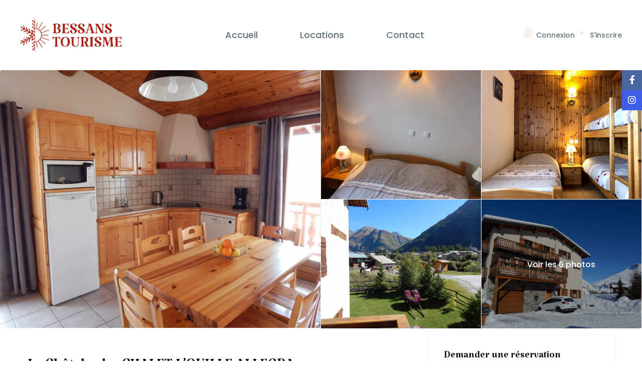

--- FILE ---
content_type: text/html; charset=UTF-8
request_url: https://bessans-tourisme.com/logement/le-chatelard-chalet-louille-allegra/
body_size: 54911
content:
<!DOCTYPE html>
<html dir="ltr" lang="fr-FR" prefix="og: https://ogp.me/ns#">
    <head>
        <meta charset="UTF-8" />
        <meta name="viewport" content="width=device-width, initial-scale=1,user-scalable=no">
      
        <link rel="pingback" href="https://bessans-tourisme.com/xmlrpc.php" />
    <title>Le Châtelard – CHALET L’OUILLE ALLEGRA | Bessans tourisme</title>

		<!-- All in One SEO 4.9.1.1 - aioseo.com -->
	<meta name="description" content="Appartement avec vue dégagée sur les montagnes, situé au deuxième étage de notre résidence principale. Notre chalet est situé au pied des pistes de ski alpin et de ski nordique, et à proximité des commerces, vous disposerez de deux balcons orientés sud et sud-ouest. Appartement sur un seul niveau * Cuisine équipée * Séjour avec" />
	<meta name="robots" content="max-image-preview:large" />
	<link rel="canonical" href="https://bessans-tourisme.com/logement/le-chatelard-chalet-louille-allegra/" />
	<meta name="generator" content="All in One SEO (AIOSEO) 4.9.1.1" />
		<meta property="og:locale" content="fr_FR" />
		<meta property="og:site_name" content="Bessans tourisme | Vacances à la montagne : locations d&#039;hébergements" />
		<meta property="og:type" content="article" />
		<meta property="og:title" content="Le Châtelard – CHALET L’OUILLE ALLEGRA | Bessans tourisme" />
		<meta property="og:description" content="Appartement avec vue dégagée sur les montagnes, situé au deuxième étage de notre résidence principale. Notre chalet est situé au pied des pistes de ski alpin et de ski nordique, et à proximité des commerces, vous disposerez de deux balcons orientés sud et sud-ouest. Appartement sur un seul niveau * Cuisine équipée * Séjour avec" />
		<meta property="og:url" content="https://bessans-tourisme.com/logement/le-chatelard-chalet-louille-allegra/" />
		<meta property="article:published_time" content="2023-08-23T14:08:46+00:00" />
		<meta property="article:modified_time" content="2025-04-04T07:02:22+00:00" />
		<meta property="article:publisher" content="https://www.facebook.com/profile.php?id=100064638223539" />
		<meta name="twitter:card" content="summary_large_image" />
		<meta name="twitter:title" content="Le Châtelard – CHALET L’OUILLE ALLEGRA | Bessans tourisme" />
		<meta name="twitter:description" content="Appartement avec vue dégagée sur les montagnes, situé au deuxième étage de notre résidence principale. Notre chalet est situé au pied des pistes de ski alpin et de ski nordique, et à proximité des commerces, vous disposerez de deux balcons orientés sud et sud-ouest. Appartement sur un seul niveau * Cuisine équipée * Séjour avec" />
		<script type="application/ld+json" class="aioseo-schema">
			{"@context":"https:\/\/schema.org","@graph":[{"@type":"BreadcrumbList","@id":"https:\/\/bessans-tourisme.com\/logement\/le-chatelard-chalet-louille-allegra\/#breadcrumblist","itemListElement":[{"@type":"ListItem","@id":"https:\/\/bessans-tourisme.com#listItem","position":1,"name":"Home","item":"https:\/\/bessans-tourisme.com","nextItem":{"@type":"ListItem","@id":"https:\/\/bessans-tourisme.com\/logement\/#listItem","name":"Biens"}},{"@type":"ListItem","@id":"https:\/\/bessans-tourisme.com\/logement\/#listItem","position":2,"name":"Biens","item":"https:\/\/bessans-tourisme.com\/logement\/","nextItem":{"@type":"ListItem","@id":"https:\/\/bessans-tourisme.com\/liste-logements\/meubles\/#listItem","name":"Meubl\u00e9s"},"previousItem":{"@type":"ListItem","@id":"https:\/\/bessans-tourisme.com#listItem","name":"Home"}},{"@type":"ListItem","@id":"https:\/\/bessans-tourisme.com\/liste-logements\/meubles\/#listItem","position":3,"name":"Meubl\u00e9s","item":"https:\/\/bessans-tourisme.com\/liste-logements\/meubles\/","nextItem":{"@type":"ListItem","@id":"https:\/\/bessans-tourisme.com\/liste-logements\/4-5-personnes\/#listItem","name":"4 \u00e0 5 personnes"},"previousItem":{"@type":"ListItem","@id":"https:\/\/bessans-tourisme.com\/logement\/#listItem","name":"Biens"}},{"@type":"ListItem","@id":"https:\/\/bessans-tourisme.com\/liste-logements\/4-5-personnes\/#listItem","position":4,"name":"4 \u00e0 5 personnes","item":"https:\/\/bessans-tourisme.com\/liste-logements\/4-5-personnes\/","nextItem":{"@type":"ListItem","@id":"https:\/\/bessans-tourisme.com\/logement\/le-chatelard-chalet-louille-allegra\/#listItem","name":"Le Ch\u00e2telard \u2013 CHALET L\u2019OUILLE ALLEGRA"},"previousItem":{"@type":"ListItem","@id":"https:\/\/bessans-tourisme.com\/liste-logements\/meubles\/#listItem","name":"Meubl\u00e9s"}},{"@type":"ListItem","@id":"https:\/\/bessans-tourisme.com\/logement\/le-chatelard-chalet-louille-allegra\/#listItem","position":5,"name":"Le Ch\u00e2telard \u2013 CHALET L\u2019OUILLE ALLEGRA","previousItem":{"@type":"ListItem","@id":"https:\/\/bessans-tourisme.com\/liste-logements\/4-5-personnes\/#listItem","name":"4 \u00e0 5 personnes"}}]},{"@type":"Organization","@id":"https:\/\/bessans-tourisme.com\/#organization","name":"Bessans tourisme","description":"Vacances \u00e0 la montagne : locations d'h\u00e9bergements","url":"https:\/\/bessans-tourisme.com\/","logo":{"@type":"ImageObject","url":"https:\/\/bessans-tourisme.com\/wp-content\/uploads\/2023\/10\/bessans-tourisme_logo_rouge-petit.png","@id":"https:\/\/bessans-tourisme.com\/logement\/le-chatelard-chalet-louille-allegra\/#organizationLogo","width":300,"height":121,"caption":"bessans-tourisme_logo_rouge-petit"},"image":{"@id":"https:\/\/bessans-tourisme.com\/logement\/le-chatelard-chalet-louille-allegra\/#organizationLogo"},"sameAs":["https:\/\/www.facebook.com\/profile.php?id=100064638223539","https:\/\/www.instagram.com\/insta_bessans_tourisme\/"]},{"@type":"WebPage","@id":"https:\/\/bessans-tourisme.com\/logement\/le-chatelard-chalet-louille-allegra\/#webpage","url":"https:\/\/bessans-tourisme.com\/logement\/le-chatelard-chalet-louille-allegra\/","name":"Le Ch\u00e2telard \u2013 CHALET L\u2019OUILLE ALLEGRA | Bessans tourisme","description":"Appartement avec vue d\u00e9gag\u00e9e sur les montagnes, situ\u00e9 au deuxi\u00e8me \u00e9tage de notre r\u00e9sidence principale. Notre chalet est situ\u00e9 au pied des pistes de ski alpin et de ski nordique, et \u00e0 proximit\u00e9 des commerces, vous disposerez de deux balcons orient\u00e9s sud et sud-ouest. Appartement sur un seul niveau * Cuisine \u00e9quip\u00e9e * S\u00e9jour avec","inLanguage":"fr-FR","isPartOf":{"@id":"https:\/\/bessans-tourisme.com\/#website"},"breadcrumb":{"@id":"https:\/\/bessans-tourisme.com\/logement\/le-chatelard-chalet-louille-allegra\/#breadcrumblist"},"image":{"@type":"ImageObject","url":"https:\/\/bessans-tourisme.com\/wp-content\/uploads\/2023\/08\/Bessans-l-ouille-alegra-chalet_cuisine-sejour.jpg","@id":"https:\/\/bessans-tourisme.com\/logement\/le-chatelard-chalet-louille-allegra\/#mainImage","width":2000,"height":1500,"caption":"Bessans-l-ouille-alegra-chalet_cuisine-sejour"},"primaryImageOfPage":{"@id":"https:\/\/bessans-tourisme.com\/logement\/le-chatelard-chalet-louille-allegra\/#mainImage"},"datePublished":"2023-08-23T16:08:46+02:00","dateModified":"2025-04-04T09:02:22+02:00"},{"@type":"WebSite","@id":"https:\/\/bessans-tourisme.com\/#website","url":"https:\/\/bessans-tourisme.com\/","name":"Bessans tourisme","description":"Vacances \u00e0 la montagne : locations d'h\u00e9bergements","inLanguage":"fr-FR","publisher":{"@id":"https:\/\/bessans-tourisme.com\/#organization"}}]}
		</script>
		<!-- All in One SEO -->

<link rel="preconnect" href="https://fonts.googleapis.com">
    <link rel="preconnect" href="https://fonts.gstatic.com" crossorigin><link rel='dns-prefetch' href='//www.googletagmanager.com' />
<link rel='dns-prefetch' href='//fonts.googleapis.com' />
<link rel='preconnect' href='https://fonts.gstatic.com' crossorigin />
<link rel="alternate" type="application/rss+xml" title="Bessans tourisme &raquo; Flux" href="https://bessans-tourisme.com/feed/" />
<link rel="alternate" type="application/rss+xml" title="Bessans tourisme &raquo; Flux des commentaires" href="https://bessans-tourisme.com/comments/feed/" />
<link rel="alternate" type="application/rss+xml" title="Bessans tourisme &raquo; Le Châtelard – CHALET L’OUILLE ALLEGRA Flux des commentaires" href="https://bessans-tourisme.com/logement/le-chatelard-chalet-louille-allegra/feed/" />
<link rel="alternate" title="oEmbed (JSON)" type="application/json+oembed" href="https://bessans-tourisme.com/wp-json/oembed/1.0/embed?url=https%3A%2F%2Fbessans-tourisme.com%2Flogement%2Fle-chatelard-chalet-louille-allegra%2F" />
<link rel="alternate" title="oEmbed (XML)" type="text/xml+oembed" href="https://bessans-tourisme.com/wp-json/oembed/1.0/embed?url=https%3A%2F%2Fbessans-tourisme.com%2Flogement%2Fle-chatelard-chalet-louille-allegra%2F&#038;format=xml" />
		<!-- This site uses the Google Analytics by MonsterInsights plugin v9.11.0 - Using Analytics tracking - https://www.monsterinsights.com/ -->
							<script src="//www.googletagmanager.com/gtag/js?id=G-1XFXTB4NZ4"  data-cfasync="false" data-wpfc-render="false" type="text/javascript" async></script>
			<script data-cfasync="false" data-wpfc-render="false" type="text/javascript">
				var mi_version = '9.11.0';
				var mi_track_user = true;
				var mi_no_track_reason = '';
								var MonsterInsightsDefaultLocations = {"page_location":"https:\/\/bessans-tourisme.com\/logement\/le-chatelard-chalet-louille-allegra\/"};
								if ( typeof MonsterInsightsPrivacyGuardFilter === 'function' ) {
					var MonsterInsightsLocations = (typeof MonsterInsightsExcludeQuery === 'object') ? MonsterInsightsPrivacyGuardFilter( MonsterInsightsExcludeQuery ) : MonsterInsightsPrivacyGuardFilter( MonsterInsightsDefaultLocations );
				} else {
					var MonsterInsightsLocations = (typeof MonsterInsightsExcludeQuery === 'object') ? MonsterInsightsExcludeQuery : MonsterInsightsDefaultLocations;
				}

								var disableStrs = [
										'ga-disable-G-1XFXTB4NZ4',
									];

				/* Function to detect opted out users */
				function __gtagTrackerIsOptedOut() {
					for (var index = 0; index < disableStrs.length; index++) {
						if (document.cookie.indexOf(disableStrs[index] + '=true') > -1) {
							return true;
						}
					}

					return false;
				}

				/* Disable tracking if the opt-out cookie exists. */
				if (__gtagTrackerIsOptedOut()) {
					for (var index = 0; index < disableStrs.length; index++) {
						window[disableStrs[index]] = true;
					}
				}

				/* Opt-out function */
				function __gtagTrackerOptout() {
					for (var index = 0; index < disableStrs.length; index++) {
						document.cookie = disableStrs[index] + '=true; expires=Thu, 31 Dec 2099 23:59:59 UTC; path=/';
						window[disableStrs[index]] = true;
					}
				}

				if ('undefined' === typeof gaOptout) {
					function gaOptout() {
						__gtagTrackerOptout();
					}
				}
								window.dataLayer = window.dataLayer || [];

				window.MonsterInsightsDualTracker = {
					helpers: {},
					trackers: {},
				};
				if (mi_track_user) {
					function __gtagDataLayer() {
						dataLayer.push(arguments);
					}

					function __gtagTracker(type, name, parameters) {
						if (!parameters) {
							parameters = {};
						}

						if (parameters.send_to) {
							__gtagDataLayer.apply(null, arguments);
							return;
						}

						if (type === 'event') {
														parameters.send_to = monsterinsights_frontend.v4_id;
							var hookName = name;
							if (typeof parameters['event_category'] !== 'undefined') {
								hookName = parameters['event_category'] + ':' + name;
							}

							if (typeof MonsterInsightsDualTracker.trackers[hookName] !== 'undefined') {
								MonsterInsightsDualTracker.trackers[hookName](parameters);
							} else {
								__gtagDataLayer('event', name, parameters);
							}
							
						} else {
							__gtagDataLayer.apply(null, arguments);
						}
					}

					__gtagTracker('js', new Date());
					__gtagTracker('set', {
						'developer_id.dZGIzZG': true,
											});
					if ( MonsterInsightsLocations.page_location ) {
						__gtagTracker('set', MonsterInsightsLocations);
					}
										__gtagTracker('config', 'G-1XFXTB4NZ4', {"forceSSL":"true","link_attribution":"true"} );
										window.gtag = __gtagTracker;										(function () {
						/* https://developers.google.com/analytics/devguides/collection/analyticsjs/ */
						/* ga and __gaTracker compatibility shim. */
						var noopfn = function () {
							return null;
						};
						var newtracker = function () {
							return new Tracker();
						};
						var Tracker = function () {
							return null;
						};
						var p = Tracker.prototype;
						p.get = noopfn;
						p.set = noopfn;
						p.send = function () {
							var args = Array.prototype.slice.call(arguments);
							args.unshift('send');
							__gaTracker.apply(null, args);
						};
						var __gaTracker = function () {
							var len = arguments.length;
							if (len === 0) {
								return;
							}
							var f = arguments[len - 1];
							if (typeof f !== 'object' || f === null || typeof f.hitCallback !== 'function') {
								if ('send' === arguments[0]) {
									var hitConverted, hitObject = false, action;
									if ('event' === arguments[1]) {
										if ('undefined' !== typeof arguments[3]) {
											hitObject = {
												'eventAction': arguments[3],
												'eventCategory': arguments[2],
												'eventLabel': arguments[4],
												'value': arguments[5] ? arguments[5] : 1,
											}
										}
									}
									if ('pageview' === arguments[1]) {
										if ('undefined' !== typeof arguments[2]) {
											hitObject = {
												'eventAction': 'page_view',
												'page_path': arguments[2],
											}
										}
									}
									if (typeof arguments[2] === 'object') {
										hitObject = arguments[2];
									}
									if (typeof arguments[5] === 'object') {
										Object.assign(hitObject, arguments[5]);
									}
									if ('undefined' !== typeof arguments[1].hitType) {
										hitObject = arguments[1];
										if ('pageview' === hitObject.hitType) {
											hitObject.eventAction = 'page_view';
										}
									}
									if (hitObject) {
										action = 'timing' === arguments[1].hitType ? 'timing_complete' : hitObject.eventAction;
										hitConverted = mapArgs(hitObject);
										__gtagTracker('event', action, hitConverted);
									}
								}
								return;
							}

							function mapArgs(args) {
								var arg, hit = {};
								var gaMap = {
									'eventCategory': 'event_category',
									'eventAction': 'event_action',
									'eventLabel': 'event_label',
									'eventValue': 'event_value',
									'nonInteraction': 'non_interaction',
									'timingCategory': 'event_category',
									'timingVar': 'name',
									'timingValue': 'value',
									'timingLabel': 'event_label',
									'page': 'page_path',
									'location': 'page_location',
									'title': 'page_title',
									'referrer' : 'page_referrer',
								};
								for (arg in args) {
																		if (!(!args.hasOwnProperty(arg) || !gaMap.hasOwnProperty(arg))) {
										hit[gaMap[arg]] = args[arg];
									} else {
										hit[arg] = args[arg];
									}
								}
								return hit;
							}

							try {
								f.hitCallback();
							} catch (ex) {
							}
						};
						__gaTracker.create = newtracker;
						__gaTracker.getByName = newtracker;
						__gaTracker.getAll = function () {
							return [];
						};
						__gaTracker.remove = noopfn;
						__gaTracker.loaded = true;
						window['__gaTracker'] = __gaTracker;
					})();
									} else {
										console.log("");
					(function () {
						function __gtagTracker() {
							return null;
						}

						window['__gtagTracker'] = __gtagTracker;
						window['gtag'] = __gtagTracker;
					})();
									}
			</script>
							<!-- / Google Analytics by MonsterInsights -->
		<style id='wp-img-auto-sizes-contain-inline-css' type='text/css'>
img:is([sizes=auto i],[sizes^="auto," i]){contain-intrinsic-size:3000px 1500px}
/*# sourceURL=wp-img-auto-sizes-contain-inline-css */
</style>
<style id='wp-emoji-styles-inline-css' type='text/css'>

	img.wp-smiley, img.emoji {
		display: inline !important;
		border: none !important;
		box-shadow: none !important;
		height: 1em !important;
		width: 1em !important;
		margin: 0 0.07em !important;
		vertical-align: -0.1em !important;
		background: none !important;
		padding: 0 !important;
	}
/*# sourceURL=wp-emoji-styles-inline-css */
</style>
<link rel='stylesheet' id='wp-block-library-css' href='https://bessans-tourisme.com/wp-includes/css/dist/block-library/style.min.css?ver=6.9' type='text/css' media='all' />
<style id='classic-theme-styles-inline-css' type='text/css'>
/*! This file is auto-generated */
.wp-block-button__link{color:#fff;background-color:#32373c;border-radius:9999px;box-shadow:none;text-decoration:none;padding:calc(.667em + 2px) calc(1.333em + 2px);font-size:1.125em}.wp-block-file__button{background:#32373c;color:#fff;text-decoration:none}
/*# sourceURL=/wp-includes/css/classic-themes.min.css */
</style>
<link rel='stylesheet' id='aioseo/css/src/vue/standalone/blocks/table-of-contents/global.scss-css' href='https://bessans-tourisme.com/wp-content/plugins/all-in-one-seo-pack/dist/Lite/assets/css/table-of-contents/global.e90f6d47.css?ver=4.9.1.1' type='text/css' media='all' />
<link rel='stylesheet' id='wp-components-css' href='https://bessans-tourisme.com/wp-includes/css/dist/components/style.min.css?ver=6.9' type='text/css' media='all' />
<link rel='stylesheet' id='wp-preferences-css' href='https://bessans-tourisme.com/wp-includes/css/dist/preferences/style.min.css?ver=6.9' type='text/css' media='all' />
<link rel='stylesheet' id='wp-block-editor-css' href='https://bessans-tourisme.com/wp-includes/css/dist/block-editor/style.min.css?ver=6.9' type='text/css' media='all' />
<link rel='stylesheet' id='wp-reusable-blocks-css' href='https://bessans-tourisme.com/wp-includes/css/dist/reusable-blocks/style.min.css?ver=6.9' type='text/css' media='all' />
<link rel='stylesheet' id='wp-patterns-css' href='https://bessans-tourisme.com/wp-includes/css/dist/patterns/style.min.css?ver=6.9' type='text/css' media='all' />
<link rel='stylesheet' id='wp-editor-css' href='https://bessans-tourisme.com/wp-includes/css/dist/editor/style.min.css?ver=6.9' type='text/css' media='all' />
<link rel='stylesheet' id='rentals_gutenberg-cgb-style-css-css' href='https://bessans-tourisme.com/wp-content/plugins/rentals-gutenberg/dist/blocks.style.build.css?ver=6.9' type='text/css' media='all' />
<style id='global-styles-inline-css' type='text/css'>
:root{--wp--preset--aspect-ratio--square: 1;--wp--preset--aspect-ratio--4-3: 4/3;--wp--preset--aspect-ratio--3-4: 3/4;--wp--preset--aspect-ratio--3-2: 3/2;--wp--preset--aspect-ratio--2-3: 2/3;--wp--preset--aspect-ratio--16-9: 16/9;--wp--preset--aspect-ratio--9-16: 9/16;--wp--preset--color--black: #000000;--wp--preset--color--cyan-bluish-gray: #abb8c3;--wp--preset--color--white: #ffffff;--wp--preset--color--pale-pink: #f78da7;--wp--preset--color--vivid-red: #cf2e2e;--wp--preset--color--luminous-vivid-orange: #ff6900;--wp--preset--color--luminous-vivid-amber: #fcb900;--wp--preset--color--light-green-cyan: #7bdcb5;--wp--preset--color--vivid-green-cyan: #00d084;--wp--preset--color--pale-cyan-blue: #8ed1fc;--wp--preset--color--vivid-cyan-blue: #0693e3;--wp--preset--color--vivid-purple: #9b51e0;--wp--preset--gradient--vivid-cyan-blue-to-vivid-purple: linear-gradient(135deg,rgb(6,147,227) 0%,rgb(155,81,224) 100%);--wp--preset--gradient--light-green-cyan-to-vivid-green-cyan: linear-gradient(135deg,rgb(122,220,180) 0%,rgb(0,208,130) 100%);--wp--preset--gradient--luminous-vivid-amber-to-luminous-vivid-orange: linear-gradient(135deg,rgb(252,185,0) 0%,rgb(255,105,0) 100%);--wp--preset--gradient--luminous-vivid-orange-to-vivid-red: linear-gradient(135deg,rgb(255,105,0) 0%,rgb(207,46,46) 100%);--wp--preset--gradient--very-light-gray-to-cyan-bluish-gray: linear-gradient(135deg,rgb(238,238,238) 0%,rgb(169,184,195) 100%);--wp--preset--gradient--cool-to-warm-spectrum: linear-gradient(135deg,rgb(74,234,220) 0%,rgb(151,120,209) 20%,rgb(207,42,186) 40%,rgb(238,44,130) 60%,rgb(251,105,98) 80%,rgb(254,248,76) 100%);--wp--preset--gradient--blush-light-purple: linear-gradient(135deg,rgb(255,206,236) 0%,rgb(152,150,240) 100%);--wp--preset--gradient--blush-bordeaux: linear-gradient(135deg,rgb(254,205,165) 0%,rgb(254,45,45) 50%,rgb(107,0,62) 100%);--wp--preset--gradient--luminous-dusk: linear-gradient(135deg,rgb(255,203,112) 0%,rgb(199,81,192) 50%,rgb(65,88,208) 100%);--wp--preset--gradient--pale-ocean: linear-gradient(135deg,rgb(255,245,203) 0%,rgb(182,227,212) 50%,rgb(51,167,181) 100%);--wp--preset--gradient--electric-grass: linear-gradient(135deg,rgb(202,248,128) 0%,rgb(113,206,126) 100%);--wp--preset--gradient--midnight: linear-gradient(135deg,rgb(2,3,129) 0%,rgb(40,116,252) 100%);--wp--preset--font-size--small: 13px;--wp--preset--font-size--medium: 20px;--wp--preset--font-size--large: 36px;--wp--preset--font-size--x-large: 42px;--wp--preset--spacing--20: 0.44rem;--wp--preset--spacing--30: 0.67rem;--wp--preset--spacing--40: 1rem;--wp--preset--spacing--50: 1.5rem;--wp--preset--spacing--60: 2.25rem;--wp--preset--spacing--70: 3.38rem;--wp--preset--spacing--80: 5.06rem;--wp--preset--shadow--natural: 6px 6px 9px rgba(0, 0, 0, 0.2);--wp--preset--shadow--deep: 12px 12px 50px rgba(0, 0, 0, 0.4);--wp--preset--shadow--sharp: 6px 6px 0px rgba(0, 0, 0, 0.2);--wp--preset--shadow--outlined: 6px 6px 0px -3px rgb(255, 255, 255), 6px 6px rgb(0, 0, 0);--wp--preset--shadow--crisp: 6px 6px 0px rgb(0, 0, 0);}:where(.is-layout-flex){gap: 0.5em;}:where(.is-layout-grid){gap: 0.5em;}body .is-layout-flex{display: flex;}.is-layout-flex{flex-wrap: wrap;align-items: center;}.is-layout-flex > :is(*, div){margin: 0;}body .is-layout-grid{display: grid;}.is-layout-grid > :is(*, div){margin: 0;}:where(.wp-block-columns.is-layout-flex){gap: 2em;}:where(.wp-block-columns.is-layout-grid){gap: 2em;}:where(.wp-block-post-template.is-layout-flex){gap: 1.25em;}:where(.wp-block-post-template.is-layout-grid){gap: 1.25em;}.has-black-color{color: var(--wp--preset--color--black) !important;}.has-cyan-bluish-gray-color{color: var(--wp--preset--color--cyan-bluish-gray) !important;}.has-white-color{color: var(--wp--preset--color--white) !important;}.has-pale-pink-color{color: var(--wp--preset--color--pale-pink) !important;}.has-vivid-red-color{color: var(--wp--preset--color--vivid-red) !important;}.has-luminous-vivid-orange-color{color: var(--wp--preset--color--luminous-vivid-orange) !important;}.has-luminous-vivid-amber-color{color: var(--wp--preset--color--luminous-vivid-amber) !important;}.has-light-green-cyan-color{color: var(--wp--preset--color--light-green-cyan) !important;}.has-vivid-green-cyan-color{color: var(--wp--preset--color--vivid-green-cyan) !important;}.has-pale-cyan-blue-color{color: var(--wp--preset--color--pale-cyan-blue) !important;}.has-vivid-cyan-blue-color{color: var(--wp--preset--color--vivid-cyan-blue) !important;}.has-vivid-purple-color{color: var(--wp--preset--color--vivid-purple) !important;}.has-black-background-color{background-color: var(--wp--preset--color--black) !important;}.has-cyan-bluish-gray-background-color{background-color: var(--wp--preset--color--cyan-bluish-gray) !important;}.has-white-background-color{background-color: var(--wp--preset--color--white) !important;}.has-pale-pink-background-color{background-color: var(--wp--preset--color--pale-pink) !important;}.has-vivid-red-background-color{background-color: var(--wp--preset--color--vivid-red) !important;}.has-luminous-vivid-orange-background-color{background-color: var(--wp--preset--color--luminous-vivid-orange) !important;}.has-luminous-vivid-amber-background-color{background-color: var(--wp--preset--color--luminous-vivid-amber) !important;}.has-light-green-cyan-background-color{background-color: var(--wp--preset--color--light-green-cyan) !important;}.has-vivid-green-cyan-background-color{background-color: var(--wp--preset--color--vivid-green-cyan) !important;}.has-pale-cyan-blue-background-color{background-color: var(--wp--preset--color--pale-cyan-blue) !important;}.has-vivid-cyan-blue-background-color{background-color: var(--wp--preset--color--vivid-cyan-blue) !important;}.has-vivid-purple-background-color{background-color: var(--wp--preset--color--vivid-purple) !important;}.has-black-border-color{border-color: var(--wp--preset--color--black) !important;}.has-cyan-bluish-gray-border-color{border-color: var(--wp--preset--color--cyan-bluish-gray) !important;}.has-white-border-color{border-color: var(--wp--preset--color--white) !important;}.has-pale-pink-border-color{border-color: var(--wp--preset--color--pale-pink) !important;}.has-vivid-red-border-color{border-color: var(--wp--preset--color--vivid-red) !important;}.has-luminous-vivid-orange-border-color{border-color: var(--wp--preset--color--luminous-vivid-orange) !important;}.has-luminous-vivid-amber-border-color{border-color: var(--wp--preset--color--luminous-vivid-amber) !important;}.has-light-green-cyan-border-color{border-color: var(--wp--preset--color--light-green-cyan) !important;}.has-vivid-green-cyan-border-color{border-color: var(--wp--preset--color--vivid-green-cyan) !important;}.has-pale-cyan-blue-border-color{border-color: var(--wp--preset--color--pale-cyan-blue) !important;}.has-vivid-cyan-blue-border-color{border-color: var(--wp--preset--color--vivid-cyan-blue) !important;}.has-vivid-purple-border-color{border-color: var(--wp--preset--color--vivid-purple) !important;}.has-vivid-cyan-blue-to-vivid-purple-gradient-background{background: var(--wp--preset--gradient--vivid-cyan-blue-to-vivid-purple) !important;}.has-light-green-cyan-to-vivid-green-cyan-gradient-background{background: var(--wp--preset--gradient--light-green-cyan-to-vivid-green-cyan) !important;}.has-luminous-vivid-amber-to-luminous-vivid-orange-gradient-background{background: var(--wp--preset--gradient--luminous-vivid-amber-to-luminous-vivid-orange) !important;}.has-luminous-vivid-orange-to-vivid-red-gradient-background{background: var(--wp--preset--gradient--luminous-vivid-orange-to-vivid-red) !important;}.has-very-light-gray-to-cyan-bluish-gray-gradient-background{background: var(--wp--preset--gradient--very-light-gray-to-cyan-bluish-gray) !important;}.has-cool-to-warm-spectrum-gradient-background{background: var(--wp--preset--gradient--cool-to-warm-spectrum) !important;}.has-blush-light-purple-gradient-background{background: var(--wp--preset--gradient--blush-light-purple) !important;}.has-blush-bordeaux-gradient-background{background: var(--wp--preset--gradient--blush-bordeaux) !important;}.has-luminous-dusk-gradient-background{background: var(--wp--preset--gradient--luminous-dusk) !important;}.has-pale-ocean-gradient-background{background: var(--wp--preset--gradient--pale-ocean) !important;}.has-electric-grass-gradient-background{background: var(--wp--preset--gradient--electric-grass) !important;}.has-midnight-gradient-background{background: var(--wp--preset--gradient--midnight) !important;}.has-small-font-size{font-size: var(--wp--preset--font-size--small) !important;}.has-medium-font-size{font-size: var(--wp--preset--font-size--medium) !important;}.has-large-font-size{font-size: var(--wp--preset--font-size--large) !important;}.has-x-large-font-size{font-size: var(--wp--preset--font-size--x-large) !important;}
:where(.wp-block-post-template.is-layout-flex){gap: 1.25em;}:where(.wp-block-post-template.is-layout-grid){gap: 1.25em;}
:where(.wp-block-term-template.is-layout-flex){gap: 1.25em;}:where(.wp-block-term-template.is-layout-grid){gap: 1.25em;}
:where(.wp-block-columns.is-layout-flex){gap: 2em;}:where(.wp-block-columns.is-layout-grid){gap: 2em;}
:root :where(.wp-block-pullquote){font-size: 1.5em;line-height: 1.6;}
/*# sourceURL=global-styles-inline-css */
</style>
<link rel='stylesheet' id='bootstrap-css' href='https://bessans-tourisme.com/wp-content/themes/wprentals/css/bootstrap.css?ver=1.0' type='text/css' media='all' />
<link rel='stylesheet' id='bootstrap-theme-css' href='https://bessans-tourisme.com/wp-content/themes/wprentals/css/bootstrap-theme.css?ver=1.0' type='text/css' media='all' />
<link rel='stylesheet' id='wpestate_style-css' href='https://bessans-tourisme.com/wp-content/themes/wprentals/style.css?ver=all' type='text/css' media='all' />
<link rel='stylesheet' id='wpestate-child-style-css' href='https://bessans-tourisme.com/wp-content/themes/wprentals-child/style.css?ver=2.7' type='text/css' media='all' />
<link rel='stylesheet' id='wpestate_media-css' href='https://bessans-tourisme.com/wp-content/themes/wprentals/css/my_media.css?ver=1.0' type='text/css' media='all' />
<link rel='stylesheet' id='bootstrap-selectcss.min-css' href='https://bessans-tourisme.com/wp-content/themes/wprentals/css/bootstrap-select.min.css?ver=1.0' type='text/css' media='all' />
<link rel='stylesheet' id='jquery-ui.min-css' href='https://bessans-tourisme.com/wp-content/themes/wprentals/css/jquery-ui.min.css?ver=6.9' type='text/css' media='all' />
<link rel='stylesheet' id='daterangepicker-css' href='https://bessans-tourisme.com/wp-content/themes/wprentals/css/daterangepicker.css?ver=6.9' type='text/css' media='all' />
<link rel='stylesheet' id='leaflet-css' href='https://bessans-tourisme.com/wp-content/themes/wprentals/js/openstreet/leaflet.css?ver=1.0' type='text/css' media='all' />
<link rel='stylesheet' id='MarkerCluster-css' href='https://bessans-tourisme.com/wp-content/themes/wprentals/js/openstreet/MarkerCluster.css?ver=1.0' type='text/css' media='all' />
<link rel='stylesheet' id='MarkerCluster.Default-css' href='https://bessans-tourisme.com/wp-content/themes/wprentals/js/openstreet/MarkerCluster.Default.css?ver=1.0' type='text/css' media='all' />
<link rel='stylesheet' id='jquery.fancybox-css' href='https://bessans-tourisme.com/wp-content/themes/wprentals/css/jquery.fancybox.css?ver=1.0' type='text/css' media='all' />
<link rel='stylesheet' id='wpestate-custom-font-css' href='https://fonts.googleapis.com/css2?family=Katibeh%3Awght%40300%3B400%3B700%3B900&#038;display=swap&#038;ver=6.9' type='text/css' media='all' />
<link rel='stylesheet' id='fontello-css' href='https://bessans-tourisme.com/wp-content/themes/wprentals/css/fontello.css?ver=6.9' type='text/css' media='all' />
<link rel='stylesheet' id='font-awesome.min-css' href='https://bessans-tourisme.com/wp-content/themes/wprentals/css/fontawesome/css/fontawesome.min.css?ver=6.9' type='text/css' media='all' />
<link rel='stylesheet' id='font-awesome6.min-css' href='https://bessans-tourisme.com/wp-content/themes/wprentals/css/fontawesome/css/all.min.css?ver=6.9' type='text/css' media='all' />
<link rel='stylesheet' id='bsf-Defaults-css' href='https://bessans-tourisme.com/wp-content/uploads/smile_fonts/Defaults/Defaults.css?ver=3.21.2' type='text/css' media='all' />
<link rel="preload" as="style" href="https://fonts.googleapis.com/css?family=Roboto:500%7CKatibeh:400%7CPoppins:100,200,300,400,500,600,700,800,900,100italic,200italic,300italic,400italic,500italic,600italic,700italic,800italic,900italic&#038;display=swap&#038;ver=1766951550" /><link rel="stylesheet" href="https://fonts.googleapis.com/css?family=Roboto:500%7CKatibeh:400%7CPoppins:100,200,300,400,500,600,700,800,900,100italic,200italic,300italic,400italic,500italic,600italic,700italic,800italic,900italic&#038;display=swap&#038;ver=1766951550" media="print" onload="this.media='all'"><noscript><link rel="stylesheet" href="https://fonts.googleapis.com/css?family=Roboto:500%7CKatibeh:400%7CPoppins:100,200,300,400,500,600,700,800,900,100italic,200italic,300italic,400italic,500italic,600italic,700italic,800italic,900italic&#038;display=swap&#038;ver=1766951550" /></noscript><script type="text/javascript" src="https://bessans-tourisme.com/wp-content/plugins/google-analytics-for-wordpress/assets/js/frontend-gtag.min.js?ver=9.11.0" id="monsterinsights-frontend-script-js" async="async" data-wp-strategy="async"></script>
<script data-cfasync="false" data-wpfc-render="false" type="text/javascript" id='monsterinsights-frontend-script-js-extra'>/* <![CDATA[ */
var monsterinsights_frontend = {"js_events_tracking":"true","download_extensions":"doc,pdf,ppt,zip,xls,docx,pptx,xlsx","inbound_paths":"[{\"path\":\"\\\/go\\\/\",\"label\":\"affiliate\"},{\"path\":\"\\\/recommend\\\/\",\"label\":\"affiliate\"}]","home_url":"https:\/\/bessans-tourisme.com","hash_tracking":"false","v4_id":"G-1XFXTB4NZ4"};/* ]]> */
</script>
<script type="text/javascript" src="https://bessans-tourisme.com/wp-includes/js/jquery/jquery.min.js?ver=3.7.1" id="jquery-core-js"></script>
<script type="text/javascript" src="https://bessans-tourisme.com/wp-includes/js/jquery/jquery-migrate.min.js?ver=3.4.1" id="jquery-migrate-js"></script>
<script type="text/javascript" src="https://bessans-tourisme.com/wp-content/themes/wprentals/js/modernizr.custom.62456.js?ver=1.0" id="modernizr-js"></script>
<script type="text/javascript" id="zxcvbn-async-js-extra">
/* <![CDATA[ */
var _zxcvbnSettings = {"src":"https://bessans-tourisme.com/wp-includes/js/zxcvbn.min.js"};
//# sourceURL=zxcvbn-async-js-extra
/* ]]> */
</script>
<script type="text/javascript" src="https://bessans-tourisme.com/wp-includes/js/zxcvbn-async.min.js?ver=1.0" id="zxcvbn-async-js"></script>

<!-- Extrait de code de la balise Google (gtag.js) ajouté par Site Kit -->
<!-- Extrait Google Analytics ajouté par Site Kit -->
<script type="text/javascript" src="https://www.googletagmanager.com/gtag/js?id=GT-MQ7SQK3" id="google_gtagjs-js" async></script>
<script type="text/javascript" id="google_gtagjs-js-after">
/* <![CDATA[ */
window.dataLayer = window.dataLayer || [];function gtag(){dataLayer.push(arguments);}
gtag("set","linker",{"domains":["bessans-tourisme.com"]});
gtag("js", new Date());
gtag("set", "developer_id.dZTNiMT", true);
gtag("config", "GT-MQ7SQK3");
 window._googlesitekit = window._googlesitekit || {}; window._googlesitekit.throttledEvents = []; window._googlesitekit.gtagEvent = (name, data) => { var key = JSON.stringify( { name, data } ); if ( !! window._googlesitekit.throttledEvents[ key ] ) { return; } window._googlesitekit.throttledEvents[ key ] = true; setTimeout( () => { delete window._googlesitekit.throttledEvents[ key ]; }, 5 ); gtag( "event", name, { ...data, event_source: "site-kit" } ); }; 
//# sourceURL=google_gtagjs-js-after
/* ]]> */
</script>
<script></script><link rel="https://api.w.org/" href="https://bessans-tourisme.com/wp-json/" /><link rel="EditURI" type="application/rsd+xml" title="RSD" href="https://bessans-tourisme.com/xmlrpc.php?rsd" />
<meta name="generator" content="WordPress 6.9" />
<link rel='shortlink' href='https://bessans-tourisme.com/?p=41267' />
<meta name="generator" content="Site Kit by Google 1.168.0" /><meta property="og:image" content="https://bessans-tourisme.com/wp-content/uploads/2023/08/Bessans-l-ouille-alegra-chalet_cuisine-sejour.jpg" /><meta property="og:image:secure_url" content="https://bessans-tourisme.com/wp-content/uploads/2023/08/Bessans-l-ouille-alegra-chalet_cuisine-sejour.jpg" /><meta property="og:description" content="Appartement avec vue dégagée sur les montagnes, situé au deuxième étage de notre résidence principale.
Notre chalet est situé au pied des pistes de ski alpin et de ski nordique, et à proximité des commerces, vous disposerez de deux balcons orientés sud et sud-ouest.

Appartement sur un seul niveau

* Cuisine équipée
* Séjour avec canapé clic-clac
* 1 chambre avec 1 lit en 140 cm
* 1 chambre avec 1 lit superposé en 90 cm et 1 lit simple en 90 cm
* 1 salle de bains avec baignoire
* Toilettes indépendantes

Buanderie commune avec lave-linge et sèche-linge.
Local à ski commun chauffé avec placards individuels.

Description extérieure :
Chalet avec jardin commun (avec deux autres appartements), situé au pied des pistes de ski alpin.
Parking public situé en face du chalet." /><style type='text/css'>body, h1, h2, h3, h4, h5, h6, h1 a, h2 a, h3 a, h4 a, h5 a, h6 a,.info_details,.wpestate_tabs .ui-widget-content,.ui-widget,.wpestate_accordion_tab .ui-widget-content,.price_unit{
        font-family:"Katibeh";
}
    #search_wrapper {
        bottom:10%;

    }
    #search_wrapper.search_wr_oldtype {
        height: 71px;
    }
.logo img, .mobile-logo img{
        max-height: 90px;
    }

.icon-fav-on svg,
.listing_detail svg image, 
.listing_detail svg path,
.wpestate_elementor_tabs li:hover svg path,
.listing_detail  svg,
.property_features_svg_icon{
  fill: #d9bc91;
}

.similar_listings_wrapper{
    background:transparent;
}

.listing_type_3 .listing_main_image_price, .listing_type_1 .listing_main_image_price,
.owner_area_wrapper_sidebar,
.listing_type_1 .listing_main_image_price,
.owner-page-wrapper{
    background-image:none;
}


form.woocommerce-checkout,
.woocommerce-error, .woocommerce-info, .woocommerce-message{
    border-top-color:  #d9bc91;
}

#form_submit_1,
#booking_form_mobile_close,
.vc_button.wpb_btn-info,
.contact_owner_reservation,
.full_invoice_reminder,
.search_dashborad_header .wpb_btn-info.wpb_btn-small.wpestate_vc_button.vc_button,
.search_dashborad_header .wpestate_vc_button,
#submit_mess_front,
.modal-content #wp-forgot-but_mod,
#imagelist .uploaded_images i,
#aaiu-uploader,
#send_sms_pin,
#validate_phone,
.user_dashboard_panel_guide .active:after,
.user_dashboard_panel_guide .guide_past:before,
.user_dashboard_panel_guide .guide_past:after,
.mess_send_reply_button,
#change_pass,
#update_profile,
#book_dates,
#edit_prop_ammenities,
#edit_calendar,
#edit_prop_locations,
#google_capture,
#edit_prop_details,
#edit_prop_image,
#edit_prop_price,
#edit_prop_1,
#set_price_dates,
#agent_submit_contact,
.listing_type_3 .listing_main_image_price, .listing_type_1 .listing_main_image_price,
.property_unit_v3 .price_unit,
.property_unit_v2 .icon-fav.icon-fav-on:after,
.status_verified,
.property_status,
.user_mobile_menu_list li:hover, .mobilex-menu li:hover,
.double-bounce1, .double-bounce2,
.unread_mess_wrap_menu,
#view_profile,
.wprentals_status_pending .wprentals_status_circle,
.listing-hover,
.menu_label,
.wpestream_cart_counter_header_mobile,
.wpestate_bell_note_unread,
.wpestate-price-component-popoup-done, 
.wpestate-price-component-popoup-reset, 
.wpestate-beds-baths-popoup-done, 
.wpestate-beds-baths-popoup-reset,
.wp_estate_baths_component_item:hover, 
.wp_estate_beds_component_item:hover, 
.wp_estate_component_item_selected,
.mobile_header .wpestream_cart_counter_header{
    background-color: #d9bc91;
}

.widget-container .wp-block-search__button,
.advanced_search_submit_button,
.check_avalability,
.return_woo_button,
.wpestate_header_view_checkout,
.wpestate_header_view_cart,
#submit_booking_front_instant,
#submit_booking_front,
#submit_booking_front_link,
#advanced_submit_widget,
#advanced_submit_2_mobile,
#advanced_submit_2,
#advanced_submit_3,
#submit_action {
    background: linear-gradient(90deg, #d9bc91 50%, #d9bc91 100%);
}

.woocommerce #respond input#submit,
.woocommerce a.button,
.woocommerce button.button,
.woocommerce input.button,
.woocommerce #respond input#submit.alt,
.woocommerce a.button.alt,
.woocommerce button.button.alt,
.woocommerce input.button.alt,
.wpestream_cart_counter_header,
.user_loged .wpestream_cart_counter_header,
.panel-title-arrow,
.owner_area_wrapper_sidebar,
.listing_type_1 .listing_main_image_price,
.property_listing .tooltip-inner,
.pack-info .tooltip-inner,
.pack-unit .tooltip-inner,
.adv-2-header,
.check_avalability:hover,
.owner-page-wrapper,
.featured_div,
.wpestate_tour .ui-tabs .ui-tabs-nav li.ui-tabs-active,
.ll-skin-melon td .ui-state-active,
.ll-skin-melon td .ui-state-hover,
.price-day,
#slider_price_mobile .ui-widget-header,
#slider_price_sh .ui-widget-header,
#slider_price .ui-widget-header,
#slider_price_widget .ui-widget-header,
.slider_control_left,
.slider_control_right,
.wpestate_accordion_tab .ui-state-active,
.wpestate_accordion_tab .ui-state-active ,
.wpestate_accordion_tab .ui-state-active,
.wpestate_tabs .ui-tabs .ui-tabs-nav li.ui-tabs-active,
.wpestate_progress_bar.vc_progress_bar .vc_single_bar.bar_blue .vc_bar,
.wpestate_posts_grid.wpb_teaser_grid .categories_filter li,
.wpestate_posts_grid.wpb_categories_filter li,
.featured_second_line,
.presenttw,
#colophon .social_sidebar_internal a:hover,
#primary .social_sidebar_internal a:hover ,
.comment-form #submit,
.property_menu_item i:hover,
.ball-pulse > div ,
.icon-fav-on-remove,
.share_unit,
#adv-search-header-mobile,
.red,
.pack-info .tooltip-inner,
.pack-unit .tooltip-inner,
.user_mobile_menu_list li:hover,
#wpestate_slider_radius .ui-widget-header,
.ui-widget-content .ui-state-hover,
.ui-widget-header .ui-state-hover,
.ui-state-focus,
.ui-widget-content .ui-state-focus,
.ui-widget-header .ui-state-focus,
#wp-submit-register,
#wp-forgot-but,
#wp-login-but,
.comment-form #submit,
#wp-forgot-but_shortcode,
#wp-login-but-wd,
#wp-submit-register_wd,
#advanced_submit_shorcode,
.action1_booking,
.generate_invoice,
#add_inv_expenses,
#add_inv_discount,
#wp-submit-register_wd_mobile,
#wp-forgot-but_mobile,
#wp-login-but-wd-mobile,
#book_dates,
#allinone_set_custom,
#submit_mess_front,
.modal-content #wp-login-but,
#wp-login-but_sh,
#wp-submit-register_sh,
#user-id-uploader,
#per_hour_ok,
.openstreet_price_marker_on_click_parent .wpestate_marker,
.wpestate_marker.openstreet_price_marker_on_click,
.hover_z_pin{
    background-color: #d9bc91!important;
}

.openstreet_price_marker_on_click_parent .wpestate_marker:before, 
.wpestate_marker.openstreet_price_marker_on_click:before,
.hover_z_pin:before{
    border-top: 6px solid #d9bc91!important;
}

.showcoupon,
.search_wr_type3 .col-md-6.property_price label,
.pack-name,.user_dashboard_links a:hover i,
.property_ratings_agent i,
.prop_pricex,
.wpestate_recent_tweets .item:after,
.panel-title:hover,
.blog_featured.type_1_class:hover .blog-title-link, .places_wrapper.type_1_class:hover .featured_listing_title, .featured_property .property_listing:hover .featured_listing_title,
.signuplink:hover,.category_details_wrapper a:hover ,
.agent-flex:hover .agent-title-link,
.property_flex:hover .listing_title_unit,
#amount_wd,
#amount,
#amount_sh,
.more_list:hover,
.single-content p a:hover,
#contact_me_long_owner:hover, #contact_me_long:hover,
#view_more_desc,
input[type="checkbox"]:checked:before,
.user_dashboard_panel_guide .active,
.hover_type_4 .signuplink:hover,
.hover_type_3 .signuplink:hover,
#amount_mobile,
#colophon .subfooter_menu a:hover,
 .wpestate_properties_slider_v1_title a:hover,
.featured_property.type_1_class .property_listing:hover .featured_listing_title,
.featured_property.featured_agent_type2:hover .featured_listing_title{
    color: #d9bc91!important;
}

#submit_action:hover,
.property_ratings_agent .owner_total_reviews,
.property_ratings_agent i,.property_menu_item_title,
.owner_contact_details .property_menu_item,
.owner_contact_details .property_menu_item a,
.featured_property .property_listing:hover .featured_listing_title{
    color: #fff!important;
}

.wprentals_status_pending,
.user_dashboard_links a:hover,
.user_dashboard_links .user_tab_active,
.property_unit_v1 .price_unit,
.mobile-trigger-user:hover i, .mobile-trigger:hover i,
.carousel-control-theme-prev:hover, .carousel-control-theme-next:hover,
.hover_price,
#user_terms_register_topbar_link:hover,
#amount_mobile,
#amount_sh,
#amount_wd,
#amount,
.front_plan_row:hover,
.delete_search:hover,
.wpestate_posts_grid .vc_read_more,
.featured_article:hover h2 a,
.featured_article:hover .featured_article_right,
.user_dashboard_listed a,
.pack-listing-title,
.user_dashboard_links .user_tab_active i,
.idx-price,
#infobox_title:hover,
.info_details a:hover,
.contact_info_details h2,
#colophon .widget-container li:hover:before,
#colophon .widget-container li:hover,
#colophon .widget-container li:hover a,
.compare_item_head .property_price,
.adv_extended_options_text:hover,
#adv_extended_options_show_filters,
.show_filters,
.adv_extended_options_text,
#showinpage,
#contactinfobox,
.company_headline a:hover i,
#primary .contact_sidebar_wrap p:hover a,
#colophon .contact_sidebar_wrap p:hover a,
.twitter_wrapper a,
.twitter_time,
.wpestate_recent_tweets .item:after,
.widget_nav_menu .sub-menu li:hover a,
.widget_nav_menu  .sub-menu li:hover,
.top_bar .social_sidebar_internal a:hover,
.agent_unit_social_single a:hover,
.price_area,
i.checkon,
.listing_main_image_price ,
.meta-info a:hover,
.blog_unit_back:hover .blog-title-link,
#colophon .category_name a:hover,
.share_unit a:hover,
.share_list,
.listing_unit_price_wrapper,
.property_listing:hover .listing_title_unit,
.icon_selected,
#grid_view:hover,
#list_view:hover,
#user_menu_open  > a:hover i,
#user_menu_open  > a:focus i,
.menu_user_tools,
.user_menu,
.breadcrumb a:hover,
.breadcrumb .active,
.slider-content .read_more,
.slider-title h2 a:hover,
 a:hover, a:focus,
 .custom_icon_class_icon,
 .property_unit_v3 .property-rating,
 .no_link_details i,
 #infoguest.custom_infobox_icon i,
 #inforoom.custom_infobox_icon i,
 .guest_no_drop:after,
 #start_hour_no_wrapper:after,
 #end_hour_no_wrapper:after,
 .guest_icon .wpestate_guest_no_control_wraper:after,
 .blog_featured.type_1_class .blog-title .featued_article_categories_list a:hover,
 .listing_detail svg image, 
 .listing_detail svg path,
 i.checkon,
 .no_link_details i,
 .icon-fav-on,
 .filter_menu li:hover,
 .listing_type_5 .listing_main_image_price,
 .property_unit_v4 .price_unit,
 .bootstrap-select.show-tick .dropdown-menu .selected .glyphicon-ok:before,
 .signuplink:hover,
.signuplink:hover:before,
#topbarregister:before,
#topbarlogin:before,
.rooms_icon:after,
.map_icon:after,
.calendar_icon:after,
#guest_no_drop:after,
#guest_no_shortcode:after,
#guest_no_mobile:after,
#booking_guest_no_wrapper:after,
#guest_no_widget:after,
#guest_no:after,
.types_icon:after,
.actions_icon:after,
.bedrooms_icon:after,
.baths_icon:after,
i.fas.fa-chevron-up,
.wpestate-price-component-popoup-done:hover, 
.wpestate-price-component-popoup-reset:hover, 
.wpestate-beds-baths-popoup-done:hover, 
.wpestate-beds-baths-popoup-reset:hover{
    color: #d9bc91;
}

.fc-v-event,
.check_avalability{
    border: 1px solid #d9bc91!important;
}

.wp_estate_baths_component_item:hover, 
.wp_estate_beds_component_item:hover, 
.wp_estate_component_item_selected,
.wpestate-price-component-popoup-done:hover, 
.wpestate-price-component-popoup-reset:hover, 
.wpestate-beds-baths-popoup-done:hover, 
.wpestate-beds-baths-popoup-reset:hover,
.wpestate-price-component-popoup-done, 
.wpestate-price-component-popoup-reset, 
.wpestate-beds-baths-popoup-done, 
.wpestate-beds-baths-popoup-reset,
.property_flex:hover .blog_unit_back,
.property_flex:hover .property_listing,
.listing_type_1 .check_avalability,
.menu_user_picture,
.scrollon,
#submit_action{
    border-color: #d9bc91 ;
}

.share_unit:after{
    border-top: 8px solid  #d9bc91;
}

.agentpict{
    border-bottom: 3px solid #d9bc91;
}

#adv_extended_options_show_filters,
.show_filters,
.testimonial-image{
    border: 2px solid #d9bc91;
}

.user_dashboard_links a:hover i,
.user_dashboard_links a:hover,
.edit_class, .user_dashboard_links .user_tab_active{
    border-left-color: #d9bc91;
}

.user_dashboard_panel .form-control:focus{
    border-left:3px solid #d9bc91;
}

blockquote{
    border-left:5px solid #d9bc91;
}

.wpestate_tabs .ui-widget-header {
   border-bottom: 2px solid #d9bc91;
}



.property_unit_v1 .property_unit_action .icon-fav-on svg {
    fill: #d9bc91; 
    opacity:0.9;
}
    .wide,#google_map_prop_list_sidebar,
    .content_wrapper,
    .main_wrapper,
    .container.wide{
        background-color: #ffffff;
    } 
    
    .listing_type_5 .imagebody_new .image_gallery {
        border-bottom: 10px solid#ffffff;
        border-right: 10px solid#ffffff;
    }


a,
#user_terms_register_wd_label a,
#user_terms_register_wd_label,
#user_terms_register_topbar_link,
.single-content p a,
.blog_featured.type_1_class .blog-title .featued_article_categories_list a,
.agent_detail.contact_detail i,
.listing_type_5 .listing_main_image_location a{
    color: #d9bc91;
}
.more_list{
 color: #d9bc91!important;
}

.single-estate_property .owner_read_more{
    color: #fff;
    opacity: 0.7;
}
.owner_read_more:hover,
.property_menu_item a:hover{
        color: #fff;
        opacity:1;
    }
h1, h2, h3, h4, h5, h6, h1 a, h2 a, h3 a, h4 a, h5 a, h6 a ,
 .featured_property h2 a,
 .featured_property h2,
 .blog_unit h3,
 .blog_unit h3 a,
 .submit_container_header,
 .panel-title,
 #other_listings,
 .entry-title-agent,
 .blog-title-link,
 .agent-title-link,
 .listing_title a,
 .listing_title_book a,
 #primary .listing_title_unit,
 #tab_prpg.wpestate_elementor_tabs li a,
 #listing_reviews, 
 .agent_listings_title_similar, 
 #listing_calendar, 
 #listing_description .panel-title-description,
 table th,
 .blog_featured.type_1_class .blog-title a,
 .testimonial-author,
 .wpestate_guest_no_buttons_title_labels,
 .user_dashboard_panel_title,
 .feature_chapter_name,
 .other_rules label, .cancelation_policy label,
 .listing_title_unit,
 #loginmodal h2.modal-title_big,
 .close_guest_control,
 .modal-body h3,
 .invoice_data_legend,
 .wpestate_dashboard_table_list_header,
 .listing_type_5 .entry-prop,
 .property_unit_v4 .property-rating{
    color: #0a0808;
  }
  
.backtop{
    background-color: #0a0808;
}

.entry-title-agent{
    color:#ffffff;
}

    #colophon { 
               background-color: #ffffff; 
           }#colophon, 
           #colophon a, 
           #colophon li a, 
           .widget-title-footer, 
           #colophon .latest_listings .price_unit { 
               color: #ffffff; 
           }.sub_footer, 
           .subfooter_menu a, 
           .subfooter_menu li a { 
               color: #ffffff !important; 
           }.sub_footer { 
               background-color: #aa2215; 
           }.menu_username, 
           #access .with-megamenu .sub-menu li:hover > a, 
           .signuplink, 
           #access ul.menu > li > a, 
           #shopping-cart,
           #access a, 
           #access ul ul a, 
           #access .menu li:hover > a, 
           #access .menu li:hover > a:active, 
           #access .menu li:hover > a:focus {
               color:#607276;
           }
           
           #shopping-cart_icon path{
               fill:#607276;
           }

           .transparent_header #access .sub-menu .menu li:hover > a:active,
           .transparent_header #access .sub-menu .menu li:hover > a:focus,
           .filter_menu li:hover,
           #access .sub-menu li:hover > a, 
           #access .sub-menu li:hover > a:active, 
           #access .sub-menu li:hover > a:focus,
           #access ul ul li.wpestate_megamenu_col_1 .megamenu-title:hover a, 
           #access ul ul li.wpestate_megamenu_col_2 .megamenu-title:hover a, 
           #access ul ul li.wpestate_megamenu_col_3 .megamenu-title:hover a, 
           #access ul ul li.wpestate_megamenu_col_4 .megamenu-title:hover a, 
           #access ul ul li.wpestate_megamenu_col_5 .megamenu-title:hover a, 
           #access ul ul li.wpestate_megamenu_col_6 .megamenu-title:hover a,
           #access .with-megamenu .sub-menu li:hover > a, 
           #access .with-megamenu .sub-menu li:hover > a:active, 
           #access .with-megamenu .sub-menu li:hover > a:focus {
               color: #d9bc91 !important;
           }#access ul ul li.wpestate_megamenu_col_1 a.menu-item-link, 
           #access ul ul li.wpestate_megamenu_col_2 a.menu-item-link, 
           #access ul ul li.wpestate_megamenu_col_3 a.menu-item-link, 
           #access ul ul li.wpestate_megamenu_col_4 a.menu-item-link, 
           #access ul ul li.wpestate_megamenu_col_5 a.menu-item-link, 
           #access ul ul li.wpestate_megamenu_col_6 a.menu-item-link {
               color: #607276 !important;
           }
    .social_icons_owner i,
    .owner-image-container,
    .owner_listing_image {
        border-color: #ce3f30;
    }
    .comment-form #submit:hover,
    .vc_button.wpb_btn-info:active,
    .vc_button.wpb_btn-info.active,
    .vc_button.wpb_btn-info.disabled,
    .vc_button.wpb_btn-info[disabled] {
        background-color: #ce3f30!important;
        border: 1px solid #ce3f30;
    }

    #wp-login-but_sh:hover,
    #wp-submit-register_sh:hover,
    #agent_submit_contact:hover,
    .advanced_search_submit_button:hover,
    #submit_action:hover,
    #advanced_submit_3:hover,
    #advanced_submit_4:hover,
    .adv_handler:hover,
    #submit_booking_front_instant:hover,
    #submit_booking_front:hover,
    #submit_booking_front_link:hover,
    #advanced_submit_widget:hover,
    #advanced_submit_2_mobile:hover,
    #advanced_submit_2:hover,
    .check_avalability:hover {
        background: linear-gradient(90deg, #ce3f30 50%, #ce3f30 100%);
    }

    #form_submit_1:hover,
    .contact_owner_reservation:hover,
    .full_invoice_reminder:hover,
    #change_pass:hover,
    #update_profile:hover,
    #view_profile:hover,
    .mess_send_reply_button:hover,
    #set_price_dates:hover,
    .search_dashborad_header .wpb_btn-info.wpb_btn-small.wpestate_vc_button.vc_button:hover,
    .search_dashborad_header .wpestate_vc_button:hover,
    .vc_button.wpb_btn-info:hover,
    .slider_control_right:hover, 
    .slider_control_left:hover {
        background-color: #ce3f30;
    }

    #aaiu-uploader:hover,
    #send_sms_pin:hover,
    #validate_phone:hover,
    #edit_prop_image:hover,
    #edit_prop_ammenities:hover,
    #edit_calendar:hover,
    #edit_prop_locations:hover,
    #google_capture:hover,
    #edit_prop_details:hover,
    #edit_prop_image:hover,
    #edit_prop_price:hover,
    #edit_prop_1:hover,
    #wp-submit-register:hover,
    #wp-forgot-but:hover,
    #wp-login-but:hover,
    .comment-form #submit:hover,
    #wp-forgot-but_shortcode:hover,
    #wp-login-but-wd:hover,
    #wp-submit-register_wd:hover,
    #advanced_submit_shorcode:hover,
    #submit_mess_front:hover,
    .modal-content #wp-forgot-but_mod:hover {
        background-color: #ce3f30!important;
    }  #access ul.menu >li>a:hover,
            #access > ul > li:hover > a,
            #access .menu li:hover>a:focus,
            #access .menu li:hover>a,
            .hover_type_4  #access .menu > li:hover>a,
            .hover_type_3  #access .menu > li:hover>a,
            .signuplink:hover,
            .customnav #access .menu li:hover>a:active,
             #access .menu li:hover>a:active,
            .customnav #access ul.menu >li>a,
            .customnav #access > ul > li:hover > a,
            .customnav #access .menu li:hover>a:focus,
            .customnav #access .menu li:hover>a,
            .customnav .hover_type_4  #access .menu > li:hover>a,
            .customnav .hover_type_3  #access .menu > li:hover>a,
            .customnav .signuplink:hover, 
            .customnav .menu_username:hover,
            .customnav #topbarlogin:hover:before, 
            .customnav #topbarregister:hover:before, 
            .customnav .signuplink:hover:before{
                color: #000000;
        }
        
        .hover_type_3 #access .menu li:hover>a{
            color: #000000!important;
        }  #access .current-menu-item >a,
        #access .current-menu-parent>a,
        #access .current-menu-ancestor>a,
        #access .current-menu-item{
        color: #d9bc91!important;
    }.transparent_header #access .menu li>a,
        .transparent_header .signuplink, 
        .transparent_header .signuplink:before, 
        .transparent_header #topbarlogin:before, 
        .transparent_header #topbarregister:before,
        .transparent_header .menu_username{
            color: #ffffff;
        }.transparent_header #access a:hover,
           .transparent_header #access .menu li:hover>a,
           .transparent_header .signuplink:hover, 
           .transparent_header .menu_username:hover,
           .transparent_header #topbarlogin:hover:before, 
           .transparent_header #topbarregister:hover:before, 
           .transparent_header .signuplink:hover:before{
                color: #ffffff;
        }.customnav #access ul.menu >li>a,
           .customnav .signuplink,
           .customnav .menu_username{
            color: #d9bc91;
        }
            
        .customnav #shopping-cart_icon path{
             fill: #d9bc91;
        }
        #access .menu li ul li a,
        #access ul ul a,
        #access ul ul li.wpestate_megamenu_col_1 a.menu-item-link,
        #access ul ul li.wpestate_megamenu_col_2 a.menu-item-link,
        #access ul ul li.wpestate_megamenu_col_3 a.menu-item-link,
        #access ul ul li.wpestate_megamenu_col_4 a.menu-item-link,
        #access ul ul li.wpestate_megamenu_col_5 a.menu-item-link,
        #access ul ul li.wpestate_megamenu_col_6 a.menu-item-link {
            color: #d9bc91!important;
        }#access ul ul a:hover,
            #access .menu .sub-menu li:hover>a,
            #access .menu .sub-menu li:hover>a:active,
            #access .menu .sub-menu li:hover>a:focus,
            #access .sub-menu .current-menu-item > a,
            #access .with-megamenu .sub-menu .current-menu-item > a{
             color:#d9bc91!important;
        }
        #access ul.menu > li > a,
        .menu_username,
        #topbarregister,
        #submit_action,
        #topbarlogin {
            font-size: 18px;
        }
            #access ul ul a,
            #access ul ul li.wpestate_megamenu_col_1 a.menu-item-link, 
            #access ul ul li.wpestate_megamenu_col_2 a.menu-item-link, 
            #access ul ul li.wpestate_megamenu_col_3 a.menu-item-link, 
            #access ul ul li.wpestate_megamenu_col_4 a.menu-item-link, 
            #access ul ul li.wpestate_megamenu_col_5 a.menu-item-link, 
            #access ul ul li.wpestate_megamenu_col_6 a.menu-item-link,
            #user_menu_open a{
                 font-size:18px;
            }
        .hover_type_3 #access .menu > li:hover>a,
        .hover_type_4 #access .menu > li:hover>a {
            background: #d9bc91;
        }
        .customnav #access ul.menu >li>a:hover,
        #access ul.menu >li>a:hover,
        .hover_type_3 #access .menu > li:hover>a,
        .hover_type_4 #access .menu > li:hover>a,
        .hover_type_6 #access .menu > li:hover>a {
            color: #000000;
        }
        .hover_type_5 #access .menu > li:hover>a {
            border-bottom: 3px solid #d9bc91;
        }
        .hover_type_6 #access .menu > li:hover>a {
          border: 2px solid #d9bc91;
        }
        .hover_type_2 #access .menu > li:hover>a:before {
            border-top: 3px solid #d9bc91;
        }
        .header_transparent .customnav #access ul.menu >li>a:hover,
        .header_transparent #access ul.menu >li>a:hover,
        .header_transparent .hover_type_3 #access .menu > li:hover>a,
        .header_transparent .hover_type_4 #access .menu > li:hover>a,
        .header_transparent .hover_type_6 #access .menu > li:hover>a {
            color: #ffffff;
        }
        .header_transparent .hover_type_5 #access .menu > li:hover>a {
            border-bottom: 3px solid #ffffff;
        }
        .header_transparent .hover_type_6 #access .menu > li:hover>a {
          border: 2px solid #ffffff;
        }
        .header_transparent .hover_type_2 #access .menu > li:hover>a:before {
            border-top: 3px solid #ffffff;
        }  .header_wrapper_inside{
                    height:140px;
            }

            .header_type1 .menu > li{
                height:140px;
                line-height:94px;
            }

            .hover_type_3 .header_type1 .menu > li,
            .hover_type_5 .header_type1 .menu > li,
            .hover_type_6 .header_type1 .menu > li{
                height:140px;
                line-height:94px;
            }

            .header_type1 #access ul li:hover > ul,
            .header_wrapper.header_type2 #user_menu_open,
            .social_share_wrapper,
            .hover_type_4 #access ul li:hover > ul,
            #access ul li:hover > ul{
                top:140px;
            }
            .admin-bar  #google_map_prop_list_sidebar,
            .admin-bar  #google_map_prop_list_wrapper,
            .admin-bar  .social_share_wrapper{
                top:172px;
                    }
            .admin-bar.top_bar_on  #google_map_prop_list_sidebar,
            .admin-bar.top_bar_on  #google_map_prop_list_wrapper{
                top:212px;
            }
            .top_bar_on  #google_map_prop_list_sidebar,
            .top_bar_on  #google_map_prop_list_wrapper{
                top:180px;
            }
            #google_map_prop_list_sidebar,
            #google_map_prop_list_wrapper{
                top:140px;
            }
            .admin-bar #google_map_prop_list_sidebar.half_header_type2,
            .admin-bar #google_map_prop_list_wrapper.half_header_type2{
                top:172px;
            }
            .admin-bar.top_bar_on  #google_map_prop_list_sidebar.half_header_type2,
            .admin-bar.top_bar_on  #google_map_prop_list_wrapper.half_header_type2{
                top:212px;
            }
            .top_bar_on  #google_map_prop_list_sidebar.half_header_type2,
            .top_bar_on  #google_map_prop_list_wrapper.half_header_type2{
                top:180px;
            }
            #google_map_prop_list_sidebar.half_header_type2,
            #google_map_prop_list_wrapper.half_header_type2,
            #access ul li:hover > ul,
            #access ul ul{
                top:140px;
            }

            #access ul li.with-megamenu>ul.sub-menu,
            #access ul li.with-megamenu:hover>ul.sub-menu,
            .header_wrapper.header_type1.header_align_right #user_menu_open,
            .header_wrapper.header_type2.header_align_right #user_menu_open,
            .header_wrapper.header_type1.header_align_center #user_menu_open,
            .header_wrapper.header_type2.header_align_center #user_menu_open,
            .header_wrapper.header_type1.header_align_left #user_menu_open,
            .header_wrapper.header_type2.header_align_left #user_menu_open{
                top:140px;
            }

            .header_wrapper.customnav,
            .header_wrapper.header_type2.customnav .header_wrapper_inside,
            .header_wrapper.customnav.header_type2 .user_loged,
            .header_wrapper.customnav.header_type1 .user_loged{
                height:80px;
            }

            .header_wrapper.customnav.header_type2 .header_wrapper_inside,
            .header_wrapper.customnav.header_type1,
            .header_wrapper.customnav.header_type2,
            .header_wrapper.customnav,
            .header_wrapper.header_type1.customnav .header_wrapper_inside{
                height:80px;
                min-height: 80px;
            }

            .customnav .menu > li,
            .hover_type_3 .customnav .menu > li,
            .hover_type_5 .customnav .menu > li,
            .hover_type_6 .customnav .menu > li,
            .hover_type_6 .header_type1.customnav .menu > li,
            .hover_type_3 .header_type1.customnav .menu > li,
            .hover_type_5 .header_type1.customnav .menu > li,
            .hover_type_4 .header_type1.customnav .menu > li,
            .hover_type_2 .header_type1.customnav .menu > li,
            .hover_type_1 .header_type1.customnav .menu > li,
            .header_type1.customnav .menu > li{
                height:80px;
                line-height:36px;
            }

            .hover_type_3 .customnav #access .menu > li:hover>a,
            .hover_type_5 .customnav #access .menu > li:hover>a,
            .hover_type_6 .customnav #access .menu > li:hover>a{
                line-height:80px;
            }

            .header_type2.customnav #access ul li.with-megamenu:hover>ul.sub-menu,
            .customnav #access ul li:hover > ul,
            .customnav #access ul ul,
            .hover_type_4 .customnav #access ul li:hover > ul,
            .hover_type_1 .customnav #access ul li:hover> ul,
            .hover_type_4 .customnav #access ul li:hover> ul,
            .hover_type_2 .customnav #access ul li:hover> ul,
            .property_menu_wrapper_hidden{
                top:80px;
            }

            .header_type2.customnav.header_left.customnav #access ul li:hover> ul,
            .header_type2.customnav.header_center.customnav #access ul li:hover> ul,
            .header_type2.customnav.header_right.customnav #access ul li:hover> ul,
            .customnav #access ul li.with-megamenu:hover>ul.sub-menu,
            .full_width_header .header_type1.header_left.customnav #access ul li.with-megamenu>ul.sub-menu,
            .full_width_header .header_type1.header_left.customnav #access ul li.with-megamenu:hover>ul.sub-menu,
            .header_wrapper.customnav.header_type1.header_align_right #user_menu_open,
            .header_wrapper.customnav.header_type2.header_align_right #user_menu_open,
            .header_wrapper.customnav.header_type1.header_align_center #user_menu_open,
            .header_wrapper.customnav.header_type2.header_align_center #user_menu_open,
            .header_wrapper.customnav.header_type1.header_align_left #user_menu_open,
            .header_wrapper.customnav.header_type2.header_align_left #user_menu_open,
            .customnav #user_menu_open,
            .property_menu_wrapper_hidde{
                top:80px;
            }
            .admin-bar .property_menu_wrapper_hidden{
                top:112px;
            }

            .header_type2 .hover_type_6 .customnav #access ul li:hover > ul,
            .header_type2 .hover_type_5 .customnav #access ul li:hover > ul,
            .header_type2 .hover_type_6 .customnav #access ul ul ul,
            .header_type2 .hover_type_5 .customnav #access ul ul ul{
                top:59px;
            }

            .hover_type_3 .customnav #access ul li:hover > ul,
            .hover_type_5 .customnav #access ul li:hover > ul,
            .hover_type_6 .customnav #access ul li:hover > ul{
                top:79px;
            }
            .master_header{
                border-color:#fcf8f8;
                border-style: solid;
            }.master_header{
               border-bottom-width:0px;
            }.category_details_wrapper,.category_details_wrapper a, .no_link_details{font-size:14px!important; color :!important;font-weight:500!important;}
        .category_details_wrapper img{
            height:17px!important;   
        }
        .category_details_wrapper i{
            font-size:17px;   
        }

        .custom_prop_header{
            flex-direction:left;
        }.widget-title-footer,
    #colophon .listing_title_unit{
    color: #ffffff;}  
    .calendar-legend-reserved,
    .fc-event,
    .fc-event-dot,
    .ui-datepicker-calendar .calendar-reserved, 
    .user_dashboard_panel .calendar-reserved,
    .daterangepicker td.off.end-date,
    .daterangepicker td.off.start-date,
    .daterangepicker td.active,
    .daterangepicker td.active:hover,
    .wpestate_booking_class.off.disabled.calendar-reserved,
    .calendar-reserved,
    .rentals_reservation{
        background-color:  #e9d0ca!important;
    }
    
    .calendar_pad .rentals_reservation:before,
    .calendar_pad.allinone_internal_booking .rentals_reservation:before{
        border-top: 13px solid #e9d0ca!important;    
    }

    .daterangepicker td.in-range{
       background-color: #e9d0ca;
    }

   
    .calendar-reserved.start_reservation.end_reservation.calendar_pad.allinone_external_booking, 
    .calendar-reserved.start_reservation.end_reservation.allinone_internal_booking{
        background: -webkit-gradient(linear,left top,right bottom,color-stop(0%,#ffffff),color-stop(50%,#ffffff),color-stop(51%,#e9d0ca),color-stop(100%,#e9d0ca));
        background: -webkit-linear-gradient(-45deg,#ffffff 0%,#ffffff 50%,#e9d0ca 51%,#e9d0ca 100%);
        background: -o-linear-gradient(-45deg,#ffffff 0%,#ffffff 50%,#e9d0ca 51%,#e9d0ca 100%);
        background: -ms-linear-gradient(-45deg,#ffffff 0%,#ffffff 50%,#e9d0ca 51%,#e9d0ca 100%);
        background: linear-gradient(125deg,#ffffff 0%,#ffffff 50%,#e9d0ca 51%,#e9d0ca 100%);
        background: linear-gradient(125deg,#e9d0ca 0%,#e9d0ca 48%,#FFFFFF 50%,#FFFFFF 53%,#e9d0ca 53%,#e9d0ca 100%);
    }

    .calendar-free.calendar_pad.has_future.end_reservation.end_allinone_internal_booking {
        background: -moz-linear-gradient(-45deg, #e9d0ca 0%, #e9d0ca 49%, #ffffff 50%, #ffffff 100%);
        background: -webkit-gradient(linear, left top, right bottom, color-stop(0%,#e9d0ca), color-stop(49%,#e9d0ca), color-stop(50%,#ffffff), color-stop(100%,#ffffff));
        background: -webkit-linear-gradient(-45deg, #e9d0ca 0%,#e9d0ca 49%,#ffffff 50%,#ffffff 100%);
        background: -o-linear-gradient(-45deg, #e9d0ca 0%,#e9d0ca 49%,#ffffff 50%,#ffffff 100%);
        background: -ms-linear-gradient(-45deg, #e9d0ca 0%,#e9d0ca 49%,#ffffff 50%,#ffffff 100%);
        background: linear-gradient(125deg, #e9d0ca 0%,#e9d0ca 49%,#ffffff 50%,#ffffff 100%);
    }

    .calendar-reserved.start_reservation.allinone_internal_booking {
        background: -moz-linear-gradient(-45deg, #ffffff 0%, #ffffff 50%, #e9d0ca 51%, #e9d0ca 100%);
        background: -webkit-gradient(linear, left top, right bottom, color-stop(0%,#ffffff), color-stop(50%,#ffffff), color-stop(51%,#e9d0ca), color-stop(100%,#e9d0ca));
        background: -webkit-linear-gradient(-45deg, #ffffff 0%,#ffffff 50%,#e9d0ca 51%,#e9d0ca 100%);
        background: -o-linear-gradient(-45deg, #ffffff 0%,#ffffff 50%,#e9d0ca 51%,#e9d0ca 100%);
        background: -ms-linear-gradient(-45deg, #ffffff 0%,#ffffff 50%,#e9d0ca 51%,#e9d0ca 100%);
        background: linear-gradient(125deg, #ffffff 0%,#ffffff 50%,#e9d0ca 51%,#e9d0ca 100%);
    }

    .booking-calendar-wrapper-in .end_reservation,
    .ll-skin-melon .ui-datepicker td.freetobook.end_reservation{
        background: -moz-linear-gradient(-45deg,  #e9d0ca 0%, #e9d0ca 49%, #ffffff 50%, #ffffff 100%); /* FF3.6+ */
        background: -webkit-gradient(linear, left top, right bottom, color-stop(0%,#e9d0ca), color-stop(49%,#e9d0ca), color-stop(50%,#ffffff), color-stop(100%,#ffffff)); /* Chrome,Safari4+ */
        background: -webkit-linear-gradient(-45deg,  #e9d0ca 0%,#e9d0ca 49%,#ffffff 50%,#ffffff 100%); /* Chrome10+,Safari5.1+ */
        background: -o-linear-gradient(-45deg,  #e9d0ca 0%,#e9d0ca 49%,#ffffff 50%,#ffffff 100%); /* Opera 11.10+ */
        background: -ms-linear-gradient(-45deg,  #e9d0ca 0%,#e9d0ca 49%,#ffffff 50%,#ffffff 100%); /* IE10+ */
        background: linear-gradient(135deg,  #e9d0ca 0%,#e9d0ca 49%,#ffffff 50%,#ffffff 100%); /* W3C */
     }

    .all-front-calendars .end_reservation{
       background: -moz-linear-gradient(-45deg,  #e9d0ca 0%, #e9d0ca 49%, #edf6f6 50%, #edf6f6 100%); /* FF3.6+ */
        background: -webkit-gradient(linear, left top, right bottom, color-stop(0%,#e9d0ca), color-stop(49%,#e9d0ca), color-stop(50%,#edf6f6), color-stop(100%,#ffffff)); /* Chrome,Safari4+ */
        background: -webkit-linear-gradient(-45deg,  #e9d0ca 0%,#e9d0ca 49%,#edf6f6 50%,#edf6f6 100%); /* Chrome10+,Safari5.1+ */
        background: -o-linear-gradient(-45deg,  #e9d0ca 0%,#e9d0ca 49%,#edf6f6 50%,#edf6f6 100%); /* Opera 11.10+ */
        background: -ms-linear-gradient(-45deg,  #e9d0ca 0%,#e9d0ca 49%,#edf6f6 50%,#edf6f6 100%); /* IE10+ */
        background: linear-gradient(135deg,  #e9d0ca 0%,#e9d0ca 49%,#edf6f6 50%,#edf6f6 100%); /* W3C */
     }


    .ll-skin-melon .ui-datepicker .ui-state-disabled.end_reservation{
        background: -moz-linear-gradient(-45deg,  #e9d0ca 0%, #e9d0ca 49%, #F8F8F8 50%, #F8F8F8 100%); /* FF3.6+ */
        background: -webkit-gradient(linear, left top, right bottom, color-stop(0%,#e9d0ca), color-stop(49%,#e9d0ca), color-stop(50%,#F8F8F8), color-stop(100%,#F8F8F8)); /* Chrome,Safari4+ */
        background: -webkit-linear-gradient(-45deg,  #e9d0ca 0%,#e9d0ca 49%,#F8F8F8 50%,#F8F8F8 100%); /* Chrome10+,Safari5.1+ */
        background: -o-linear-gradient(-45deg,  #e9d0ca 0%,#e9d0ca 49%,#F8F8F8 50%,#F8F8F8 100%); /* Opera 11.10+ */
        background: -ms-linear-gradient(-45deg,  #e9d0ca 0%,#e9d0ca 49%,#F8F8F8 50%,#F8F8F8 100%); /* IE10+ */
        background: linear-gradient(135deg,  #e9d0ca 0%,#e9d0ca 49%,#F8F8F8 50%,#F8F8F8 100%); /* W3C */
    }


    .booking-calendar-wrapper-in .calendar-reserved.start_reservation ,
    .ll-skin-melon .ui-datepicker td.calendar-reserved.start_reservation{
        background: -moz-linear-gradient(-45deg,  #ffffff 0%, #ffffff 50%, #e9d0ca 51%, #e9d0ca 100%); /* FF3.6+ */
        background: -webkit-gradient(linear, left top, right bottom, color-stop(0%,#ffffff), color-stop(50%,#ffffff), color-stop(51%,#e9d0ca), color-stop(100%,#e9d0ca)); /* Chrome,Safari4+ */
        background: -webkit-linear-gradient(-45deg,  #ffffff 0%,#ffffff 50%,#e9d0ca 51%,#e9d0ca 100%); /* Chrome10+,Safari5.1+ */
        background: -o-linear-gradient(-45deg,  #ffffff 0%,#ffffff 50%,#e9d0ca 51%,#e9d0ca 100%); /* Opera 11.10+ */
        background: -ms-linear-gradient(-45deg,  #ffffff 0%,#ffffff 50%,#e9d0ca 51%,#e9d0ca 100%); /* IE10+ */
        background: linear-gradient(135deg,  #ffffff 0%,#ffffff 50%,#e9d0ca 51%,#e9d0ca 100%); /* W3C */
    }

    .all-front-calendars  .calendar-reserved.start_reservation {
        /*  background: -webkit-gradient(linear, right bottom, left top, color-stop(50%,#e9d0ca), color-stop(50%,#fff))!important;    */
       background: #fff9f9; /* Old browsers */
        background: url([data-uri]);
        background: -moz-linear-gradient(-45deg,  #edf6f6 0%, #edf6f6 50%, #e9d0ca 51%, #e9d0ca 100%); /* FF3.6+ */
        background: -webkit-gradient(linear, left top, right bottom, color-stop(0%,#edf6f6), color-stop(50%,#edf6f6), color-stop(51%,#e9d0ca), color-stop(100%,#e9d0ca)); /* Chrome,Safari4+ */
        background: -webkit-linear-gradient(-45deg,  #edf6f6 0%,#edf6f6 50%,#e9d0ca 51%,#e9d0ca 100%); /* Chrome10+,Safari5.1+ */
        background: -o-linear-gradient(-45deg,  #edf6f6 0%,#edf6f6 50%,#e9d0ca 51%,#e9d0ca 100%); /* Opera 11.10+ */
        background: -ms-linear-gradient(-45deg,  #edf6f6 0%,#edf6f6 50%,#e9d0ca 51%,#e9d0ca 100%); /* IE10+ */
        background: linear-gradient(135deg,  #edf6f6 0%,#edf6f6 50%,#e9d0ca 51%,#e9d0ca 100%); /* W3C */
        filter: progid:DXImageTransform.Microsoft.gradient( startColorstr=#edf6f6, endColorstr=#e9d0ca,GradientType=1 ); /* IE6-8 fallback on horizontal gradient */
    }


    .ll-skin-melon .ui-datepicker .ui-state-disabled.start_reservation{
        /*  background: -webkit-gradient(linear, right bottom, left top, color-stop(50%,#e9d0ca), color-stop(50%,#fff))!important;    */
       background: #fff9f9; /* Old browsers */
        background: url([data-uri]);
        background: -moz-linear-gradient(-45deg,  #e9d0ca 0%, #e9d0ca 50%, #e9d0ca 51%, #e9d0ca 100%); /* FF3.6+ */
        background: -webkit-gradient(linear, left top, right bottom, color-stop(0%,#e9d0ca), color-stop(50%,#e9d0ca), color-stop(51%,#e9d0ca), color-stop(100%,#e9d0ca)); /* Chrome,Safari4+ */
        background: -webkit-linear-gradient(-45deg,  #e9d0ca 0%,#e9d0ca 50%,#e9d0ca 51%,#e9d0ca 100%); /* Chrome10+,Safari5.1+ */
        background: -o-linear-gradient(-45deg,  #e9d0ca 0%,#e9d0ca 50%,#e9d0ca 51%,#e9d0ca 100%); /* Opera 11.10+ */
        background: -ms-linear-gradient(-45deg,  #e9d0ca 0%,#e9d0ca 50%,#e9d0ca 51%,#e9d0ca 100%); /* IE10+ */
        background: linear-gradient(135deg,  #e9d0ca 0%,#e9d0ca 50%,#e9d0ca 51%,#e9d0ca 100%); /* W3C */
        filter: progid:DXImageTransform.Microsoft.gradient( startColorstr=#ffffff, endColorstr=#e9d0ca,GradientType=1 ); /* IE6-8 fallback on horizontal gradient */

    }

    .wpestate_calendar.start_reservation, .wpestate_booking_class.start_reservation{
        background: -webkit-gradient(linear, left top, right bottom, color-stop(0%,#ffffff), color-stop(50%,#ffffff), color-stop(51%,#e9d0ca), color-stop(100%,#e9d0ca))!important;
        background: -webkit-linear-gradient(-45deg, #ffffff 0%,#ffffff 50%,#e9d0ca 51%,#e9d0ca 100%)!important;
        background: -o-linear-gradient(-45deg, #ffffff 0%,#ffffff 50%,#e9d0ca 51%,#e9d0ca 100%)!important;
        background: -ms-linear-gradient(-45deg, #ffffff 0%,#ffffff 50%,#e9d0ca 51%,#e9d0ca 100%!important);
        background: linear-gradient(135deg, #ffffff 0%,#ffffff 50%,#e9d0ca 51%,#e9d0ca 100%)!important;
    }

    .wpestate_calendar.end_reservation, .wpestate_booking_class.end_reservation{
        background: -webkit-gradient(linear, left top, right bottom, color-stop(0%, #e9d0ca), color-stop(49%, #e9d0ca), color-stop(50%,#ffffff), color-stop(100%,#ffffff));
        background: -webkit-linear-gradient(-45deg, #e9d0ca 0%, #e9d0ca 49%,#ffffff 50%,#ffffff 100%);
        background: -o-linear-gradient(-45deg, #e9d0ca 0%, #e9d0ca 49%,#ffffff 50%,#ffffff 100%);
        background: -ms-linear-gradient(-45deg, #e9d0ca 0%, #e9d0ca 49%,#ffffff 50%,#ffffff 100%);
        background: linear-gradient(135deg, #e9d0ca 0%, #e9d0ca 49%,#ffffff 50%,#ffffff 100%);
    }        
       
      .rentals_reservation,
      .daterangepicker td.active, 
      .daterangepicker td.active:hover,
      .daterangepicker td.off.end-date, 
      .daterangepicker td.off.start-date,
      .fc-v-event .fc-event-main{
        color: #484848;
      }
      
    .calendar-reserved{
        color: #484848!important;
    }
          
    .calendar-reserved.start_reservation.calendar_pad.allinone_external_booking{
      background: -moz-linear-gradient(-45deg,  #a0d9c6 0%, #a0d9c6 49%, #ffffff 50%, #ffffff 100%); /* FF3.6+ */
      background: -webkit-gradient(linear, left top, right bottom, color-stop(0%,#ce3f30), color-stop(49%,#a0d9c6), color-stop(50%,#ffffff), color-stop(100%,#ffffff)); /* Chrome,Safari4+ */
      background: -webkit-linear-gradient(-45deg,  #a0d9c6 0%,#a0d9c6 49%,#ffffff 50%,#ffffff 100%); /* Chrome10+,Safari5.1+ */
      background: -o-linear-gradient(-45deg,  #a0d9c6 0%,#a0d9c6 49%,#ffffff 50%,#ffffff 100%); /* Opera 11.10+ */
      background: -ms-linear-gradient(-45deg,  #a0d9c6 0%,#a0d9c6 49%,#ffffff 50%,#ffffff 100%); /* IE10+ */
      background: linear-gradient(135deg,  #a0d9c6 0%,#a0d9c6 49%,#ffffff 50%,#ffffff 100%); /* W3C */
  }

    .calendar-free.calendar_pad.has_future.end_reservation.end_allinone_external_booking{
        background: -moz-linear-gradient(-45deg, #a0d9c6 0%, #a0d9c6 49%, #ffffff 50%, #ffffff 100%);
        background: -webkit-gradient(linear, left top, right bottom, color-stop(0%,#a0d9c6), color-stop(49%,#a0d9c6), color-stop(50%,#ffffff), color-stop(100%,#ffffff));
        background: -webkit-linear-gradient(-45deg, #a0d9c6 0%,#a0d9c6 49%,#ffffff 50%,#ffffff 100%);
        background: -o-linear-gradient(-45deg, #a0d9c6 0%,#a0d9c6 49%,#ffffff 50%,#ffffff 100%);
        background: -ms-linear-gradient(-45deg, #a0d9c6 0%,#a0d9c6 49%,#ffffff 50%,#ffffff 100%);
        background: linear-gradient(125deg, #a0d9c6 0%,#a0d9c6 49%,#ffffff 50%,#ffffff 100%);
    }

    .calendar-reserved.start_reservation.calendar_pad.allinone_external_booking{
        background: -moz-linear-gradient(-45deg, #ffffff 0%, #ffffff 50%, #a0d9c6 51%, #a0d9c6 100%);
        background: -webkit-gradient(linear, left top, right bottom, color-stop(0%,#ffffff), color-stop(50%,#ffffff), color-stop(51%,#a0d9c6), color-stop(100%,#ce3f30));
        background: -webkit-linear-gradient(-45deg, #ffffff 0%,#ffffff 50%,#a0d9c6 51%,#a0d9c6 100%);
        background: -o-linear-gradient(-45deg, #ffffff 0%,#ffffff 50%,#a0d9c6 51%,#a0d9c6 100%);
        background: -ms-linear-gradient(-45deg, #ffffff 0%,#ffffff 50%,#a0d9c6 51%,#a0d9c6 100%);
        background: linear-gradient(125deg, #ffffff 0%,#ffffff 50%,#a0d9c6 51%,#a0d9c6 100%);
    }

    .external_reservation,
    .calendar-reserved.calendar_pad.has_future.allinone_external_booking{
        background-color: #a0d9c6!important;
    }
    
    .rentals_reservation.external_reservation.allinone_reservation:before,
    .external_reservation:before{
        border-top: 13px solid #a0d9c6!important;
    }


  h1,h1 a, .dashboard-header h1{font-family:Katibeh;}h1, h1 a, .heading_over_video, .heading_over_image,.dashboard-header h1 {font-weight:400;}.listing_main_image_price,h2,h2 a{font-family:Katibeh;}.listing_main_image_price,h2,h2 a{font-weight:400;}h3,h3 a{font-family:Katibeh;}h3,h3 a, .agentpic-wrapper h3{font-size:26px;}h3,h3 a{line-height:26px;}h3,h3 a{font-weight:400;}h4,h4 a
                    .panel-title,
                    .booking_form_request h3{
                        font-family:Katibeh;}h4,h4 a, .panel-title,
                    #on_the_map, #listing_reviews, 
                    .agent_listings_title_similar, 
                    #listing_calendar, 
                    #listing_description .panel-title-description,
                    .listing_title_unit,
                    .places_wrapper .featured_listing_title, 
                    .featured_property .featured_listing_title,
                    .booking_form_request h3{
                        font-size:26px;}h4,h4 a, 
                    .listing_title_unit,
                    .panel-title,
                    .places_wrapper .featured_listing_title, 
                    .featured_property .featured_listing_title,
                    .booking_form_request h3{
                        line-height:26px;}h4,h4 a, 
                    .blog-title-link,
                    .panel-title,
                    .listing_title_unit,
                    .places_wrapper .featured_listing_title, 
                    .featured_property .featured_listing_title,
                    .booking_form_request h3{
                        font-weight:400;}h5,h5 a{font-family:Katibeh;}h5,h5 a{font-weight:400;}h6,h6 a,
                       .listing_main_image_location,
                       #infobox_title,
                       .prop_pricex,
                       .widget-title-sidebar,
                       .profile_wellcome,
                       .property_unit_v4 .listing_title_unit,
                       .property_unit_v4 .property-rating,
                       .wprentals_dashboard_page label,
                       .dashboard_chapter_label{
                            font-family:Katibeh;}h6,h6 a,
                     .listing_main_image_location,
                     #infobox_title,
                     .prop_pricex,
                     .widget-title-sidebar,
                     .profile_wellcome,
                     .user_dashboard_panel_title,
                     .widget-title-footer,
                     .invoice_data_legend,
                     .header_legend,#total_amm,.booking_details_title,
                     .trip_details_container h3, 
                     .trip_details_container h4, 
                     .trip_details_container h5, 
                     .trip_details_container h6,
                     .property_unit_v4 .listing_title_unit,
                     .dashboard_chapter_label,
                     .dashboard_chapter_label label{
                            font-weight:400;}
                .wprentals_dashboard_page,
                .single-content p, body, p, 
                .cost_row_extra,
                .prop_detailsx,
                .wpestate_marker,
                .wprentals_dashboard_page,
                label,
                .dashboard_chapter_label,
                .property_dashboard_location_wrapper .listing_title,
                .property_dashboard_location_wrapper .user_dashboard_listed,
                .user_dashboard_panel_guide a {
                    font-family: Poppins;
                }body,p,
                     .single-content p,
                     .cost_row_extra,
                     .wprentals_dashboard_page,
                     .category_name,
                     .dashboard_chapter_label,
                     .property_dashboard_location_wrapper .user_dashboard_listed,
                     .user_dashboard_panel_guide a,
                     .back_to_home,
                     .dashboard_chapter_label label,
                     .delete_extra_detail, 
                     #add_extra_detail, 
                     .delete_extra_option, 
                     #add_extra_feed, 
                     #add_extra_option,
                     #colophon .category_tagline, 
                     #colophon .category_tagline a, 
                     #colophon li a, #colophon ul, 
                     .subfooter_menu li, 
                     #colophon .subfooter_menu a, 
                     .sub_footer{
                         font-weight:400;}
                #access ul ul a,
                .menu_username,
                .submit_listing,
                .header_phone,
                #access a,
                #user_menu_u,
                .signuplink,
                .wpestate_top_property_navigation,
                li.wpestate_megamenu_col_2 .megamenu-title, 
                #access ul ul li.wpestate_megamenu_col_3 .megamenu-title, 
                #access ul ul li.wpestate_megamenu_col_4 .megamenu-title, 
                #access ul ul li.wpestate_megamenu_col_5 .megamenu-title, 
                #access ul ul li.wpestate_megamenu_col_6 .megamenu-title, 
                #access ul ul li.wpestate_megamenu_col_1 .megamenu-title a, 
                #access ul ul li.wpestate_megamenu_col_2 .megamenu-title a, 
                #access ul ul li.wpestate_megamenu_col_3 .megamenu-title a, 
                #access ul ul li.wpestate_megamenu_col_4 .megamenu-title a, 
                #access ul ul li.wpestate_megamenu_col_5 .megamenu-title a, 
                #access ul ul li.wpestate_megamenu_col_6 .megamenu-title a,
                #access ul ul li.wpestate_megamenu_col_1 a.menu-item-link, 
                #access ul ul li.wpestate_megamenu_col_2 a.menu-item-link, 
                #access ul ul li.wpestate_megamenu_col_3 a.menu-item-link, 
                #access ul ul li.wpestate_megamenu_col_4 a.menu-item-link, 
                #access ul ul li.wpestate_megamenu_col_5 a.menu-item-link, 
                #access ul ul li.wpestate_megamenu_col_6 a.menu-item-link,
                #access ul ul li.wpestate_megamenu_col_1, 
                #access ul ul li.wpestate_megamenu_col_2, 
                #access ul ul li.wpestate_megamenu_col_3, 
                #access ul ul li.wpestate_megamenu_col_4,
                #access ul ul li.wpestate_megamenu_col_5, 
                #access ul ul li.wpestate_megamenu_col_6, 
                #access ul ul li.wpestate_megamenu_col_1 a, 
                #access ul ul li.wpestate_megamenu_col_2 a, 
                #access ul ul li.wpestate_megamenu_col_3 a, 
                #access ul ul li.wpestate_megamenu_col_4 a, 
                #access ul ul li.wpestate_megamenu_col_5 a, 
                #access ul ul li.wpestate_megamenu_col_6 a{
                    font-weight:500;
                }#access ul ul a,
                .menu_username,
                .submit_listing,
                .header_phone,
                #access a,
                #user_menu_u,
                .wpestate_top_property_navigation,
                li.wpestate_megamenu_col_2 .megamenu-title, 
                #access ul ul li.wpestate_megamenu_col_3 .megamenu-title, 
                #access ul ul li.wpestate_megamenu_col_4 .megamenu-title, 
                #access ul ul li.wpestate_megamenu_col_5 .megamenu-title, 
                #access ul ul li.wpestate_megamenu_col_6 .megamenu-title, 
                #access ul ul li.wpestate_megamenu_col_1 .megamenu-title a, 
                #access ul ul li.wpestate_megamenu_col_2 .megamenu-title a, 
                #access ul ul li.wpestate_megamenu_col_3 .megamenu-title a, 
                #access ul ul li.wpestate_megamenu_col_4 .megamenu-title a, 
                #access ul ul li.wpestate_megamenu_col_5 .megamenu-title a, 
                #access ul ul li.wpestate_megamenu_col_6 .megamenu-title a,
                #access ul ul li.wpestate_megamenu_col_1 a.menu-item-link, 
                #access ul ul li.wpestate_megamenu_col_2 a.menu-item-link, 
                #access ul ul li.wpestate_megamenu_col_3 a.menu-item-link, 
                #access ul ul li.wpestate_megamenu_col_4 a.menu-item-link, 
                #access ul ul li.wpestate_megamenu_col_5 a.menu-item-link, 
                #access ul ul li.wpestate_megamenu_col_6 a.menu-item-link,
                #access ul ul li.wpestate_megamenu_col_1, 
                #access ul ul li.wpestate_megamenu_col_2, 
                #access ul ul li.wpestate_megamenu_col_3, 
                #access ul ul li.wpestate_megamenu_col_4,
                #access ul ul li.wpestate_megamenu_col_5, 
                #access ul ul li.wpestate_megamenu_col_6, 
                #access ul ul li.wpestate_megamenu_col_1 a, 
                #access ul ul li.wpestate_megamenu_col_2 a, 
                #access ul ul li.wpestate_megamenu_col_3 a, 
                #access ul ul li.wpestate_megamenu_col_4 a, 
                #access ul ul li.wpestate_megamenu_col_5 a, 
                #access ul ul li.wpestate_megamenu_col_6 a{
                        font-family:Poppins;}#access ul ul a,
                .menu_username,
                .submit_listing,
                .header_phone,
                #access a,
                #user_menu_u,
                .wpestate_top_property_navigation,
                li.wpestate_megamenu_col_2 .megamenu-title, 
                #access ul ul li.wpestate_megamenu_col_3 .megamenu-title, 
                #access ul ul li.wpestate_megamenu_col_4 .megamenu-title, 
                #access ul ul li.wpestate_megamenu_col_5 .megamenu-title, 
                #access ul ul li.wpestate_megamenu_col_6 .megamenu-title, 
                #access ul ul li.wpestate_megamenu_col_1 .megamenu-title a, 
                #access ul ul li.wpestate_megamenu_col_2 .megamenu-title a, 
                #access ul ul li.wpestate_megamenu_col_3 .megamenu-title a, 
                #access ul ul li.wpestate_megamenu_col_4 .megamenu-title a, 
                #access ul ul li.wpestate_megamenu_col_5 .megamenu-title a, 
                #access ul ul li.wpestate_megamenu_col_6 .megamenu-title a,
                #access ul ul li.wpestate_megamenu_col_1 a.menu-item-link, 
                #access ul ul li.wpestate_megamenu_col_2 a.menu-item-link, 
                #access ul ul li.wpestate_megamenu_col_3 a.menu-item-link, 
                #access ul ul li.wpestate_megamenu_col_4 a.menu-item-link, 
                #access ul ul li.wpestate_megamenu_col_5 a.menu-item-link, 
                #access ul ul li.wpestate_megamenu_col_6 a.menu-item-link,
                #access ul ul li.wpestate_megamenu_col_1, 
                #access ul ul li.wpestate_megamenu_col_2, 
                #access ul ul li.wpestate_megamenu_col_3, 
                #access ul ul li.wpestate_megamenu_col_4,
                #access ul ul li.wpestate_megamenu_col_5, 
                #access ul ul li.wpestate_megamenu_col_6, 
                #access ul ul li.wpestate_megamenu_col_1 a, 
                #access ul ul li.wpestate_megamenu_col_2 a, 
                #access ul ul li.wpestate_megamenu_col_3 a, 
                #access ul ul li.wpestate_megamenu_col_4 a, 
                #access ul ul li.wpestate_megamenu_col_5 a, 
                #access ul ul li.wpestate_megamenu_col_6 a{
                        font-size:12px;}/*custom footer icons colors*/
#colophon .social_sidebar_internal a {
    background-color: #f5f4f4;
}
#colophon .social_sidebar_internal i{
    color: #39364e;
}</style><meta name="generator" content="Elementor 3.33.4; features: additional_custom_breakpoints; settings: css_print_method-external, google_font-enabled, font_display-swap">
<meta name="generator" content="Redux 4.5.3.1" />			<style>
				.e-con.e-parent:nth-of-type(n+4):not(.e-lazyloaded):not(.e-no-lazyload),
				.e-con.e-parent:nth-of-type(n+4):not(.e-lazyloaded):not(.e-no-lazyload) * {
					background-image: none !important;
				}
				@media screen and (max-height: 1024px) {
					.e-con.e-parent:nth-of-type(n+3):not(.e-lazyloaded):not(.e-no-lazyload),
					.e-con.e-parent:nth-of-type(n+3):not(.e-lazyloaded):not(.e-no-lazyload) * {
						background-image: none !important;
					}
				}
				@media screen and (max-height: 640px) {
					.e-con.e-parent:nth-of-type(n+2):not(.e-lazyloaded):not(.e-no-lazyload),
					.e-con.e-parent:nth-of-type(n+2):not(.e-lazyloaded):not(.e-no-lazyload) * {
						background-image: none !important;
					}
				}
			</style>
			<meta name="generator" content="Powered by WPBakery Page Builder - drag and drop page builder for WordPress."/>
<meta name="generator" content="Powered by Slider Revolution 6.7.38 - responsive, Mobile-Friendly Slider Plugin for WordPress with comfortable drag and drop interface." />
<link rel="icon" href="https://bessans-tourisme.com/wp-content/uploads/2023/07/cropped-bessans-tourisme_Favicon-32x32.jpg" sizes="32x32" />
<link rel="icon" href="https://bessans-tourisme.com/wp-content/uploads/2023/07/cropped-bessans-tourisme_Favicon-192x192.jpg" sizes="192x192" />
<link rel="apple-touch-icon" href="https://bessans-tourisme.com/wp-content/uploads/2023/07/cropped-bessans-tourisme_Favicon-180x180.jpg" />
<meta name="msapplication-TileImage" content="https://bessans-tourisme.com/wp-content/uploads/2023/07/cropped-bessans-tourisme_Favicon-270x270.jpg" />
<script>function setREVStartSize(e){
			//window.requestAnimationFrame(function() {
				window.RSIW = window.RSIW===undefined ? window.innerWidth : window.RSIW;
				window.RSIH = window.RSIH===undefined ? window.innerHeight : window.RSIH;
				try {
					var pw = document.getElementById(e.c).parentNode.offsetWidth,
						newh;
					pw = pw===0 || isNaN(pw) || (e.l=="fullwidth" || e.layout=="fullwidth") ? window.RSIW : pw;
					e.tabw = e.tabw===undefined ? 0 : parseInt(e.tabw);
					e.thumbw = e.thumbw===undefined ? 0 : parseInt(e.thumbw);
					e.tabh = e.tabh===undefined ? 0 : parseInt(e.tabh);
					e.thumbh = e.thumbh===undefined ? 0 : parseInt(e.thumbh);
					e.tabhide = e.tabhide===undefined ? 0 : parseInt(e.tabhide);
					e.thumbhide = e.thumbhide===undefined ? 0 : parseInt(e.thumbhide);
					e.mh = e.mh===undefined || e.mh=="" || e.mh==="auto" ? 0 : parseInt(e.mh,0);
					if(e.layout==="fullscreen" || e.l==="fullscreen")
						newh = Math.max(e.mh,window.RSIH);
					else{
						e.gw = Array.isArray(e.gw) ? e.gw : [e.gw];
						for (var i in e.rl) if (e.gw[i]===undefined || e.gw[i]===0) e.gw[i] = e.gw[i-1];
						e.gh = e.el===undefined || e.el==="" || (Array.isArray(e.el) && e.el.length==0)? e.gh : e.el;
						e.gh = Array.isArray(e.gh) ? e.gh : [e.gh];
						for (var i in e.rl) if (e.gh[i]===undefined || e.gh[i]===0) e.gh[i] = e.gh[i-1];
											
						var nl = new Array(e.rl.length),
							ix = 0,
							sl;
						e.tabw = e.tabhide>=pw ? 0 : e.tabw;
						e.thumbw = e.thumbhide>=pw ? 0 : e.thumbw;
						e.tabh = e.tabhide>=pw ? 0 : e.tabh;
						e.thumbh = e.thumbhide>=pw ? 0 : e.thumbh;
						for (var i in e.rl) nl[i] = e.rl[i]<window.RSIW ? 0 : e.rl[i];
						sl = nl[0];
						for (var i in nl) if (sl>nl[i] && nl[i]>0) { sl = nl[i]; ix=i;}
						var m = pw>(e.gw[ix]+e.tabw+e.thumbw) ? 1 : (pw-(e.tabw+e.thumbw)) / (e.gw[ix]);
						newh =  (e.gh[ix] * m) + (e.tabh + e.thumbh);
					}
					var el = document.getElementById(e.c);
					if (el!==null && el) el.style.height = newh+"px";
					el = document.getElementById(e.c+"_wrapper");
					if (el!==null && el) {
						el.style.height = newh+"px";
						el.style.display = "block";
					}
				} catch(e){
					console.log("Failure at Presize of Slider:" + e)
				}
			//});
		  };</script>
<noscript><style> .wpb_animate_when_almost_visible { opacity: 1; }</style></noscript>    </head>

    

    
    <body class="wp-singular estate_property-template-default single single-estate_property postid-41267 wp-theme-wprentals wp-child-theme-wprentals-child  using-mobile-header-sticky wpb-js-composer js-comp-ver-8.7.2 vc_responsive elementor-default elementor-kit-40196" >
                
<div class="mobilewrapper" id="mobilewrapper_links">
    <div class="snap-drawers">
        <!-- Left Sidebar-->
        <div class="snap-drawer snap-drawer-left">
            <div class="mobilemenu-close"><i class="fas fa-times"></i></div>
            <ul id="menu-primary-menu" class="mobilex-menu"><li id="menu-item-36114" class="menu-item menu-item-type-post_type menu-item-object-page menu-item-home menu-item-36114"><a href="https://bessans-tourisme.com/">Accueil</a></li>
<li id="menu-item-1855" class="menu-item menu-item-type-custom menu-item-object-custom menu-item-1855"><a href="https://bessans-tourisme.com/logements/">Locations</a></li>
<li id="menu-item-40795" class="menu-item menu-item-type-post_type menu-item-object-page menu-item-40795"><a href="https://bessans-tourisme.com/contact/">Contact</a></li>
</ul>
        </div>
  </div>
</div>

<div class="mobilewrapper-user" id="mobilewrapperuser">
    <div class="snap-drawers">

    <!-- Right Sidebar-->
        <div class="snap-drawer snap-drawer-right">

        <div class="mobilemenu-close-user"><i class="fas fa-times"></i></div>
        
        <div class="login_sidebar_mobile">
            <h3 class="widget-title-sidebar"  id="login-div-title-mobile">Connexion</h3>
            <div class="login_form" id="login-div-mobile">
                <div class="loginalert" id="login_message_area_wd_mobile" ></div>
                <input type="text" class="form-control" name="log" id="login_user_wd_mobile" placeholder="Username or Email"/>
                
                <div class="password_holder">
                    <input type="password" class="form-control" name="pwd" id="login_pwd_wd_mobile" placeholder="Mot de passe"/>
                    <i class=" far fa-eye-slash show_hide_password"></i>
                </div>     
                
                <input type="hidden" name="loginpop" id="loginpop_mobile" value="0">
                <input type="hidden" id="security-login-mobile" name="security-login-mobile" value="bdde8e31ac-1766951828">
                <button class="wpb_button  wpb_btn-info  wpb_regularsize   wpestate_vc_button  vc_button" id="wp-login-but-wd-mobile">Connexion</button>
                <div class="login-links">
                    <a href="#" id="widget_register_mobile">Besoin d&#039;un compte? Inscrivez-vous ici!</a>
                    <a href="#" id="forgot_pass_widget_mobile">Mot de passe oublié ?</a>
                </div> 
            </div>

              <h3 class="widget-title-sidebar"  id="register-div-title-mobile">S&#039;inscrire</h3>
                <div class="login_form" id="register-div-mobile">
                    <div class="loginalert" id="register_message_area_wd_mobile" ></div><input type="text" name="user_login_register" id="user_login_register_wd_mobile" class="form-control" placeholder="Nom d&#039;utilisateur"/><input type="text" name="user_email_register" id="user_email_register_wd_mobile" class="form-control" placeholder="Email"  /><div class="password_holder"><input type="password" name="user_password" id="user_password_wd_mobile" class="form-control" placeholder="Mot de passe" size="20" />   <i class=" far fa-eye-slash show_hide_password"></i></div><div class="password_holder"><input type="password" name="user_password_retype" id="user_password_retype_wd_mobile" class="form-control" placeholder="Retaper le mot de passe" size="20" />   <i class=" far fa-eye-slash show_hide_password"></i></div><span class="password-strength"></span><input type="text" name="user_phone_register" id="user_phone_register_wd_mobile" class="form-control" placeholder="Téléphone" size="20" />
                        <div class="acc_radio">
                        <input type="radio" name="acc_type" id="acctype0" value="1" checked required>
                        <div class="radiolabel" for="acctype0">Je veux seulement réserver</div><br>
                        <input type="radio" name="acc_type" id="acctype1" value="0" required>
                        <div class="radiolabel" for="acctype1">Je veux louer ma propriété</div></div> <input type="checkbox" name="terms" id="user_terms_register_wd_mobile"><label id="user_terms_register_wd_label_mobile" for="user_terms_register_wd_mobile">J&#039;accepte les <a href="" target="_blank" id="user_terms_register_topbar_link">termes et conditions</a> </label>
                    <input type="hidden" id="security-register-mobile" name="security-register-mobile" value="b7086c671c-1766951828"><button class="wpb_button  wpb_btn-info  wpb_regularsize  wpestate_vc_button  vc_button" id="wp-submit-register_wd_mobile">S&#039;inscrire</button>
                    <div class="login-links">
                        <a href="#" id="widget_login_sw_mobile">Retour à la page de connexion</a>
                    </div>
                 </div>
                </div>

            <div id="mobile_forgot_wrapper">
                <h3 class="widget-title-sidebar"  id="forgot-div-title_mobile">Réinitialiser le mot de passe</h3>
                <div class="login_form" id="forgot-pass-div_mobile">
                    <div class="loginalert" id="forgot_pass_area_shortcode_wd_mobile"></div>
                    <div class="loginrow">
                            <input type="text" class="form-control" name="forgot_email" id="forgot_email_mobile" placeholder="Entrez votre adresse E-mail" size="20" />
                    </div><input type="hidden" id="security-login-forgot_wd_mobile" name="security-login-forgot_wd_mobile" value="7145957e65" /><input type="hidden" name="_wp_http_referer" value="/logement/le-chatelard-chalet-louille-allegra/" /><input type="hidden" id="postid" value="0">
                    <button class="wpb_btn-info wpb_regularsize wpestate_vc_button  vc_button" id="wp-forgot-but_mobile" name="forgot" >Réinitialiser le mot de passe</button>
                    <div class="login-links shortlog">
                    <a href="#" id="return_login_shortcode_mobile">Revenir à la connexion</a>
                    </div>
                </div>
            </div>
        </div>
    </div>
</div>

        <div class="website-wrapper is_header_type1  is_search_type2 topbar_show_mobile_no mobile_header_wrap_sticky_yes"  id="all_wrapper">
            <div class="container main_wrapper  wide  ">
                       
        <!-- Master Header Container -->
        <div class="master_header master_  wide   master_header_wide_yes hover_type_5">
            
<div class="mobile_header  mobile_header_sticky_yes">
    <!-- Mobile Menu Trigger -->
    <div class="mobile-trigger"><i class="fas fa-bars"></i></div>
    
    <!-- Mobile Logo -->
    <div class="mobile-logo">
        <a href="https://bessans-tourisme.com">
            <img src="https://bessans-tourisme.com/wp-content/uploads/2023/07/bessans-tourisme_logo.png" class="img-responsive retina_ready" alt="logo"/>        </a>
    </div>
    
    <div class="mobile-trigger-user"><i class="fas fa-user-circle"></i></div></div>
            
            <!-- Main Header Wrapper -->
            <div class="header_wrapper   header_type1 header_align_center header_wide_yes">
                <div class="header_wrapper_inside">
                    
                    
                    <!-- Logo Section -->
                    <div class="logo">
                        <a href="https://bessans-tourisme.com">
                            <img src="https://bessans-tourisme.com/wp-content/uploads/2023/07/bessans-tourisme_logo_rouge.png" 
                                 class="img-responsive retina_ready" 
                                 alt="logo"/>
                        </a>
                    </div>
                    
                                      
                    
                        <!-- Main Navigation -->
                        <nav id="access">
                            <ul id="menu-primary-menu-1" class="menu"><li id="menu-item-36114" class="menu-item menu-item-type-post_type menu-item-object-page menu-item-home no-megamenu   "><a class="menu-item-link"  href="https://bessans-tourisme.com/">Accueil</a></li>
<li id="menu-item-1855" class="menu-item menu-item-type-custom menu-item-object-custom no-megamenu   "><a class="menu-item-link"  href="https://bessans-tourisme.com/logements/">Locations</a></li>
<li id="menu-item-40795" class="menu-item menu-item-type-post_type menu-item-object-page no-megamenu   "><a class="menu-item-link"  href="https://bessans-tourisme.com/contact/">Contact</a></li>
</ul>                        </nav><!-- #access -->
                    
                   
                  
                            <div class="user_menu" id="user_menu_u">   
                
        <!-- Login/Signup Links -->
        <div class="signuplink" id="topbarlogin">Connexion</div>
        <div class="signuplink" id="topbarregister">S&#039;inscrire</div>    
        
                           
                  
    </div> 
     


                    

                </div>
            </div>
        </div>
        
<div class="property_menu_wrapper_hidden prop_menu_search_stick_no">
    <div class="property_menu_wrapper_insider">
                    <a class="property_menu_item" href="#listing_description">Description</a>
                
        
            
                    <a class="property_menu_item" href="#listing_details">Détails</a>
        
                    <a class="property_menu_item" href="#listing_ammenities">Équipements</a>
        
                    <a class="property_menu_item" href="#listing_calendar">Disponibilité</a>
                
        
                

                
                
                    <a class="property_menu_item" href="#google_map_on_list">Carte</a>
            </div>
</div>
<div itemscope itemtype="http://schema.org/RentAction"  class="content_wrapper ccc listing_wrapper  row ">
<div class="listing_main_image header_masonry panel-body imagebody no-lightbox imagebody_new" id="">


        <div class="property_status_wrapper"></div><div class="col-md-6 image_gallery lightbox_trigger special_border"    data-elementor-open-lightbox="no" data-slider-no="1" style="background-image:url(https://bessans-tourisme.com/wp-content/uploads/2023/08/Bessans-l-ouille-alegra-chalet_cuisine-sejour-1170x921.jpg)  ">   <div class="img_listings_overlay" ></div></div><div class="col-md-3 image_gallery   special_border_top  "    data-elementor-open-lightbox="no"  data-slider-no="2" style="background-image:url(https://bessans-tourisme.com/wp-content/uploads/2023/08/Bessans-l-ouille-alegra-chalet_chambre-lit-double.jpg)"> <div class="img_listings_overlay" ></div> </div><div class="col-md-3 image_gallery   special_border_top  "    data-elementor-open-lightbox="no"  data-slider-no="3" style="background-image:url(https://bessans-tourisme.com/wp-content/uploads/2023/08/Bessans-l-ouille-alegra-chalet_chambre-petits-lits.jpg)"> <div class="img_listings_overlay" ></div> </div><div class="col-md-3 image_gallery     "    data-elementor-open-lightbox="no"  data-slider-no="4" style="background-image:url(https://bessans-tourisme.com/wp-content/uploads/2023/08/Bessans-l-ouille-alegra-chalet_vue-exterieure.jpg)"> <div class="img_listings_overlay" ></div> </div><div class="col-md-3 image_gallery"    data-elementor-open-lightbox="no" data-slider-no="5" style="background-image:url(https://bessans-tourisme.com/wp-content/uploads/2023/08/Bessans-l-ouille-alegra-chalet_hiver.jpg)  ">
                        <div class="img_listings_overlay img_listings_overlay_last" ></div>
                        <span class="img_listings_mes">Voir les  6 photos</span></div>

</div> <div class="hidden_photos hidden_type3"><a href="https://bessans-tourisme.com/wp-content/uploads/2023/08/Bessans-l-ouille-alegra-chalet_cuisine-sejour.jpg" rel="data-fancybox-thumb" data-fancybox="website_rental_gallery" title="featured image" data-caption="Bessans-l-ouille-alegra-chalet_cuisine-sejour" class="fancybox-thumb prettygalery listing_main_image" data-elementor-open-lightbox="no">
              <img src="https://bessans-tourisme.com/wp-content/uploads/2023/08/Bessans-l-ouille-alegra-chalet_cuisine-sejour.jpg" data-original="https://bessans-tourisme.com/wp-content/uploads/2023/08/Bessans-l-ouille-alegra-chalet_cuisine-sejour.jpg" alt="Bessans-l-ouille-alegra-chalet_cuisine-sejour" class="img-responsive"/>
            </a> <a  href="https://bessans-tourisme.com/wp-content/uploads/2023/08/Bessans-l-ouille-alegra-chalet_chambre-lit-double.jpg"    data-elementor-open-lightbox="no" rel="data-fancybox-thumb" data-fancybox="website_rental_gallery" data-caption="Bessans-l-ouille-alegra-chalet_chambre-lit-double" class="fancybox-thumb prettygalery listing_main_image" >
                        <img  src="https://bessans-tourisme.com/wp-content/uploads/2023/08/Bessans-l-ouille-alegra-chalet_chambre-lit-double.jpg" data-original="https://bessans-tourisme.com/wp-content/uploads/2023/08/Bessans-l-ouille-alegra-chalet_chambre-lit-double.jpg" alt="Bessans-l-ouille-alegra-chalet_chambre-lit-double" class="img-responsive " />
                    </a> <a  href="https://bessans-tourisme.com/wp-content/uploads/2023/08/Bessans-l-ouille-alegra-chalet_chambre-petits-lits.jpg"    data-elementor-open-lightbox="no" rel="data-fancybox-thumb" data-fancybox="website_rental_gallery" data-caption="Bessans-l-ouille-alegra-chalet_chambre-petits-lits" class="fancybox-thumb prettygalery listing_main_image" >
                        <img  src="https://bessans-tourisme.com/wp-content/uploads/2023/08/Bessans-l-ouille-alegra-chalet_chambre-petits-lits.jpg" data-original="https://bessans-tourisme.com/wp-content/uploads/2023/08/Bessans-l-ouille-alegra-chalet_chambre-petits-lits.jpg" alt="Bessans-l-ouille-alegra-chalet_chambre-petits-lits" class="img-responsive " />
                    </a> <a  href="https://bessans-tourisme.com/wp-content/uploads/2023/08/Bessans-l-ouille-alegra-chalet_vue-exterieure.jpg"    data-elementor-open-lightbox="no" rel="data-fancybox-thumb" data-fancybox="website_rental_gallery" data-caption="Bessans-l-ouille-alegra-chalet_vue-exterieure" class="fancybox-thumb prettygalery listing_main_image" >
                        <img  src="https://bessans-tourisme.com/wp-content/uploads/2023/08/Bessans-l-ouille-alegra-chalet_vue-exterieure.jpg" data-original="https://bessans-tourisme.com/wp-content/uploads/2023/08/Bessans-l-ouille-alegra-chalet_vue-exterieure.jpg" alt="Bessans-l-ouille-alegra-chalet_vue-exterieure" class="img-responsive " />
                    </a> <a  href="https://bessans-tourisme.com/wp-content/uploads/2023/08/Bessans-l-ouille-alegra-chalet_hiver.jpg"    data-elementor-open-lightbox="no" rel="data-fancybox-thumb" data-fancybox="website_rental_gallery" data-caption="Bessans-l-ouille-alegra-chalet_hiver" class="fancybox-thumb prettygalery listing_main_image" >
                        <img  src="https://bessans-tourisme.com/wp-content/uploads/2023/08/Bessans-l-ouille-alegra-chalet_hiver.jpg" data-original="https://bessans-tourisme.com/wp-content/uploads/2023/08/Bessans-l-ouille-alegra-chalet_hiver.jpg" alt="Bessans-l-ouille-alegra-chalet_hiver" class="img-responsive " />
                    </a> <a  href="https://bessans-tourisme.com/wp-content/uploads/2023/08/Bessans-l-ouille-alegra-chalet_ete.jpg"    data-elementor-open-lightbox="no" rel="data-fancybox-thumb" data-fancybox="website_rental_gallery" data-caption="Bessans-l-ouille-alegra-chalet_ete" class="fancybox-thumb prettygalery listing_main_image" >
                        <img  src="https://bessans-tourisme.com/wp-content/uploads/2023/08/Bessans-l-ouille-alegra-chalet_ete.jpg" data-original="https://bessans-tourisme.com/wp-content/uploads/2023/08/Bessans-l-ouille-alegra-chalet_ete.jpg" alt="Bessans-l-ouille-alegra-chalet_ete" class="img-responsive " />
                    </a></div>


<div  class="row content-fixed-listing listing_type_3">
    <div class=" col-md-8  ">
    
        <span class="entry-title listing_loader_title">Vos résultats de recherche</span>
<div class="loader-inner ball-pulse" id="internal-loader">
    <div class="double-bounce1"></div>
    <div class="double-bounce2"></div>
</div>

<div id="listing_ajax_container">
</div>        
            <div class="single-content listing-content">
                <div class="booking_form_mobile">
                                </div>
                
                  
    
    <div class="property_categs ">

   

        <h1 itemprop="name" class="entry-title wprentals_title_with_rating ">
            <span class="property_ratings listing_slider">
                            </span> 
            Le Châtelard – CHALET L’OUILLE ALLEGRA        </h1> 
        <div class="category_wrapper ">
        <div class="category_details_wrapper">
            <span class="no_link_details custom_prop_header"><i class="fas fa-home"></i><span><a href="https://bessans-tourisme.com/liste-logements/4-5-personnes/" rel="tag">4 à 5 personnes</a></span></span><span class="no_link_details custom_prop_header"><i class="fas fa-bed"></i><span>2</span></span><span class="no_link_details custom_prop_header"><i class="fas fa-users"></i><span>5</span></span><span class="no_link_details custom_prop_header"><i class="fas fa-expand"></i><span>50 m<sup>2</sup></span></span>            
        </div>
        
    </div>
                
              
          
                  
    
    
   
    
    
    
    
    </div>
                
                
                   

            <div class="listing_description_wrapper panel-wrapper ">
        <div id="listing_description"><h4 class="panel-title-description">Description</h4><div class="panel-body" id="listing_description_content"  itemprop="description"><p>Appartement avec vue dégagée sur les montagnes, situé au deuxième étage de notre résidence principale.<br />
Notre chalet est situé au pied des pistes de ski alpin et de ski nordique, et à proximité des commerces, vous disposerez de deux balcons orientés sud et sud-ouest.</p>
<p>Appartement sur un seul niveau</p>
<p>* Cuisine équipée<br />
* Séjour avec canapé clic-clac<br />
* 1 chambre avec 1 lit en 140 cm<br />
* 1 chambre avec 1 lit superposé en 90 cm et 1 lit simple en 90 cm<br />
* 1 salle de bains avec baignoire<br />
* Toilettes indépendantes</p>
<p>Buanderie commune avec lave-linge et sèche-linge.<br />
Local à ski commun chauffé avec placards individuels.</p>
<p>Description extérieure :<br />
Chalet avec jardin commun (avec deux autres appartements), situé au pied des pistes de ski alpin.<br />
Parking public situé en face du chalet.</p>
</div>    
        </div>
        
       <div id="view_more_desc">Voir plus</div>
    </div>
    <!-- property details   -->
        <div class="panel-wrapper"><a class="panel-title"  id="listing_details" data-toggle="collapse" data-parent="#accordion_prop_addr" href="#collapseTree"><span class="panel-title-arrow"></span>Détails</a>
            <div id="collapseTree" class="panel-collapse collapse in">
                <div class="panel-body panel-body-border"><div  class="listing_detail list_detail_prop_id col-md-6"><span class="item_head">Référence du bien: </span> 41267</div><div class="listing_detail list_detail_prop_size col-md-6"><span class="item_head">Surface:</span> 50 m<sup>2</sup></div><div class="listing_detail list_detail_prop_rooms col-md-6"><span class="item_head">Chambres:</span> 0</div><div class="listing_detail list_detail_prop_bedrooms col-md-6"><span class="item_head">Chambres:</span> 2</div><div class="listing_detail list_detail_prop_bathrooms col-md-6"><span class="item_head">Salles de bain:</span> 1</div><div class="listing_detail list_detail_prop_entrée_privée col-md-6"><span class="item_head">Entrée privée:</span> Non</div><div class="listing_detail list_detail_prop_salle_de_bain_privée col-md-6"><span class="item_head">Salle de bain privée:</span> Oui</div><div class="listing_detail list_detail_prop_acompte col-md-6"><span class="item_head">Acompte:</span> 30 %</div><div class="listing_detail list_detail_prop_heure_d'arrivée col-md-6"><span class="item_head">Heure d'arrivée:</span> 16h00</div><div class="listing_detail list_detail_prop_heure_de_départ col-md-6"><span class="item_head">Heure de départ:</span> 10h00</div><div class="listing_detail list_detail_prop_taxe_de_séjour col-md-6"><span class="item_head">Taxe de séjour:</span> 5,5 % de la nuitée / jour / adulte</div><div class="listing_detail list_detail_prop_mode_de_règlement col-md-6"><span class="item_head">Mode de règlement:</span> Chèque bancaire, Virement bancaire, Espèces, Chèques vacances</div><div class="listing_detail list_detail_prop_accès_dans_le_village col-md-6"><span class="item_head">Accès dans le village:</span> Depuis la place du village, orientez vous vers la gauche en direction des remontées mécaniques. Traversez le pont, L’Ouille Allegra est le premier chalet à côté des pistes.</div><div class="listing_detail list_detail_prop_les_+_de_votre_logement col-md-6"><span class="item_head">Les + de votre logement:</span> Appartement avec balcons plein Sud et Sud-Ouest / Au pied des pistes de ski alpin et de ski nordique. / Arrêts bus pour Modane, Val Cenis et Bonneval à 200 m. / Tous commerces</div>
                </div>
            </div>
        </div>
            <div class="panel-wrapper">
                <!-- property address   -->
                <a class="panel-title" data-toggle="collapse" data-parent="#accordion_prop_sleepibg" href="#collapseSleep">  <span class="panel-title-arrow"></span>Couchages</a>

                <div id="collapseSleep" class="panel-collapse collapse in">
                    <div class="panel-body panel-body-border"><div class="wpestate_front_bedrooms_wrapper"><div class="wpestate_front_bedrooms"><strong>Chambre 1</strong><div class="">1 x lit double 140cm</div></div><div class="wpestate_front_bedrooms"><strong>Chambre 2</strong><div class="">1  x lit simple 90cm</div><div class="">1  x lits superposés</div></div></div>
                    </div>

                </div>
            </div><div class="panel-wrapper features_wrapper"><a class="panel-title" id="listing_ammenities" data-toggle="collapse" data-parent="#accordion_prop_addr" href="#collapseFour"><span class="panel-title-arrow"></span>Équipements</a>
                <div id="collapseFour" class="panel-collapse collapse in">
                    <div class="panel-body panel-body-border">
                        <div class="listing_detail col-md-12 feature_block_Cuisine équipée "><div class="feature_chapter_name col-md-12">Cuisine équipée</div><div class="listing_detail col-md-6"><i class="fas fa-check checkon"></i>Four</div><div class="listing_detail col-md-6"><i class="fas fa-check checkon"></i>Lave-vaisselle</div></div><div class="listing_detail col-md-12 feature_block_Équipements intérieur "><div class="feature_chapter_name col-md-12">Équipements intérieur</div><div class="listing_detail col-md-6"><i class="fas fa-check checkon"></i>Animaux non admis</div><div class="listing_detail col-md-6"><i class="fas fa-check checkon"></i>Chaise haute sur demande</div><div class="listing_detail col-md-6"><i class="fas fa-check checkon"></i>Lit bébé sur demande</div><div class="listing_detail col-md-6"><i class="fas fa-check checkon"></i>Logement non fumeur</div><div class="listing_detail col-md-6"><i class="fas fa-check checkon"></i>Réception satellite ou TNT</div><div class="listing_detail col-md-6"><i class="fas fa-check checkon"></i>TV écran plat</div><div class="listing_detail col-md-6"><i class="fas fa-check checkon"></i>Wifi gratuit</div></div><div class="listing_detail col-md-12 feature_block_Extérieur "><div class="feature_chapter_name col-md-12">Extérieur</div><div class="listing_detail col-md-6"><i class="fas fa-check checkon"></i>Balcon privatif</div><div class="listing_detail col-md-6"><i class="fas fa-check checkon"></i>Jardin privatif</div><div class="listing_detail col-md-6"><i class="fas fa-check checkon"></i>Parking gratuit</div></div><div class="listing_detail col-md-12 feature_block_Salle de bain "><div class="feature_chapter_name col-md-12">Salle de bain</div><div class="listing_detail col-md-6"><i class="fas fa-check checkon"></i>Baignoire</div><div class="listing_detail col-md-6"><i class="fas fa-check checkon"></i>Lave-linge en commun</div><div class="listing_detail col-md-6"><i class="fas fa-check checkon"></i>Sèche-cheveux</div><div class="listing_detail col-md-6"><i class="fas fa-check checkon"></i>Sèche-linge en commun</div></div><div class="listing_detail col-md-12 feature_block_Services "><div class="feature_chapter_name col-md-12">Services</div><div class="listing_detail col-md-6"><i class="fas fa-check checkon"></i>Linge de lit option 15€</div><div class="listing_detail col-md-6"><i class="fas fa-check checkon"></i>Ménage à la charge du locataire</div><div class="listing_detail col-md-6"><i class="fas fa-check checkon"></i>Ménage fin de séjour option 60 €</div></div>
                    </div>
                </div></div><h3 class="panel-title" id="listing_calendar">Disponibilité</h3><div class="property_page_container wprentals_front_avalability"><div class="all-front-calendars"><div id="calendar-next"><i class="fas fa-chevron-right"></i></div>
            <div id="calendar-prev"><i class="fas fa-chevron-left"></i></div>
            <div class="separator"></div><div class="booking-calendar-wrapper" data-mno="1" >
            <div class="month-title"> décembre 2025 </div>
            <table class="wp-calendar booking-calendar">
            <thead>
            <tr>
		<th scope="col" title="lundi">L</th>
		<th scope="col" title="mardi">M</th>
		<th scope="col" title="mercredi">M</th>
		<th scope="col" title="jeudi">J</th>
		<th scope="col" title="vendredi">V</th>
		<th scope="col" title="samedi">S</th>
		<th scope="col" title="dimanche">D</th>
        </tr>
        </thead>
        <tbody>
        <tr><td class="calendar-free has_past" data-curent-date="1764547200">1<div class="wprentals_front_calendar_price" 1764547200/0/1></div></td><td class="calendar-free has_past" data-curent-date="1764633600">2<div class="wprentals_front_calendar_price" 1764633600/0/2></div></td><td class="calendar-free has_past" data-curent-date="1764720000">3<div class="wprentals_front_calendar_price" 1764720000/0/3></div></td><td class="calendar-free has_past" data-curent-date="1764806400">4<div class="wprentals_front_calendar_price" 1764806400/0/4></div></td><td class="calendar-free has_past" data-curent-date="1764892800">5<div class="wprentals_front_calendar_price" 1764892800/0/5></div></td><td class="calendar-free has_past" data-curent-date="1764979200">6<div class="wprentals_front_calendar_price" 1764979200/0/6></div></td><td class="calendar-free has_past" data-curent-date="1765065600">7<div class="wprentals_front_calendar_price" 1765065600/0/7></div></td>
	</tr>
	<tr>
		<td class="calendar-free has_past" data-curent-date="1765152000">8<div class="wprentals_front_calendar_price" 1765152000/0/1></div></td><td class="calendar-free has_past" data-curent-date="1765238400">9<div class="wprentals_front_calendar_price" 1765238400/0/2></div></td><td class="calendar-free has_past" data-curent-date="1765324800">10<div class="wprentals_front_calendar_price" 1765324800/0/3></div></td><td class="calendar-free has_past" data-curent-date="1765411200">11<div class="wprentals_front_calendar_price" 1765411200/0/4></div></td><td class="calendar-free has_past" data-curent-date="1765497600">12<div class="wprentals_front_calendar_price" 1765497600/0/5></div></td><td class="calendar-free has_past" data-curent-date="1765584000">13<div class="wprentals_front_calendar_price" 1765584000/0/6></div></td><td class="calendar-free has_past" data-curent-date="1765670400">14<div class="wprentals_front_calendar_price" 1765670400/0/7></div></td>
	</tr>
	<tr>
		<td class="calendar-free has_past" data-curent-date="1765756800">15<div class="wprentals_front_calendar_price" 1765756800/0/1></div></td><td class="calendar-free has_past" data-curent-date="1765843200">16<div class="wprentals_front_calendar_price" 1765843200/0/2></div></td><td class="calendar-free has_past" data-curent-date="1765929600">17<div class="wprentals_front_calendar_price" 1765929600/0/3></div></td><td class="calendar-free has_past" data-curent-date="1766016000">18<div class="wprentals_front_calendar_price" 1766016000/0/4></div></td><td class="calendar-free has_past" data-curent-date="1766102400">19<div class="wprentals_front_calendar_price" 1766102400/0/5></div></td><td class="calendar-reserved has_past start_reservation"  data-curent-date="1766188800">20<div class="wprentals_front_calendar_price" 1766188800/0/6></div></td><td class="calendar-reserved has_past"  data-curent-date="1766275200">21<div class="wprentals_front_calendar_price" 1766275200/0/7></div></td>
	</tr>
	<tr>
		<td class="calendar-reserved has_past"  data-curent-date="1766361600">22<div class="wprentals_front_calendar_price" 1766361600/0/1></div></td><td class="calendar-reserved has_past"  data-curent-date="1766448000">23<div class="wprentals_front_calendar_price" 1766448000/0/2></div></td><td class="calendar-reserved has_past"  data-curent-date="1766534400">24<div class="wprentals_front_calendar_price" 1766534400/0/3></div></td><td class="calendar-reserved has_past"  data-curent-date="1766620800">25<div class="wprentals_front_calendar_price" 1766620800/0/4></div></td><td class="calendar-reserved has_past"  data-curent-date="1766707200">26<div class="wprentals_front_calendar_price" 1766707200/0/5></div></td><td class="calendar-reserved has_past"  data-curent-date="1766793600">27<div class="wprentals_front_calendar_price" 1766793600/0/6></div></td><td class="calendar-reserved calendar-today has_future   start_reservation  " data-curent-date="1766880000">28<div class="wprentals_front_calendar_price" 1766880000/0/7></div></td>
	</tr>
	<tr>
		<td class="calendar-reserved has_future"  data-curent-date="1766966400">29<div class="wprentals_front_calendar_price" 1766966400/0/1></div></td><td class="calendar-reserved has_future"  data-curent-date="1767052800">30<div class="wprentals_front_calendar_price" 1767052800/0/2></div></td><td class="calendar-reserved has_future"  data-curent-date="1767139200">31<div class="wprentals_front_calendar_price" 1767139200/0/3></div></td>
		<td class="pad" colspan="4">&nbsp;</td>
	</tr>
	</tbody>
	</table></div><div class="booking-calendar-wrapper" data-mno="2" >
            <div class="month-title"> janvier 2026 </div>
            <table class="wp-calendar booking-calendar">
            <thead>
            <tr>
		<th scope="col" title="lundi">L</th>
		<th scope="col" title="mardi">M</th>
		<th scope="col" title="mercredi">M</th>
		<th scope="col" title="jeudi">J</th>
		<th scope="col" title="vendredi">V</th>
		<th scope="col" title="samedi">S</th>
		<th scope="col" title="dimanche">D</th>
        </tr>
        </thead>
        <tbody>
        <tr>
		<td colspan="3" class="pad">&nbsp;</td><td class="calendar-reserved has_future"  data-curent-date="1767225600">1<div class="wprentals_front_calendar_price" 1767225600/0/4></div></td><td class="calendar-reserved has_future"  data-curent-date="1767312000">2<div class="wprentals_front_calendar_price" 1767312000/0/5></div></td><td class="calendar-free has_future end_reservation " data-curent-date="1767398400">3<div class="wprentals_front_calendar_price" 1767398400/0/6></div></td><td class="calendar-free has_future" data-curent-date="1767484800">4<div class="wprentals_front_calendar_price" 1767484800/0/7></div></td>
	</tr>
	<tr>
		<td class="calendar-free has_future" data-curent-date="1767571200">5<div class="wprentals_front_calendar_price" 1767571200/0/1></div></td><td class="calendar-free has_future" data-curent-date="1767657600">6<div class="wprentals_front_calendar_price" 1767657600/0/2></div></td><td class="calendar-free has_future" data-curent-date="1767744000">7<div class="wprentals_front_calendar_price" 1767744000/0/3></div></td><td class="calendar-free has_future" data-curent-date="1767830400">8<div class="wprentals_front_calendar_price" 1767830400/0/4></div></td><td class="calendar-free has_future" data-curent-date="1767916800">9<div class="wprentals_front_calendar_price" 1767916800/0/5></div></td><td class="calendar-reserved has_future start_reservation"  data-curent-date="1768003200">10<div class="wprentals_front_calendar_price" 1768003200/0/6></div></td><td class="calendar-reserved has_future"  data-curent-date="1768089600">11<div class="wprentals_front_calendar_price" 1768089600/0/7></div></td>
	</tr>
	<tr>
		<td class="calendar-reserved has_future"  data-curent-date="1768176000">12<div class="wprentals_front_calendar_price" 1768176000/0/1></div></td><td class="calendar-reserved has_future"  data-curent-date="1768262400">13<div class="wprentals_front_calendar_price" 1768262400/0/2></div></td><td class="calendar-reserved has_future"  data-curent-date="1768348800">14<div class="wprentals_front_calendar_price" 1768348800/0/3></div></td><td class="calendar-reserved has_future"  data-curent-date="1768435200">15<div class="wprentals_front_calendar_price" 1768435200/0/4></div></td><td class="calendar-reserved has_future"  data-curent-date="1768521600">16<div class="wprentals_front_calendar_price" 1768521600/0/5></div></td><td class="calendar-reserved has_future"  data-curent-date="1768608000">17<div class="wprentals_front_calendar_price" 1768608000/0/6></div></td><td class="calendar-reserved has_future"  data-curent-date="1768694400">18<div class="wprentals_front_calendar_price" 1768694400/0/7></div></td>
	</tr>
	<tr>
		<td class="calendar-reserved has_future"  data-curent-date="1768780800">19<div class="wprentals_front_calendar_price" 1768780800/0/1></div></td><td class="calendar-reserved has_future"  data-curent-date="1768867200">20<div class="wprentals_front_calendar_price" 1768867200/0/2></div></td><td class="calendar-reserved has_future"  data-curent-date="1768953600">21<div class="wprentals_front_calendar_price" 1768953600/0/3></div></td><td class="calendar-reserved has_future"  data-curent-date="1769040000">22<div class="wprentals_front_calendar_price" 1769040000/0/4></div></td><td class="calendar-reserved has_future"  data-curent-date="1769126400">23<div class="wprentals_front_calendar_price" 1769126400/0/5></div></td><td class="calendar-reserved has_future"  data-curent-date="1769212800">24<div class="wprentals_front_calendar_price" 1769212800/0/6></div></td><td class="calendar-reserved has_future"  data-curent-date="1769299200">25<div class="wprentals_front_calendar_price" 1769299200/0/7></div></td>
	</tr>
	<tr>
		<td class="calendar-reserved has_future"  data-curent-date="1769385600">26<div class="wprentals_front_calendar_price" 1769385600/0/1></div></td><td class="calendar-reserved has_future"  data-curent-date="1769472000">27<div class="wprentals_front_calendar_price" 1769472000/0/2></div></td><td class="calendar-reserved has_future"  data-curent-date="1769558400">28<div class="wprentals_front_calendar_price" 1769558400/0/3></div></td><td class="calendar-reserved has_future"  data-curent-date="1769644800">29<div class="wprentals_front_calendar_price" 1769644800/0/4></div></td><td class="calendar-reserved has_future"  data-curent-date="1769731200">30<div class="wprentals_front_calendar_price" 1769731200/0/5></div></td><td class="calendar-free has_future end_reservation " data-curent-date="1769817600">31<div class="wprentals_front_calendar_price" 1769817600/0/6></div></td>
		<td class="pad" colspan="1">&nbsp;</td>
	</tr>
	</tbody>
	</table></div><div class="booking-calendar-wrapper" data-mno="3" style="display:none;">
            <div class="month-title"> février 2026 </div>
            <table class="wp-calendar booking-calendar">
            <thead>
            <tr>
		<th scope="col" title="lundi">L</th>
		<th scope="col" title="mardi">M</th>
		<th scope="col" title="mercredi">M</th>
		<th scope="col" title="jeudi">J</th>
		<th scope="col" title="vendredi">V</th>
		<th scope="col" title="samedi">S</th>
		<th scope="col" title="dimanche">D</th>
        </tr>
        </thead>
        <tbody>
        <tr>
		<td colspan="6" class="pad">&nbsp;</td><td class="calendar-reserved has_future start_reservation"  data-curent-date="1769904000">1<div class="wprentals_front_calendar_price" 1769904000/0/7></div></td>
	</tr>
	<tr>
		<td class="calendar-reserved has_future"  data-curent-date="1769990400">2<div class="wprentals_front_calendar_price" 1769990400/0/1></div></td><td class="calendar-reserved has_future"  data-curent-date="1770076800">3<div class="wprentals_front_calendar_price" 1770076800/0/2></div></td><td class="calendar-reserved has_future"  data-curent-date="1770163200">4<div class="wprentals_front_calendar_price" 1770163200/0/3></div></td><td class="calendar-reserved has_future"  data-curent-date="1770249600">5<div class="wprentals_front_calendar_price" 1770249600/0/4></div></td><td class="calendar-reserved has_future"  data-curent-date="1770336000">6<div class="wprentals_front_calendar_price" 1770336000/0/5></div></td><td class="calendar-reserved has_future"  data-curent-date="1770422400">7<div class="wprentals_front_calendar_price" 1770422400/0/6></div></td><td class="calendar-reserved has_future"  data-curent-date="1770508800">8<div class="wprentals_front_calendar_price" 1770508800/0/7></div></td>
	</tr>
	<tr>
		<td class="calendar-reserved has_future"  data-curent-date="1770595200">9<div class="wprentals_front_calendar_price" 1770595200/0/1></div></td><td class="calendar-reserved has_future"  data-curent-date="1770681600">10<div class="wprentals_front_calendar_price" 1770681600/0/2></div></td><td class="calendar-reserved has_future"  data-curent-date="1770768000">11<div class="wprentals_front_calendar_price" 1770768000/0/3></div></td><td class="calendar-reserved has_future"  data-curent-date="1770854400">12<div class="wprentals_front_calendar_price" 1770854400/0/4></div></td><td class="calendar-reserved has_future"  data-curent-date="1770940800">13<div class="wprentals_front_calendar_price" 1770940800/0/5></div></td><td class="calendar-reserved has_future"  data-curent-date="1771027200">14<div class="wprentals_front_calendar_price" 1771027200/0/6></div></td><td class="calendar-reserved has_future"  data-curent-date="1771113600">15<div class="wprentals_front_calendar_price" 1771113600/0/7></div></td>
	</tr>
	<tr>
		<td class="calendar-reserved has_future"  data-curent-date="1771200000">16<div class="wprentals_front_calendar_price" 1771200000/0/1></div></td><td class="calendar-reserved has_future"  data-curent-date="1771286400">17<div class="wprentals_front_calendar_price" 1771286400/0/2></div></td><td class="calendar-reserved has_future"  data-curent-date="1771372800">18<div class="wprentals_front_calendar_price" 1771372800/0/3></div></td><td class="calendar-reserved has_future"  data-curent-date="1771459200">19<div class="wprentals_front_calendar_price" 1771459200/0/4></div></td><td class="calendar-reserved has_future"  data-curent-date="1771545600">20<div class="wprentals_front_calendar_price" 1771545600/0/5></div></td><td class="calendar-reserved has_future"  data-curent-date="1771632000">21<div class="wprentals_front_calendar_price" 1771632000/0/6></div></td><td class="calendar-reserved has_future"  data-curent-date="1771718400">22<div class="wprentals_front_calendar_price" 1771718400/0/7></div></td>
	</tr>
	<tr>
		<td class="calendar-reserved has_future"  data-curent-date="1771804800">23<div class="wprentals_front_calendar_price" 1771804800/0/1></div></td><td class="calendar-reserved has_future"  data-curent-date="1771891200">24<div class="wprentals_front_calendar_price" 1771891200/0/2></div></td><td class="calendar-reserved has_future"  data-curent-date="1771977600">25<div class="wprentals_front_calendar_price" 1771977600/0/3></div></td><td class="calendar-reserved has_future"  data-curent-date="1772064000">26<div class="wprentals_front_calendar_price" 1772064000/0/4></div></td><td class="calendar-reserved has_future"  data-curent-date="1772150400">27<div class="wprentals_front_calendar_price" 1772150400/0/5></div></td><td class="calendar-reserved has_future"  data-curent-date="1772236800">28<div class="wprentals_front_calendar_price" 1772236800/0/6></div></td>
		<td class="pad" colspan="1">&nbsp;</td>
	</tr>
	</tbody>
	</table></div><div class="booking-calendar-wrapper" data-mno="4" style="display:none;">
            <div class="month-title"> mars 2026 </div>
            <table class="wp-calendar booking-calendar">
            <thead>
            <tr>
		<th scope="col" title="lundi">L</th>
		<th scope="col" title="mardi">M</th>
		<th scope="col" title="mercredi">M</th>
		<th scope="col" title="jeudi">J</th>
		<th scope="col" title="vendredi">V</th>
		<th scope="col" title="samedi">S</th>
		<th scope="col" title="dimanche">D</th>
        </tr>
        </thead>
        <tbody>
        <tr>
		<td colspan="6" class="pad">&nbsp;</td><td class="calendar-reserved has_future"  data-curent-date="1772323200">1<div class="wprentals_front_calendar_price" 1772323200/0/7></div></td>
	</tr>
	<tr>
		<td class="calendar-reserved has_future"  data-curent-date="1772409600">2<div class="wprentals_front_calendar_price" 1772409600/0/1></div></td><td class="calendar-reserved has_future"  data-curent-date="1772496000">3<div class="wprentals_front_calendar_price" 1772496000/0/2></div></td><td class="calendar-reserved has_future"  data-curent-date="1772582400">4<div class="wprentals_front_calendar_price" 1772582400/0/3></div></td><td class="calendar-reserved has_future"  data-curent-date="1772668800">5<div class="wprentals_front_calendar_price" 1772668800/0/4></div></td><td class="calendar-reserved has_future"  data-curent-date="1772755200">6<div class="wprentals_front_calendar_price" 1772755200/0/5></div></td><td class="calendar-reserved has_future"  data-curent-date="1772841600">7<div class="wprentals_front_calendar_price" 1772841600/0/6></div></td><td class="calendar-reserved has_future"  data-curent-date="1772928000">8<div class="wprentals_front_calendar_price" 1772928000/0/7></div></td>
	</tr>
	<tr>
		<td class="calendar-reserved has_future"  data-curent-date="1773014400">9<div class="wprentals_front_calendar_price" 1773014400/0/1></div></td><td class="calendar-reserved has_future"  data-curent-date="1773100800">10<div class="wprentals_front_calendar_price" 1773100800/0/2></div></td><td class="calendar-reserved has_future"  data-curent-date="1773187200">11<div class="wprentals_front_calendar_price" 1773187200/0/3></div></td><td class="calendar-reserved has_future"  data-curent-date="1773273600">12<div class="wprentals_front_calendar_price" 1773273600/0/4></div></td><td class="calendar-reserved has_future"  data-curent-date="1773360000">13<div class="wprentals_front_calendar_price" 1773360000/0/5></div></td><td class="calendar-reserved has_future"  data-curent-date="1773446400">14<div class="wprentals_front_calendar_price" 1773446400/0/6></div></td><td class="calendar-reserved has_future"  data-curent-date="1773532800">15<div class="wprentals_front_calendar_price" 1773532800/0/7></div></td>
	</tr>
	<tr>
		<td class="calendar-reserved has_future"  data-curent-date="1773619200">16<div class="wprentals_front_calendar_price" 1773619200/0/1></div></td><td class="calendar-reserved has_future"  data-curent-date="1773705600">17<div class="wprentals_front_calendar_price" 1773705600/0/2></div></td><td class="calendar-reserved has_future"  data-curent-date="1773792000">18<div class="wprentals_front_calendar_price" 1773792000/0/3></div></td><td class="calendar-reserved has_future"  data-curent-date="1773878400">19<div class="wprentals_front_calendar_price" 1773878400/0/4></div></td><td class="calendar-reserved has_future"  data-curent-date="1773964800">20<div class="wprentals_front_calendar_price" 1773964800/0/5></div></td><td class="calendar-free has_future end_reservation " data-curent-date="1774051200">21<div class="wprentals_front_calendar_price" 1774051200/0/6></div></td><td class="calendar-free has_future" data-curent-date="1774137600">22<div class="wprentals_front_calendar_price" 1774137600/0/7></div></td>
	</tr>
	<tr>
		<td class="calendar-free has_future" data-curent-date="1774224000">23<div class="wprentals_front_calendar_price" 1774224000/0/1></div></td><td class="calendar-free has_future" data-curent-date="1774310400">24<div class="wprentals_front_calendar_price" 1774310400/0/2></div></td><td class="calendar-free has_future" data-curent-date="1774396800">25<div class="wprentals_front_calendar_price" 1774396800/0/3></div></td><td class="calendar-free has_future" data-curent-date="1774483200">26<div class="wprentals_front_calendar_price" 1774483200/0/4></div></td><td class="calendar-free has_future" data-curent-date="1774569600">27<div class="wprentals_front_calendar_price" 1774569600/0/5></div></td><td class="calendar-free has_future" data-curent-date="1774656000">28<div class="wprentals_front_calendar_price" 1774656000/0/6></div></td><td class="calendar-free has_future" data-curent-date="1774742400">29<div class="wprentals_front_calendar_price" 1774742400/0/7></div></td>
	</tr>
	<tr>
		<td class="calendar-free has_future" data-curent-date="1774828800">30<div class="wprentals_front_calendar_price" 1774828800/0/1></div></td><td class="calendar-free has_future" data-curent-date="1774915200">31<div class="wprentals_front_calendar_price" 1774915200/0/2></div></td>
		<td class="pad" colspan="5">&nbsp;</td>
	</tr>
	</tbody>
	</table></div><div class="booking-calendar-wrapper" data-mno="5" style="display:none;">
            <div class="month-title"> avril 2026 </div>
            <table class="wp-calendar booking-calendar">
            <thead>
            <tr>
		<th scope="col" title="lundi">L</th>
		<th scope="col" title="mardi">M</th>
		<th scope="col" title="mercredi">M</th>
		<th scope="col" title="jeudi">J</th>
		<th scope="col" title="vendredi">V</th>
		<th scope="col" title="samedi">S</th>
		<th scope="col" title="dimanche">D</th>
        </tr>
        </thead>
        <tbody>
        <tr>
		<td colspan="2" class="pad">&nbsp;</td><td class="calendar-free has_future" data-curent-date="1775001600">1<div class="wprentals_front_calendar_price" 1775001600/0/3></div></td><td class="calendar-free has_future" data-curent-date="1775088000">2<div class="wprentals_front_calendar_price" 1775088000/0/4></div></td><td class="calendar-free has_future" data-curent-date="1775174400">3<div class="wprentals_front_calendar_price" 1775174400/0/5></div></td><td class="calendar-free has_future" data-curent-date="1775260800">4<div class="wprentals_front_calendar_price" 1775260800/0/6></div></td><td class="calendar-free has_future" data-curent-date="1775347200">5<div class="wprentals_front_calendar_price" 1775347200/0/7></div></td>
	</tr>
	<tr>
		<td class="calendar-free has_future" data-curent-date="1775433600">6<div class="wprentals_front_calendar_price" 1775433600/0/1></div></td><td class="calendar-free has_future" data-curent-date="1775520000">7<div class="wprentals_front_calendar_price" 1775520000/0/2></div></td><td class="calendar-free has_future" data-curent-date="1775606400">8<div class="wprentals_front_calendar_price" 1775606400/0/3></div></td><td class="calendar-free has_future" data-curent-date="1775692800">9<div class="wprentals_front_calendar_price" 1775692800/0/4></div></td><td class="calendar-free has_future" data-curent-date="1775779200">10<div class="wprentals_front_calendar_price" 1775779200/0/5></div></td><td class="calendar-free has_future" data-curent-date="1775865600">11<div class="wprentals_front_calendar_price" 1775865600/0/6></div></td><td class="calendar-free has_future" data-curent-date="1775952000">12<div class="wprentals_front_calendar_price" 1775952000/0/7></div></td>
	</tr>
	<tr>
		<td class="calendar-free has_future" data-curent-date="1776038400">13<div class="wprentals_front_calendar_price" 1776038400/0/1></div></td><td class="calendar-free has_future" data-curent-date="1776124800">14<div class="wprentals_front_calendar_price" 1776124800/0/2></div></td><td class="calendar-free has_future" data-curent-date="1776211200">15<div class="wprentals_front_calendar_price" 1776211200/0/3></div></td><td class="calendar-free has_future" data-curent-date="1776297600">16<div class="wprentals_front_calendar_price" 1776297600/0/4></div></td><td class="calendar-free has_future" data-curent-date="1776384000">17<div class="wprentals_front_calendar_price" 1776384000/0/5></div></td><td class="calendar-free has_future" data-curent-date="1776470400">18<div class="wprentals_front_calendar_price" 1776470400/0/6></div></td><td class="calendar-free has_future" data-curent-date="1776556800">19<div class="wprentals_front_calendar_price" 1776556800/0/7></div></td>
	</tr>
	<tr>
		<td class="calendar-free has_future" data-curent-date="1776643200">20<div class="wprentals_front_calendar_price" 1776643200/0/1></div></td><td class="calendar-free has_future" data-curent-date="1776729600">21<div class="wprentals_front_calendar_price" 1776729600/0/2></div></td><td class="calendar-free has_future" data-curent-date="1776816000">22<div class="wprentals_front_calendar_price" 1776816000/0/3></div></td><td class="calendar-free has_future" data-curent-date="1776902400">23<div class="wprentals_front_calendar_price" 1776902400/0/4></div></td><td class="calendar-free has_future" data-curent-date="1776988800">24<div class="wprentals_front_calendar_price" 1776988800/0/5></div></td><td class="calendar-free has_future" data-curent-date="1777075200">25<div class="wprentals_front_calendar_price" 1777075200/0/6></div></td><td class="calendar-free has_future" data-curent-date="1777161600">26<div class="wprentals_front_calendar_price" 1777161600/0/7></div></td>
	</tr>
	<tr>
		<td class="calendar-free has_future" data-curent-date="1777248000">27<div class="wprentals_front_calendar_price" 1777248000/0/1></div></td><td class="calendar-free has_future" data-curent-date="1777334400">28<div class="wprentals_front_calendar_price" 1777334400/0/2></div></td><td class="calendar-free has_future" data-curent-date="1777420800">29<div class="wprentals_front_calendar_price" 1777420800/0/3></div></td><td class="calendar-free has_future" data-curent-date="1777507200">30<div class="wprentals_front_calendar_price" 1777507200/0/4></div></td>
		<td class="pad" colspan="3">&nbsp;</td>
	</tr>
	</tbody>
	</table></div><div class="booking-calendar-wrapper" data-mno="6" style="display:none;">
            <div class="month-title"> mai 2026 </div>
            <table class="wp-calendar booking-calendar">
            <thead>
            <tr>
		<th scope="col" title="lundi">L</th>
		<th scope="col" title="mardi">M</th>
		<th scope="col" title="mercredi">M</th>
		<th scope="col" title="jeudi">J</th>
		<th scope="col" title="vendredi">V</th>
		<th scope="col" title="samedi">S</th>
		<th scope="col" title="dimanche">D</th>
        </tr>
        </thead>
        <tbody>
        <tr>
		<td colspan="4" class="pad">&nbsp;</td><td class="calendar-free has_future" data-curent-date="1777593600">1<div class="wprentals_front_calendar_price" 1777593600/0/5></div></td><td class="calendar-free has_future" data-curent-date="1777680000">2<div class="wprentals_front_calendar_price" 1777680000/0/6></div></td><td class="calendar-free has_future" data-curent-date="1777766400">3<div class="wprentals_front_calendar_price" 1777766400/0/7></div></td>
	</tr>
	<tr>
		<td class="calendar-free has_future" data-curent-date="1777852800">4<div class="wprentals_front_calendar_price" 1777852800/0/1></div></td><td class="calendar-free has_future" data-curent-date="1777939200">5<div class="wprentals_front_calendar_price" 1777939200/0/2></div></td><td class="calendar-free has_future" data-curent-date="1778025600">6<div class="wprentals_front_calendar_price" 1778025600/0/3></div></td><td class="calendar-free has_future" data-curent-date="1778112000">7<div class="wprentals_front_calendar_price" 1778112000/0/4></div></td><td class="calendar-free has_future" data-curent-date="1778198400">8<div class="wprentals_front_calendar_price" 1778198400/0/5></div></td><td class="calendar-free has_future" data-curent-date="1778284800">9<div class="wprentals_front_calendar_price" 1778284800/0/6></div></td><td class="calendar-free has_future" data-curent-date="1778371200">10<div class="wprentals_front_calendar_price" 1778371200/0/7></div></td>
	</tr>
	<tr>
		<td class="calendar-free has_future" data-curent-date="1778457600">11<div class="wprentals_front_calendar_price" 1778457600/0/1></div></td><td class="calendar-free has_future" data-curent-date="1778544000">12<div class="wprentals_front_calendar_price" 1778544000/0/2></div></td><td class="calendar-free has_future" data-curent-date="1778630400">13<div class="wprentals_front_calendar_price" 1778630400/0/3></div></td><td class="calendar-free has_future" data-curent-date="1778716800">14<div class="wprentals_front_calendar_price" 1778716800/0/4></div></td><td class="calendar-free has_future" data-curent-date="1778803200">15<div class="wprentals_front_calendar_price" 1778803200/0/5></div></td><td class="calendar-free has_future" data-curent-date="1778889600">16<div class="wprentals_front_calendar_price" 1778889600/0/6></div></td><td class="calendar-free has_future" data-curent-date="1778976000">17<div class="wprentals_front_calendar_price" 1778976000/0/7></div></td>
	</tr>
	<tr>
		<td class="calendar-free has_future" data-curent-date="1779062400">18<div class="wprentals_front_calendar_price" 1779062400/0/1></div></td><td class="calendar-free has_future" data-curent-date="1779148800">19<div class="wprentals_front_calendar_price" 1779148800/0/2></div></td><td class="calendar-free has_future" data-curent-date="1779235200">20<div class="wprentals_front_calendar_price" 1779235200/0/3></div></td><td class="calendar-free has_future" data-curent-date="1779321600">21<div class="wprentals_front_calendar_price" 1779321600/0/4></div></td><td class="calendar-free has_future" data-curent-date="1779408000">22<div class="wprentals_front_calendar_price" 1779408000/0/5></div></td><td class="calendar-free has_future" data-curent-date="1779494400">23<div class="wprentals_front_calendar_price" 1779494400/0/6></div></td><td class="calendar-free has_future" data-curent-date="1779580800">24<div class="wprentals_front_calendar_price" 1779580800/0/7></div></td>
	</tr>
	<tr>
		<td class="calendar-free has_future" data-curent-date="1779667200">25<div class="wprentals_front_calendar_price" 1779667200/0/1></div></td><td class="calendar-free has_future" data-curent-date="1779753600">26<div class="wprentals_front_calendar_price" 1779753600/0/2></div></td><td class="calendar-free has_future" data-curent-date="1779840000">27<div class="wprentals_front_calendar_price" 1779840000/0/3></div></td><td class="calendar-free has_future" data-curent-date="1779926400">28<div class="wprentals_front_calendar_price" 1779926400/0/4></div></td><td class="calendar-free has_future" data-curent-date="1780012800">29<div class="wprentals_front_calendar_price" 1780012800/0/5></div></td><td class="calendar-free has_future" data-curent-date="1780099200">30<div class="wprentals_front_calendar_price" 1780099200/0/6></div></td><td class="calendar-free has_future" data-curent-date="1780185600">31<div class="wprentals_front_calendar_price" 1780185600/0/7></div></td>
	</tr>
	</tbody>
	</table></div><div class="booking-calendar-wrapper" data-mno="7" style="display:none;">
            <div class="month-title"> juin 2026 </div>
            <table class="wp-calendar booking-calendar">
            <thead>
            <tr>
		<th scope="col" title="lundi">L</th>
		<th scope="col" title="mardi">M</th>
		<th scope="col" title="mercredi">M</th>
		<th scope="col" title="jeudi">J</th>
		<th scope="col" title="vendredi">V</th>
		<th scope="col" title="samedi">S</th>
		<th scope="col" title="dimanche">D</th>
        </tr>
        </thead>
        <tbody>
        <tr><td class="calendar-free has_future" data-curent-date="1780272000">1<div class="wprentals_front_calendar_price" 1780272000/0/1></div></td><td class="calendar-free has_future" data-curent-date="1780358400">2<div class="wprentals_front_calendar_price" 1780358400/0/2></div></td><td class="calendar-free has_future" data-curent-date="1780444800">3<div class="wprentals_front_calendar_price" 1780444800/0/3></div></td><td class="calendar-free has_future" data-curent-date="1780531200">4<div class="wprentals_front_calendar_price" 1780531200/0/4></div></td><td class="calendar-free has_future" data-curent-date="1780617600">5<div class="wprentals_front_calendar_price" 1780617600/0/5></div></td><td class="calendar-free has_future" data-curent-date="1780704000">6<div class="wprentals_front_calendar_price" 1780704000/0/6></div></td><td class="calendar-free has_future" data-curent-date="1780790400">7<div class="wprentals_front_calendar_price" 1780790400/0/7></div></td>
	</tr>
	<tr>
		<td class="calendar-free has_future" data-curent-date="1780876800">8<div class="wprentals_front_calendar_price" 1780876800/0/1></div></td><td class="calendar-free has_future" data-curent-date="1780963200">9<div class="wprentals_front_calendar_price" 1780963200/0/2></div></td><td class="calendar-free has_future" data-curent-date="1781049600">10<div class="wprentals_front_calendar_price" 1781049600/0/3></div></td><td class="calendar-free has_future" data-curent-date="1781136000">11<div class="wprentals_front_calendar_price" 1781136000/0/4></div></td><td class="calendar-free has_future" data-curent-date="1781222400">12<div class="wprentals_front_calendar_price" 1781222400/0/5></div></td><td class="calendar-free has_future" data-curent-date="1781308800">13<div class="wprentals_front_calendar_price" 1781308800/0/6></div></td><td class="calendar-free has_future" data-curent-date="1781395200">14<div class="wprentals_front_calendar_price" 1781395200/0/7></div></td>
	</tr>
	<tr>
		<td class="calendar-free has_future" data-curent-date="1781481600">15<div class="wprentals_front_calendar_price" 1781481600/0/1></div></td><td class="calendar-free has_future" data-curent-date="1781568000">16<div class="wprentals_front_calendar_price" 1781568000/0/2></div></td><td class="calendar-free has_future" data-curent-date="1781654400">17<div class="wprentals_front_calendar_price" 1781654400/0/3></div></td><td class="calendar-free has_future" data-curent-date="1781740800">18<div class="wprentals_front_calendar_price" 1781740800/0/4></div></td><td class="calendar-free has_future" data-curent-date="1781827200">19<div class="wprentals_front_calendar_price" 1781827200/0/5></div></td><td class="calendar-free has_future" data-curent-date="1781913600">20<div class="wprentals_front_calendar_price" 1781913600/0/6></div></td><td class="calendar-free has_future" data-curent-date="1782000000">21<div class="wprentals_front_calendar_price" 1782000000/0/7></div></td>
	</tr>
	<tr>
		<td class="calendar-free has_future" data-curent-date="1782086400">22<div class="wprentals_front_calendar_price" 1782086400/0/1></div></td><td class="calendar-free has_future" data-curent-date="1782172800">23<div class="wprentals_front_calendar_price" 1782172800/0/2></div></td><td class="calendar-free has_future" data-curent-date="1782259200">24<div class="wprentals_front_calendar_price" 1782259200/0/3></div></td><td class="calendar-free has_future" data-curent-date="1782345600">25<div class="wprentals_front_calendar_price" 1782345600/0/4></div></td><td class="calendar-free has_future" data-curent-date="1782432000">26<div class="wprentals_front_calendar_price" 1782432000/0/5></div></td><td class="calendar-free has_future" data-curent-date="1782518400">27<div class="wprentals_front_calendar_price" 1782518400/0/6></div></td><td class="calendar-free has_future" data-curent-date="1782604800">28<div class="wprentals_front_calendar_price" 1782604800/0/7></div></td>
	</tr>
	<tr>
		<td class="calendar-free has_future" data-curent-date="1782691200">29<div class="wprentals_front_calendar_price" 1782691200/0/1></div></td><td class="calendar-free has_future" data-curent-date="1782777600">30<div class="wprentals_front_calendar_price" 1782777600/0/2></div></td>
		<td class="pad" colspan="5">&nbsp;</td>
	</tr>
	</tbody>
	</table></div><div class="booking-calendar-wrapper" data-mno="8" style="display:none;">
            <div class="month-title"> juillet 2026 </div>
            <table class="wp-calendar booking-calendar">
            <thead>
            <tr>
		<th scope="col" title="lundi">L</th>
		<th scope="col" title="mardi">M</th>
		<th scope="col" title="mercredi">M</th>
		<th scope="col" title="jeudi">J</th>
		<th scope="col" title="vendredi">V</th>
		<th scope="col" title="samedi">S</th>
		<th scope="col" title="dimanche">D</th>
        </tr>
        </thead>
        <tbody>
        <tr>
		<td colspan="2" class="pad">&nbsp;</td><td class="calendar-free has_future" data-curent-date="1782864000">1<div class="wprentals_front_calendar_price" 1782864000/0/3></div></td><td class="calendar-free has_future" data-curent-date="1782950400">2<div class="wprentals_front_calendar_price" 1782950400/0/4></div></td><td class="calendar-free has_future" data-curent-date="1783036800">3<div class="wprentals_front_calendar_price" 1783036800/0/5></div></td><td class="calendar-free has_future" data-curent-date="1783123200">4<div class="wprentals_front_calendar_price" 1783123200/0/6></div></td><td class="calendar-free has_future" data-curent-date="1783209600">5<div class="wprentals_front_calendar_price" 1783209600/0/7></div></td>
	</tr>
	<tr>
		<td class="calendar-free has_future" data-curent-date="1783296000">6<div class="wprentals_front_calendar_price" 1783296000/0/1></div></td><td class="calendar-free has_future" data-curent-date="1783382400">7<div class="wprentals_front_calendar_price" 1783382400/0/2></div></td><td class="calendar-free has_future" data-curent-date="1783468800">8<div class="wprentals_front_calendar_price" 1783468800/0/3></div></td><td class="calendar-free has_future" data-curent-date="1783555200">9<div class="wprentals_front_calendar_price" 1783555200/0/4></div></td><td class="calendar-free has_future" data-curent-date="1783641600">10<div class="wprentals_front_calendar_price" 1783641600/0/5></div></td><td class="calendar-free has_future" data-curent-date="1783728000">11<div class="wprentals_front_calendar_price" 1783728000/0/6></div></td><td class="calendar-free has_future" data-curent-date="1783814400">12<div class="wprentals_front_calendar_price" 1783814400/0/7></div></td>
	</tr>
	<tr>
		<td class="calendar-free has_future" data-curent-date="1783900800">13<div class="wprentals_front_calendar_price" 1783900800/0/1></div></td><td class="calendar-free has_future" data-curent-date="1783987200">14<div class="wprentals_front_calendar_price" 1783987200/0/2></div></td><td class="calendar-free has_future" data-curent-date="1784073600">15<div class="wprentals_front_calendar_price" 1784073600/0/3></div></td><td class="calendar-free has_future" data-curent-date="1784160000">16<div class="wprentals_front_calendar_price" 1784160000/0/4></div></td><td class="calendar-free has_future" data-curent-date="1784246400">17<div class="wprentals_front_calendar_price" 1784246400/0/5></div></td><td class="calendar-free has_future" data-curent-date="1784332800">18<div class="wprentals_front_calendar_price" 1784332800/0/6></div></td><td class="calendar-free has_future" data-curent-date="1784419200">19<div class="wprentals_front_calendar_price" 1784419200/0/7></div></td>
	</tr>
	<tr>
		<td class="calendar-free has_future" data-curent-date="1784505600">20<div class="wprentals_front_calendar_price" 1784505600/0/1></div></td><td class="calendar-free has_future" data-curent-date="1784592000">21<div class="wprentals_front_calendar_price" 1784592000/0/2></div></td><td class="calendar-free has_future" data-curent-date="1784678400">22<div class="wprentals_front_calendar_price" 1784678400/0/3></div></td><td class="calendar-free has_future" data-curent-date="1784764800">23<div class="wprentals_front_calendar_price" 1784764800/0/4></div></td><td class="calendar-free has_future" data-curent-date="1784851200">24<div class="wprentals_front_calendar_price" 1784851200/0/5></div></td><td class="calendar-free has_future" data-curent-date="1784937600">25<div class="wprentals_front_calendar_price" 1784937600/0/6></div></td><td class="calendar-free has_future" data-curent-date="1785024000">26<div class="wprentals_front_calendar_price" 1785024000/0/7></div></td>
	</tr>
	<tr>
		<td class="calendar-free has_future" data-curent-date="1785110400">27<div class="wprentals_front_calendar_price" 1785110400/0/1></div></td><td class="calendar-free has_future" data-curent-date="1785196800">28<div class="wprentals_front_calendar_price" 1785196800/0/2></div></td><td class="calendar-free has_future" data-curent-date="1785283200">29<div class="wprentals_front_calendar_price" 1785283200/0/3></div></td><td class="calendar-free has_future" data-curent-date="1785369600">30<div class="wprentals_front_calendar_price" 1785369600/0/4></div></td><td class="calendar-free has_future" data-curent-date="1785456000">31<div class="wprentals_front_calendar_price" 1785456000/0/5></div></td>
		<td class="pad" colspan="2">&nbsp;</td>
	</tr>
	</tbody>
	</table></div><div class="booking-calendar-wrapper" data-mno="9" style="display:none;">
            <div class="month-title"> août 2026 </div>
            <table class="wp-calendar booking-calendar">
            <thead>
            <tr>
		<th scope="col" title="lundi">L</th>
		<th scope="col" title="mardi">M</th>
		<th scope="col" title="mercredi">M</th>
		<th scope="col" title="jeudi">J</th>
		<th scope="col" title="vendredi">V</th>
		<th scope="col" title="samedi">S</th>
		<th scope="col" title="dimanche">D</th>
        </tr>
        </thead>
        <tbody>
        <tr>
		<td colspan="5" class="pad">&nbsp;</td><td class="calendar-free has_future" data-curent-date="1785542400">1<div class="wprentals_front_calendar_price" 1785542400/0/6></div></td><td class="calendar-free has_future" data-curent-date="1785628800">2<div class="wprentals_front_calendar_price" 1785628800/0/7></div></td>
	</tr>
	<tr>
		<td class="calendar-free has_future" data-curent-date="1785715200">3<div class="wprentals_front_calendar_price" 1785715200/0/1></div></td><td class="calendar-free has_future" data-curent-date="1785801600">4<div class="wprentals_front_calendar_price" 1785801600/0/2></div></td><td class="calendar-free has_future" data-curent-date="1785888000">5<div class="wprentals_front_calendar_price" 1785888000/0/3></div></td><td class="calendar-free has_future" data-curent-date="1785974400">6<div class="wprentals_front_calendar_price" 1785974400/0/4></div></td><td class="calendar-free has_future" data-curent-date="1786060800">7<div class="wprentals_front_calendar_price" 1786060800/0/5></div></td><td class="calendar-free has_future" data-curent-date="1786147200">8<div class="wprentals_front_calendar_price" 1786147200/0/6></div></td><td class="calendar-free has_future" data-curent-date="1786233600">9<div class="wprentals_front_calendar_price" 1786233600/0/7></div></td>
	</tr>
	<tr>
		<td class="calendar-free has_future" data-curent-date="1786320000">10<div class="wprentals_front_calendar_price" 1786320000/0/1></div></td><td class="calendar-free has_future" data-curent-date="1786406400">11<div class="wprentals_front_calendar_price" 1786406400/0/2></div></td><td class="calendar-free has_future" data-curent-date="1786492800">12<div class="wprentals_front_calendar_price" 1786492800/0/3></div></td><td class="calendar-free has_future" data-curent-date="1786579200">13<div class="wprentals_front_calendar_price" 1786579200/0/4></div></td><td class="calendar-free has_future" data-curent-date="1786665600">14<div class="wprentals_front_calendar_price" 1786665600/0/5></div></td><td class="calendar-free has_future" data-curent-date="1786752000">15<div class="wprentals_front_calendar_price" 1786752000/0/6></div></td><td class="calendar-free has_future" data-curent-date="1786838400">16<div class="wprentals_front_calendar_price" 1786838400/0/7></div></td>
	</tr>
	<tr>
		<td class="calendar-free has_future" data-curent-date="1786924800">17<div class="wprentals_front_calendar_price" 1786924800/0/1></div></td><td class="calendar-free has_future" data-curent-date="1787011200">18<div class="wprentals_front_calendar_price" 1787011200/0/2></div></td><td class="calendar-free has_future" data-curent-date="1787097600">19<div class="wprentals_front_calendar_price" 1787097600/0/3></div></td><td class="calendar-free has_future" data-curent-date="1787184000">20<div class="wprentals_front_calendar_price" 1787184000/0/4></div></td><td class="calendar-free has_future" data-curent-date="1787270400">21<div class="wprentals_front_calendar_price" 1787270400/0/5></div></td><td class="calendar-free has_future" data-curent-date="1787356800">22<div class="wprentals_front_calendar_price" 1787356800/0/6></div></td><td class="calendar-free has_future" data-curent-date="1787443200">23<div class="wprentals_front_calendar_price" 1787443200/0/7></div></td>
	</tr>
	<tr>
		<td class="calendar-free has_future" data-curent-date="1787529600">24<div class="wprentals_front_calendar_price" 1787529600/0/1></div></td><td class="calendar-free has_future" data-curent-date="1787616000">25<div class="wprentals_front_calendar_price" 1787616000/0/2></div></td><td class="calendar-free has_future" data-curent-date="1787702400">26<div class="wprentals_front_calendar_price" 1787702400/0/3></div></td><td class="calendar-free has_future" data-curent-date="1787788800">27<div class="wprentals_front_calendar_price" 1787788800/0/4></div></td><td class="calendar-free has_future" data-curent-date="1787875200">28<div class="wprentals_front_calendar_price" 1787875200/0/5></div></td><td class="calendar-free has_future" data-curent-date="1787961600">29<div class="wprentals_front_calendar_price" 1787961600/0/6></div></td><td class="calendar-free has_future" data-curent-date="1788048000">30<div class="wprentals_front_calendar_price" 1788048000/0/7></div></td>
	</tr>
	<tr>
		<td class="calendar-free has_future" data-curent-date="1788134400">31<div class="wprentals_front_calendar_price" 1788134400/0/1></div></td>
		<td class="pad" colspan="6">&nbsp;</td>
	</tr>
	</tbody>
	</table></div><div class="booking-calendar-wrapper" data-mno="10" style="display:none;">
            <div class="month-title"> septembre 2026 </div>
            <table class="wp-calendar booking-calendar">
            <thead>
            <tr>
		<th scope="col" title="lundi">L</th>
		<th scope="col" title="mardi">M</th>
		<th scope="col" title="mercredi">M</th>
		<th scope="col" title="jeudi">J</th>
		<th scope="col" title="vendredi">V</th>
		<th scope="col" title="samedi">S</th>
		<th scope="col" title="dimanche">D</th>
        </tr>
        </thead>
        <tbody>
        <tr>
		<td colspan="1" class="pad">&nbsp;</td><td class="calendar-free has_future" data-curent-date="1788220800">1<div class="wprentals_front_calendar_price" 1788220800/0/2></div></td><td class="calendar-free has_future" data-curent-date="1788307200">2<div class="wprentals_front_calendar_price" 1788307200/0/3></div></td><td class="calendar-free has_future" data-curent-date="1788393600">3<div class="wprentals_front_calendar_price" 1788393600/0/4></div></td><td class="calendar-free has_future" data-curent-date="1788480000">4<div class="wprentals_front_calendar_price" 1788480000/0/5></div></td><td class="calendar-free has_future" data-curent-date="1788566400">5<div class="wprentals_front_calendar_price" 1788566400/0/6></div></td><td class="calendar-free has_future" data-curent-date="1788652800">6<div class="wprentals_front_calendar_price" 1788652800/0/7></div></td>
	</tr>
	<tr>
		<td class="calendar-free has_future" data-curent-date="1788739200">7<div class="wprentals_front_calendar_price" 1788739200/0/1></div></td><td class="calendar-free has_future" data-curent-date="1788825600">8<div class="wprentals_front_calendar_price" 1788825600/0/2></div></td><td class="calendar-free has_future" data-curent-date="1788912000">9<div class="wprentals_front_calendar_price" 1788912000/0/3></div></td><td class="calendar-free has_future" data-curent-date="1788998400">10<div class="wprentals_front_calendar_price" 1788998400/0/4></div></td><td class="calendar-free has_future" data-curent-date="1789084800">11<div class="wprentals_front_calendar_price" 1789084800/0/5></div></td><td class="calendar-free has_future" data-curent-date="1789171200">12<div class="wprentals_front_calendar_price" 1789171200/0/6></div></td><td class="calendar-free has_future" data-curent-date="1789257600">13<div class="wprentals_front_calendar_price" 1789257600/0/7></div></td>
	</tr>
	<tr>
		<td class="calendar-free has_future" data-curent-date="1789344000">14<div class="wprentals_front_calendar_price" 1789344000/0/1></div></td><td class="calendar-free has_future" data-curent-date="1789430400">15<div class="wprentals_front_calendar_price" 1789430400/0/2></div></td><td class="calendar-free has_future" data-curent-date="1789516800">16<div class="wprentals_front_calendar_price" 1789516800/0/3></div></td><td class="calendar-free has_future" data-curent-date="1789603200">17<div class="wprentals_front_calendar_price" 1789603200/0/4></div></td><td class="calendar-free has_future" data-curent-date="1789689600">18<div class="wprentals_front_calendar_price" 1789689600/0/5></div></td><td class="calendar-free has_future" data-curent-date="1789776000">19<div class="wprentals_front_calendar_price" 1789776000/0/6></div></td><td class="calendar-free has_future" data-curent-date="1789862400">20<div class="wprentals_front_calendar_price" 1789862400/0/7></div></td>
	</tr>
	<tr>
		<td class="calendar-free has_future" data-curent-date="1789948800">21<div class="wprentals_front_calendar_price" 1789948800/0/1></div></td><td class="calendar-free has_future" data-curent-date="1790035200">22<div class="wprentals_front_calendar_price" 1790035200/0/2></div></td><td class="calendar-free has_future" data-curent-date="1790121600">23<div class="wprentals_front_calendar_price" 1790121600/0/3></div></td><td class="calendar-free has_future" data-curent-date="1790208000">24<div class="wprentals_front_calendar_price" 1790208000/0/4></div></td><td class="calendar-free has_future" data-curent-date="1790294400">25<div class="wprentals_front_calendar_price" 1790294400/0/5></div></td><td class="calendar-free has_future" data-curent-date="1790380800">26<div class="wprentals_front_calendar_price" 1790380800/0/6></div></td><td class="calendar-free has_future" data-curent-date="1790467200">27<div class="wprentals_front_calendar_price" 1790467200/0/7></div></td>
	</tr>
	<tr>
		<td class="calendar-free has_future" data-curent-date="1790553600">28<div class="wprentals_front_calendar_price" 1790553600/0/1></div></td><td class="calendar-free has_future" data-curent-date="1790640000">29<div class="wprentals_front_calendar_price" 1790640000/0/2></div></td><td class="calendar-free has_future" data-curent-date="1790726400">30<div class="wprentals_front_calendar_price" 1790726400/0/3></div></td>
		<td class="pad" colspan="4">&nbsp;</td>
	</tr>
	</tbody>
	</table></div><div class="booking-calendar-wrapper" data-mno="11" style="display:none;">
            <div class="month-title"> octobre 2026 </div>
            <table class="wp-calendar booking-calendar">
            <thead>
            <tr>
		<th scope="col" title="lundi">L</th>
		<th scope="col" title="mardi">M</th>
		<th scope="col" title="mercredi">M</th>
		<th scope="col" title="jeudi">J</th>
		<th scope="col" title="vendredi">V</th>
		<th scope="col" title="samedi">S</th>
		<th scope="col" title="dimanche">D</th>
        </tr>
        </thead>
        <tbody>
        <tr>
		<td colspan="3" class="pad">&nbsp;</td><td class="calendar-free has_future" data-curent-date="1790812800">1<div class="wprentals_front_calendar_price" 1790812800/0/4></div></td><td class="calendar-free has_future" data-curent-date="1790899200">2<div class="wprentals_front_calendar_price" 1790899200/0/5></div></td><td class="calendar-free has_future" data-curent-date="1790985600">3<div class="wprentals_front_calendar_price" 1790985600/0/6></div></td><td class="calendar-free has_future" data-curent-date="1791072000">4<div class="wprentals_front_calendar_price" 1791072000/0/7></div></td>
	</tr>
	<tr>
		<td class="calendar-free has_future" data-curent-date="1791158400">5<div class="wprentals_front_calendar_price" 1791158400/0/1></div></td><td class="calendar-free has_future" data-curent-date="1791244800">6<div class="wprentals_front_calendar_price" 1791244800/0/2></div></td><td class="calendar-free has_future" data-curent-date="1791331200">7<div class="wprentals_front_calendar_price" 1791331200/0/3></div></td><td class="calendar-free has_future" data-curent-date="1791417600">8<div class="wprentals_front_calendar_price" 1791417600/0/4></div></td><td class="calendar-free has_future" data-curent-date="1791504000">9<div class="wprentals_front_calendar_price" 1791504000/0/5></div></td><td class="calendar-free has_future" data-curent-date="1791590400">10<div class="wprentals_front_calendar_price" 1791590400/0/6></div></td><td class="calendar-free has_future" data-curent-date="1791676800">11<div class="wprentals_front_calendar_price" 1791676800/0/7></div></td>
	</tr>
	<tr>
		<td class="calendar-free has_future" data-curent-date="1791763200">12<div class="wprentals_front_calendar_price" 1791763200/0/1></div></td><td class="calendar-free has_future" data-curent-date="1791849600">13<div class="wprentals_front_calendar_price" 1791849600/0/2></div></td><td class="calendar-free has_future" data-curent-date="1791936000">14<div class="wprentals_front_calendar_price" 1791936000/0/3></div></td><td class="calendar-free has_future" data-curent-date="1792022400">15<div class="wprentals_front_calendar_price" 1792022400/0/4></div></td><td class="calendar-free has_future" data-curent-date="1792108800">16<div class="wprentals_front_calendar_price" 1792108800/0/5></div></td><td class="calendar-free has_future" data-curent-date="1792195200">17<div class="wprentals_front_calendar_price" 1792195200/0/6></div></td><td class="calendar-free has_future" data-curent-date="1792281600">18<div class="wprentals_front_calendar_price" 1792281600/0/7></div></td>
	</tr>
	<tr>
		<td class="calendar-free has_future" data-curent-date="1792368000">19<div class="wprentals_front_calendar_price" 1792368000/0/1></div></td><td class="calendar-free has_future" data-curent-date="1792454400">20<div class="wprentals_front_calendar_price" 1792454400/0/2></div></td><td class="calendar-free has_future" data-curent-date="1792540800">21<div class="wprentals_front_calendar_price" 1792540800/0/3></div></td><td class="calendar-free has_future" data-curent-date="1792627200">22<div class="wprentals_front_calendar_price" 1792627200/0/4></div></td><td class="calendar-free has_future" data-curent-date="1792713600">23<div class="wprentals_front_calendar_price" 1792713600/0/5></div></td><td class="calendar-free has_future" data-curent-date="1792800000">24<div class="wprentals_front_calendar_price" 1792800000/0/6></div></td><td class="calendar-free has_future" data-curent-date="1792886400">25<div class="wprentals_front_calendar_price" 1792886400/0/7></div></td>
	</tr>
	<tr>
		<td class="calendar-free has_future" data-curent-date="1792972800">26<div class="wprentals_front_calendar_price" 1792972800/0/1></div></td><td class="calendar-free has_future" data-curent-date="1793059200">27<div class="wprentals_front_calendar_price" 1793059200/0/2></div></td><td class="calendar-free has_future" data-curent-date="1793145600">28<div class="wprentals_front_calendar_price" 1793145600/0/3></div></td><td class="calendar-free has_future" data-curent-date="1793232000">29<div class="wprentals_front_calendar_price" 1793232000/0/4></div></td><td class="calendar-free has_future" data-curent-date="1793318400">30<div class="wprentals_front_calendar_price" 1793318400/0/5></div></td><td class="calendar-free has_future" data-curent-date="1793404800">31<div class="wprentals_front_calendar_price" 1793404800/0/6></div></td>
		<td class="pad" colspan="1">&nbsp;</td>
	</tr>
	</tbody>
	</table></div><div class="booking-calendar-wrapper" data-mno="12" style="display:none;">
            <div class="month-title"> novembre 2026 </div>
            <table class="wp-calendar booking-calendar">
            <thead>
            <tr>
		<th scope="col" title="lundi">L</th>
		<th scope="col" title="mardi">M</th>
		<th scope="col" title="mercredi">M</th>
		<th scope="col" title="jeudi">J</th>
		<th scope="col" title="vendredi">V</th>
		<th scope="col" title="samedi">S</th>
		<th scope="col" title="dimanche">D</th>
        </tr>
        </thead>
        <tbody>
        <tr>
		<td colspan="6" class="pad">&nbsp;</td><td class="calendar-free has_future" data-curent-date="1793491200">1<div class="wprentals_front_calendar_price" 1793491200/0/7></div></td>
	</tr>
	<tr>
		<td class="calendar-free has_future" data-curent-date="1793577600">2<div class="wprentals_front_calendar_price" 1793577600/0/1></div></td><td class="calendar-free has_future" data-curent-date="1793664000">3<div class="wprentals_front_calendar_price" 1793664000/0/2></div></td><td class="calendar-free has_future" data-curent-date="1793750400">4<div class="wprentals_front_calendar_price" 1793750400/0/3></div></td><td class="calendar-free has_future" data-curent-date="1793836800">5<div class="wprentals_front_calendar_price" 1793836800/0/4></div></td><td class="calendar-free has_future" data-curent-date="1793923200">6<div class="wprentals_front_calendar_price" 1793923200/0/5></div></td><td class="calendar-free has_future" data-curent-date="1794009600">7<div class="wprentals_front_calendar_price" 1794009600/0/6></div></td><td class="calendar-free has_future" data-curent-date="1794096000">8<div class="wprentals_front_calendar_price" 1794096000/0/7></div></td>
	</tr>
	<tr>
		<td class="calendar-free has_future" data-curent-date="1794182400">9<div class="wprentals_front_calendar_price" 1794182400/0/1></div></td><td class="calendar-free has_future" data-curent-date="1794268800">10<div class="wprentals_front_calendar_price" 1794268800/0/2></div></td><td class="calendar-free has_future" data-curent-date="1794355200">11<div class="wprentals_front_calendar_price" 1794355200/0/3></div></td><td class="calendar-free has_future" data-curent-date="1794441600">12<div class="wprentals_front_calendar_price" 1794441600/0/4></div></td><td class="calendar-free has_future" data-curent-date="1794528000">13<div class="wprentals_front_calendar_price" 1794528000/0/5></div></td><td class="calendar-free has_future" data-curent-date="1794614400">14<div class="wprentals_front_calendar_price" 1794614400/0/6></div></td><td class="calendar-free has_future" data-curent-date="1794700800">15<div class="wprentals_front_calendar_price" 1794700800/0/7></div></td>
	</tr>
	<tr>
		<td class="calendar-free has_future" data-curent-date="1794787200">16<div class="wprentals_front_calendar_price" 1794787200/0/1></div></td><td class="calendar-free has_future" data-curent-date="1794873600">17<div class="wprentals_front_calendar_price" 1794873600/0/2></div></td><td class="calendar-free has_future" data-curent-date="1794960000">18<div class="wprentals_front_calendar_price" 1794960000/0/3></div></td><td class="calendar-free has_future" data-curent-date="1795046400">19<div class="wprentals_front_calendar_price" 1795046400/0/4></div></td><td class="calendar-free has_future" data-curent-date="1795132800">20<div class="wprentals_front_calendar_price" 1795132800/0/5></div></td><td class="calendar-free has_future" data-curent-date="1795219200">21<div class="wprentals_front_calendar_price" 1795219200/0/6></div></td><td class="calendar-free has_future" data-curent-date="1795305600">22<div class="wprentals_front_calendar_price" 1795305600/0/7></div></td>
	</tr>
	<tr>
		<td class="calendar-free has_future" data-curent-date="1795392000">23<div class="wprentals_front_calendar_price" 1795392000/0/1></div></td><td class="calendar-free has_future" data-curent-date="1795478400">24<div class="wprentals_front_calendar_price" 1795478400/0/2></div></td><td class="calendar-free has_future" data-curent-date="1795564800">25<div class="wprentals_front_calendar_price" 1795564800/0/3></div></td><td class="calendar-free has_future" data-curent-date="1795651200">26<div class="wprentals_front_calendar_price" 1795651200/0/4></div></td><td class="calendar-free has_future" data-curent-date="1795737600">27<div class="wprentals_front_calendar_price" 1795737600/0/5></div></td><td class="calendar-free has_future" data-curent-date="1795824000">28<div class="wprentals_front_calendar_price" 1795824000/0/6></div></td><td class="calendar-free has_future" data-curent-date="1795910400">29<div class="wprentals_front_calendar_price" 1795910400/0/7></div></td>
	</tr>
	<tr>
		<td class="calendar-free has_future" data-curent-date="1795996800">30<div class="wprentals_front_calendar_price" 1795996800/0/1></div></td>
		<td class="pad" colspan="6">&nbsp;</td>
	</tr>
	</tbody>
	</table></div><div class="booking-calendar-wrapper" data-mno="13" style="display:none;">
            <div class="month-title"> décembre 2026 </div>
            <table class="wp-calendar booking-calendar">
            <thead>
            <tr>
		<th scope="col" title="lundi">L</th>
		<th scope="col" title="mardi">M</th>
		<th scope="col" title="mercredi">M</th>
		<th scope="col" title="jeudi">J</th>
		<th scope="col" title="vendredi">V</th>
		<th scope="col" title="samedi">S</th>
		<th scope="col" title="dimanche">D</th>
        </tr>
        </thead>
        <tbody>
        <tr>
		<td colspan="1" class="pad">&nbsp;</td><td class="calendar-free has_future" data-curent-date="1796083200">1<div class="wprentals_front_calendar_price" 1796083200/0/2></div></td><td class="calendar-free has_future" data-curent-date="1796169600">2<div class="wprentals_front_calendar_price" 1796169600/0/3></div></td><td class="calendar-free has_future" data-curent-date="1796256000">3<div class="wprentals_front_calendar_price" 1796256000/0/4></div></td><td class="calendar-free has_future" data-curent-date="1796342400">4<div class="wprentals_front_calendar_price" 1796342400/0/5></div></td><td class="calendar-free has_future" data-curent-date="1796428800">5<div class="wprentals_front_calendar_price" 1796428800/0/6></div></td><td class="calendar-free has_future" data-curent-date="1796515200">6<div class="wprentals_front_calendar_price" 1796515200/0/7></div></td>
	</tr>
	<tr>
		<td class="calendar-free has_future" data-curent-date="1796601600">7<div class="wprentals_front_calendar_price" 1796601600/0/1></div></td><td class="calendar-free has_future" data-curent-date="1796688000">8<div class="wprentals_front_calendar_price" 1796688000/0/2></div></td><td class="calendar-free has_future" data-curent-date="1796774400">9<div class="wprentals_front_calendar_price" 1796774400/0/3></div></td><td class="calendar-free has_future" data-curent-date="1796860800">10<div class="wprentals_front_calendar_price" 1796860800/0/4></div></td><td class="calendar-free has_future" data-curent-date="1796947200">11<div class="wprentals_front_calendar_price" 1796947200/0/5></div></td><td class="calendar-free has_future" data-curent-date="1797033600">12<div class="wprentals_front_calendar_price" 1797033600/0/6></div></td><td class="calendar-free has_future" data-curent-date="1797120000">13<div class="wprentals_front_calendar_price" 1797120000/0/7></div></td>
	</tr>
	<tr>
		<td class="calendar-free has_future" data-curent-date="1797206400">14<div class="wprentals_front_calendar_price" 1797206400/0/1></div></td><td class="calendar-free has_future" data-curent-date="1797292800">15<div class="wprentals_front_calendar_price" 1797292800/0/2></div></td><td class="calendar-free has_future" data-curent-date="1797379200">16<div class="wprentals_front_calendar_price" 1797379200/0/3></div></td><td class="calendar-free has_future" data-curent-date="1797465600">17<div class="wprentals_front_calendar_price" 1797465600/0/4></div></td><td class="calendar-free has_future" data-curent-date="1797552000">18<div class="wprentals_front_calendar_price" 1797552000/0/5></div></td><td class="calendar-free has_future" data-curent-date="1797638400">19<div class="wprentals_front_calendar_price" 1797638400/0/6></div></td><td class="calendar-free has_future" data-curent-date="1797724800">20<div class="wprentals_front_calendar_price" 1797724800/0/7></div></td>
	</tr>
	<tr>
		<td class="calendar-free has_future" data-curent-date="1797811200">21<div class="wprentals_front_calendar_price" 1797811200/0/1></div></td><td class="calendar-free has_future" data-curent-date="1797897600">22<div class="wprentals_front_calendar_price" 1797897600/0/2></div></td><td class="calendar-free has_future" data-curent-date="1797984000">23<div class="wprentals_front_calendar_price" 1797984000/0/3></div></td><td class="calendar-free has_future" data-curent-date="1798070400">24<div class="wprentals_front_calendar_price" 1798070400/0/4></div></td><td class="calendar-free has_future" data-curent-date="1798156800">25<div class="wprentals_front_calendar_price" 1798156800/0/5></div></td><td class="calendar-free has_future" data-curent-date="1798243200">26<div class="wprentals_front_calendar_price" 1798243200/0/6></div></td><td class="calendar-free has_future" data-curent-date="1798329600">27<div class="wprentals_front_calendar_price" 1798329600/0/7></div></td>
	</tr>
	<tr>
		<td class="calendar-free has_future" data-curent-date="1798416000">28<div class="wprentals_front_calendar_price" 1798416000/0/1></div></td><td class="calendar-free has_future" data-curent-date="1798502400">29<div class="wprentals_front_calendar_price" 1798502400/0/2></div></td><td class="calendar-free has_future" data-curent-date="1798588800">30<div class="wprentals_front_calendar_price" 1798588800/0/3></div></td><td class="calendar-free has_future" data-curent-date="1798675200">31<div class="wprentals_front_calendar_price" 1798675200/0/4></div></td>
		<td class="pad" colspan="3">&nbsp;</td>
	</tr>
	</tbody>
	</table></div><div class="booking-calendar-wrapper" data-mno="14" style="display:none;">
            <div class="month-title"> janvier 2027 </div>
            <table class="wp-calendar booking-calendar">
            <thead>
            <tr>
		<th scope="col" title="lundi">L</th>
		<th scope="col" title="mardi">M</th>
		<th scope="col" title="mercredi">M</th>
		<th scope="col" title="jeudi">J</th>
		<th scope="col" title="vendredi">V</th>
		<th scope="col" title="samedi">S</th>
		<th scope="col" title="dimanche">D</th>
        </tr>
        </thead>
        <tbody>
        <tr>
		<td colspan="4" class="pad">&nbsp;</td><td class="calendar-free has_future" data-curent-date="1798761600">1<div class="wprentals_front_calendar_price" 1798761600/0/5></div></td><td class="calendar-free has_future" data-curent-date="1798848000">2<div class="wprentals_front_calendar_price" 1798848000/0/6></div></td><td class="calendar-free has_future" data-curent-date="1798934400">3<div class="wprentals_front_calendar_price" 1798934400/0/7></div></td>
	</tr>
	<tr>
		<td class="calendar-free has_future" data-curent-date="1799020800">4<div class="wprentals_front_calendar_price" 1799020800/0/1></div></td><td class="calendar-free has_future" data-curent-date="1799107200">5<div class="wprentals_front_calendar_price" 1799107200/0/2></div></td><td class="calendar-free has_future" data-curent-date="1799193600">6<div class="wprentals_front_calendar_price" 1799193600/0/3></div></td><td class="calendar-free has_future" data-curent-date="1799280000">7<div class="wprentals_front_calendar_price" 1799280000/0/4></div></td><td class="calendar-free has_future" data-curent-date="1799366400">8<div class="wprentals_front_calendar_price" 1799366400/0/5></div></td><td class="calendar-free has_future" data-curent-date="1799452800">9<div class="wprentals_front_calendar_price" 1799452800/0/6></div></td><td class="calendar-free has_future" data-curent-date="1799539200">10<div class="wprentals_front_calendar_price" 1799539200/0/7></div></td>
	</tr>
	<tr>
		<td class="calendar-free has_future" data-curent-date="1799625600">11<div class="wprentals_front_calendar_price" 1799625600/0/1></div></td><td class="calendar-free has_future" data-curent-date="1799712000">12<div class="wprentals_front_calendar_price" 1799712000/0/2></div></td><td class="calendar-free has_future" data-curent-date="1799798400">13<div class="wprentals_front_calendar_price" 1799798400/0/3></div></td><td class="calendar-free has_future" data-curent-date="1799884800">14<div class="wprentals_front_calendar_price" 1799884800/0/4></div></td><td class="calendar-free has_future" data-curent-date="1799971200">15<div class="wprentals_front_calendar_price" 1799971200/0/5></div></td><td class="calendar-free has_future" data-curent-date="1800057600">16<div class="wprentals_front_calendar_price" 1800057600/0/6></div></td><td class="calendar-free has_future" data-curent-date="1800144000">17<div class="wprentals_front_calendar_price" 1800144000/0/7></div></td>
	</tr>
	<tr>
		<td class="calendar-free has_future" data-curent-date="1800230400">18<div class="wprentals_front_calendar_price" 1800230400/0/1></div></td><td class="calendar-free has_future" data-curent-date="1800316800">19<div class="wprentals_front_calendar_price" 1800316800/0/2></div></td><td class="calendar-free has_future" data-curent-date="1800403200">20<div class="wprentals_front_calendar_price" 1800403200/0/3></div></td><td class="calendar-free has_future" data-curent-date="1800489600">21<div class="wprentals_front_calendar_price" 1800489600/0/4></div></td><td class="calendar-free has_future" data-curent-date="1800576000">22<div class="wprentals_front_calendar_price" 1800576000/0/5></div></td><td class="calendar-free has_future" data-curent-date="1800662400">23<div class="wprentals_front_calendar_price" 1800662400/0/6></div></td><td class="calendar-free has_future" data-curent-date="1800748800">24<div class="wprentals_front_calendar_price" 1800748800/0/7></div></td>
	</tr>
	<tr>
		<td class="calendar-free has_future" data-curent-date="1800835200">25<div class="wprentals_front_calendar_price" 1800835200/0/1></div></td><td class="calendar-free has_future" data-curent-date="1800921600">26<div class="wprentals_front_calendar_price" 1800921600/0/2></div></td><td class="calendar-free has_future" data-curent-date="1801008000">27<div class="wprentals_front_calendar_price" 1801008000/0/3></div></td><td class="calendar-free has_future" data-curent-date="1801094400">28<div class="wprentals_front_calendar_price" 1801094400/0/4></div></td><td class="calendar-free has_future" data-curent-date="1801180800">29<div class="wprentals_front_calendar_price" 1801180800/0/5></div></td><td class="calendar-free has_future" data-curent-date="1801267200">30<div class="wprentals_front_calendar_price" 1801267200/0/6></div></td><td class="calendar-free has_future" data-curent-date="1801353600">31<div class="wprentals_front_calendar_price" 1801353600/0/7></div></td>
	</tr>
	</tbody>
	</table></div><div class="booking-calendar-wrapper" data-mno="15" style="display:none;">
            <div class="month-title"> février 2027 </div>
            <table class="wp-calendar booking-calendar">
            <thead>
            <tr>
		<th scope="col" title="lundi">L</th>
		<th scope="col" title="mardi">M</th>
		<th scope="col" title="mercredi">M</th>
		<th scope="col" title="jeudi">J</th>
		<th scope="col" title="vendredi">V</th>
		<th scope="col" title="samedi">S</th>
		<th scope="col" title="dimanche">D</th>
        </tr>
        </thead>
        <tbody>
        <tr><td class="calendar-free has_future" data-curent-date="1801440000">1<div class="wprentals_front_calendar_price" 1801440000/0/1></div></td><td class="calendar-free has_future" data-curent-date="1801526400">2<div class="wprentals_front_calendar_price" 1801526400/0/2></div></td><td class="calendar-free has_future" data-curent-date="1801612800">3<div class="wprentals_front_calendar_price" 1801612800/0/3></div></td><td class="calendar-free has_future" data-curent-date="1801699200">4<div class="wprentals_front_calendar_price" 1801699200/0/4></div></td><td class="calendar-free has_future" data-curent-date="1801785600">5<div class="wprentals_front_calendar_price" 1801785600/0/5></div></td><td class="calendar-free has_future" data-curent-date="1801872000">6<div class="wprentals_front_calendar_price" 1801872000/0/6></div></td><td class="calendar-free has_future" data-curent-date="1801958400">7<div class="wprentals_front_calendar_price" 1801958400/0/7></div></td>
	</tr>
	<tr>
		<td class="calendar-free has_future" data-curent-date="1802044800">8<div class="wprentals_front_calendar_price" 1802044800/0/1></div></td><td class="calendar-free has_future" data-curent-date="1802131200">9<div class="wprentals_front_calendar_price" 1802131200/0/2></div></td><td class="calendar-free has_future" data-curent-date="1802217600">10<div class="wprentals_front_calendar_price" 1802217600/0/3></div></td><td class="calendar-free has_future" data-curent-date="1802304000">11<div class="wprentals_front_calendar_price" 1802304000/0/4></div></td><td class="calendar-free has_future" data-curent-date="1802390400">12<div class="wprentals_front_calendar_price" 1802390400/0/5></div></td><td class="calendar-free has_future" data-curent-date="1802476800">13<div class="wprentals_front_calendar_price" 1802476800/0/6></div></td><td class="calendar-free has_future" data-curent-date="1802563200">14<div class="wprentals_front_calendar_price" 1802563200/0/7></div></td>
	</tr>
	<tr>
		<td class="calendar-free has_future" data-curent-date="1802649600">15<div class="wprentals_front_calendar_price" 1802649600/0/1></div></td><td class="calendar-free has_future" data-curent-date="1802736000">16<div class="wprentals_front_calendar_price" 1802736000/0/2></div></td><td class="calendar-free has_future" data-curent-date="1802822400">17<div class="wprentals_front_calendar_price" 1802822400/0/3></div></td><td class="calendar-free has_future" data-curent-date="1802908800">18<div class="wprentals_front_calendar_price" 1802908800/0/4></div></td><td class="calendar-free has_future" data-curent-date="1802995200">19<div class="wprentals_front_calendar_price" 1802995200/0/5></div></td><td class="calendar-free has_future" data-curent-date="1803081600">20<div class="wprentals_front_calendar_price" 1803081600/0/6></div></td><td class="calendar-free has_future" data-curent-date="1803168000">21<div class="wprentals_front_calendar_price" 1803168000/0/7></div></td>
	</tr>
	<tr>
		<td class="calendar-free has_future" data-curent-date="1803254400">22<div class="wprentals_front_calendar_price" 1803254400/0/1></div></td><td class="calendar-free has_future" data-curent-date="1803340800">23<div class="wprentals_front_calendar_price" 1803340800/0/2></div></td><td class="calendar-free has_future" data-curent-date="1803427200">24<div class="wprentals_front_calendar_price" 1803427200/0/3></div></td><td class="calendar-free has_future" data-curent-date="1803513600">25<div class="wprentals_front_calendar_price" 1803513600/0/4></div></td><td class="calendar-free has_future" data-curent-date="1803600000">26<div class="wprentals_front_calendar_price" 1803600000/0/5></div></td><td class="calendar-free has_future" data-curent-date="1803686400">27<div class="wprentals_front_calendar_price" 1803686400/0/6></div></td><td class="calendar-free has_future" data-curent-date="1803772800">28<div class="wprentals_front_calendar_price" 1803772800/0/7></div></td>
	</tr>
	</tbody>
	</table></div><div class="booking-calendar-wrapper" data-mno="16" style="display:none;">
            <div class="month-title"> mars 2027 </div>
            <table class="wp-calendar booking-calendar">
            <thead>
            <tr>
		<th scope="col" title="lundi">L</th>
		<th scope="col" title="mardi">M</th>
		<th scope="col" title="mercredi">M</th>
		<th scope="col" title="jeudi">J</th>
		<th scope="col" title="vendredi">V</th>
		<th scope="col" title="samedi">S</th>
		<th scope="col" title="dimanche">D</th>
        </tr>
        </thead>
        <tbody>
        <tr><td class="calendar-free has_future" data-curent-date="1803859200">1<div class="wprentals_front_calendar_price" 1803859200/0/1></div></td><td class="calendar-free has_future" data-curent-date="1803945600">2<div class="wprentals_front_calendar_price" 1803945600/0/2></div></td><td class="calendar-free has_future" data-curent-date="1804032000">3<div class="wprentals_front_calendar_price" 1804032000/0/3></div></td><td class="calendar-free has_future" data-curent-date="1804118400">4<div class="wprentals_front_calendar_price" 1804118400/0/4></div></td><td class="calendar-free has_future" data-curent-date="1804204800">5<div class="wprentals_front_calendar_price" 1804204800/0/5></div></td><td class="calendar-free has_future" data-curent-date="1804291200">6<div class="wprentals_front_calendar_price" 1804291200/0/6></div></td><td class="calendar-free has_future" data-curent-date="1804377600">7<div class="wprentals_front_calendar_price" 1804377600/0/7></div></td>
	</tr>
	<tr>
		<td class="calendar-free has_future" data-curent-date="1804464000">8<div class="wprentals_front_calendar_price" 1804464000/0/1></div></td><td class="calendar-free has_future" data-curent-date="1804550400">9<div class="wprentals_front_calendar_price" 1804550400/0/2></div></td><td class="calendar-free has_future" data-curent-date="1804636800">10<div class="wprentals_front_calendar_price" 1804636800/0/3></div></td><td class="calendar-free has_future" data-curent-date="1804723200">11<div class="wprentals_front_calendar_price" 1804723200/0/4></div></td><td class="calendar-free has_future" data-curent-date="1804809600">12<div class="wprentals_front_calendar_price" 1804809600/0/5></div></td><td class="calendar-free has_future" data-curent-date="1804896000">13<div class="wprentals_front_calendar_price" 1804896000/0/6></div></td><td class="calendar-free has_future" data-curent-date="1804982400">14<div class="wprentals_front_calendar_price" 1804982400/0/7></div></td>
	</tr>
	<tr>
		<td class="calendar-free has_future" data-curent-date="1805068800">15<div class="wprentals_front_calendar_price" 1805068800/0/1></div></td><td class="calendar-free has_future" data-curent-date="1805155200">16<div class="wprentals_front_calendar_price" 1805155200/0/2></div></td><td class="calendar-free has_future" data-curent-date="1805241600">17<div class="wprentals_front_calendar_price" 1805241600/0/3></div></td><td class="calendar-free has_future" data-curent-date="1805328000">18<div class="wprentals_front_calendar_price" 1805328000/0/4></div></td><td class="calendar-free has_future" data-curent-date="1805414400">19<div class="wprentals_front_calendar_price" 1805414400/0/5></div></td><td class="calendar-free has_future" data-curent-date="1805500800">20<div class="wprentals_front_calendar_price" 1805500800/0/6></div></td><td class="calendar-free has_future" data-curent-date="1805587200">21<div class="wprentals_front_calendar_price" 1805587200/0/7></div></td>
	</tr>
	<tr>
		<td class="calendar-free has_future" data-curent-date="1805673600">22<div class="wprentals_front_calendar_price" 1805673600/0/1></div></td><td class="calendar-free has_future" data-curent-date="1805760000">23<div class="wprentals_front_calendar_price" 1805760000/0/2></div></td><td class="calendar-free has_future" data-curent-date="1805846400">24<div class="wprentals_front_calendar_price" 1805846400/0/3></div></td><td class="calendar-free has_future" data-curent-date="1805932800">25<div class="wprentals_front_calendar_price" 1805932800/0/4></div></td><td class="calendar-free has_future" data-curent-date="1806019200">26<div class="wprentals_front_calendar_price" 1806019200/0/5></div></td><td class="calendar-free has_future" data-curent-date="1806105600">27<div class="wprentals_front_calendar_price" 1806105600/0/6></div></td><td class="calendar-free has_future" data-curent-date="1806192000">28<div class="wprentals_front_calendar_price" 1806192000/0/7></div></td>
	</tr>
	<tr>
		<td class="calendar-free has_future" data-curent-date="1806278400">29<div class="wprentals_front_calendar_price" 1806278400/0/1></div></td><td class="calendar-free has_future" data-curent-date="1806364800">30<div class="wprentals_front_calendar_price" 1806364800/0/2></div></td><td class="calendar-free has_future" data-curent-date="1806451200">31<div class="wprentals_front_calendar_price" 1806451200/0/3></div></td>
		<td class="pad" colspan="4">&nbsp;</td>
	</tr>
	</tbody>
	</table></div>  <div class="calendar-legend">
                <div class="calendar-legend-past"></div> <span>passé</span>
                <div class="calendar-legend-today"></div> <span> aujourd’hui</span>
                <div class="calendar-legend-reserved"></div> <span> réservé</span>
            </div>
        </div></div>
        <div class="panel-wrapper">
            <!-- property address   -->
            <a class="panel-title" data-toggle="collapse" data-parent="#accordion_prop_addr" href="#collapseTwo">  <span class="panel-title-arrow"></span>Coordonnées
            </a>

            <div id="collapseTwo" class="panel-collapse collapse in">
                <div class="panel-body panel-body-border">
                    <div class="listing_detail list_detail_prop_address col-md-6"><span class="item_head">Adresse:</span> Rue Saint Jean Baptiste - 73480 BESSANS</div><div class="listing_detail list_detail_prop_contry col-md-6"><span class="item_head">Pays:</span> France</div>
                </div>

            </div>
        </div><div class="property_page_container google_map_type1"> 
        <h3 class="panel-title" id="on_the_map">Sur la carte</h3>
        <div class="google_map_on_list_wrapper">  
          
                <div id="gmapzoomplus"></div>
                <div id="gmapzoomminus"></div><div id="google_map_on_list" 
                data-cur_lat="45.32165" 
                data-cur_long="6.991701" 
                data-post_id="41267">
                </div>
            </div>    
        </div>               
        
                
       
    </div><!-- end single content -->
</div><!-- end 8col container-->
    
    
    <div class="clearfix visible-xs"></div>
    <div class=" 
        col-md-4  
        widget-area-sidebar listingsidebar listing_type_3" id="primary" >
      

    <div  itemprop="price"  class="listing_main_image_price">
        <span class="pernight_label"></span>    </div>



        <div class="booking_form_request is_shortcode0 col-md-4 " id="booking_form_request">

        
        
            <div id="booking_form_request_mess"></div>
            <div id="booking_form_mobile_close">&times;</div>

            <h3 >Demander une réservation</h3>

        
            <div class="has_calendar calendar_icon">
                <input type="text" id="start_date" placeholder="Arrivée"  class="form-control calendar_icon" size="40" name="start_date"
                       value="">
            </div>

            
                <div class=" has_calendar calendar_icon">
                    <input type="text" id="end_date"  placeholder="Départ" class="form-control calendar_icon" size="40" name="end_date"
                           value="">
                </div>
            




            
                <div class=" has_calendar guest_icon ">
                    <div class="dropdown form-control">
        <div data-toggle="dropdown" id="booking_guest_no_wrapper" class="filter_menu_trigger" data-value="all">

            <div class="text_selection">Personnes</div>
            <span class="caret caret_filter"></span>
        </div>


        <input type="hidden" class="guest_no_hidden" name="booking_guest_no"  value="">
        <ul  class="dropdown-menu filter_menu" role="menu" aria-labelledby="booking_guest_no_wrapper" id="booking_guest_no_wrapper_list">
             <li role="presentation" data-value="1">1 personne</li><li role="presentation" data-value="2">2 personnes</li><li role="presentation" data-value="3">3 personnes</li><li role="presentation" data-value="4">4 personnes</li><li role="presentation" data-value="5">5 personnes</li><li role="presentation" data-value="6">6 personnes</li><li role="presentation" data-value="7">7 personnes</li><li role="presentation" data-value="8">8 personnes</li><li role="presentation" data-value="9">9 personnes</li><li role="presentation" data-value="10">10 personnes</li><li role="presentation" data-value="11">11 personnes</li><li role="presentation" data-value="12">12 personnes</li><li role="presentation" data-value="13">13 personnes</li><li role="presentation" data-value="14">14 personnes</li><li role="presentation" data-value="15">15 personnes</li>
        </ul>
    </div>             
                </div>
                <div class="space_extra_opt"><input type="hidden" id="extra_options_key" value=""></input></div>
            <p class="full_form " id="add_costs_here"></p>
            <input type="hidden" id="listing_edit" name="listing_edit" value="41267" />

                    <div class="submit_booking_front_wrapper">                <input type="submit" id="submit_booking_front" data-maxguest="5" data-overload="0"    
                       data-max-overlooad="0"  data-guestfromone="0" 
                       class="wpb_btn-info wpb_btn-small wpestate_vc_button  vc_button" value="Demander une réservation" />
            <input type="hidden" id="security-register-booking_front" name="security-register-booking_front" value="ab422e3750" /><input type="hidden" name="_wp_http_referer" value="/logement/le-chatelard-chalet-louille-allegra/" /></div>

            <div class="third-form-wrapper">
                <div class="col-md-6 reservation_buttons">
                    <div id="add_favorites" class=" isnotfavorite"  data-postid="41267">
        Ajouter aux favoris                    </div>
                </div>

                <div class="col-md-6 reservation_buttons">
                    <div id="contact_host" class="col-md-6"  data-postid="">
            Demander des renseignements                    </div>
                </div>
            </div>

        

        <div class="prop_social">
            <span class="prop_social_share">Partager</span>
            <a href="https://api.whatsapp.com/send?text=Le+Ch%C3%A2telard+%E2%80%93+CHALET+L%E2%80%99OUILLE+ALLEGRA+https%3A%2F%2Fbessans-tourisme.com%2Flogement%2Fle-chatelard-chalet-louille-allegra%2F" class="share_whatsup" rel="noreferrer" target="_blank"><i class="fab fa-whatsapp"></i></a>

            <a href="https://www.facebook.com/sharer.php?u=https://bessans-tourisme.com/logement/le-chatelard-chalet-louille-allegra/&amp;t=Le+Ch%C3%A2telard+%E2%80%93+CHALET+L%E2%80%99OUILLE+ALLEGRA" target="_blank" class="share_facebook" rel ="noreferrer" ><i class="fab fa-facebook-f"></i></a>
            <a href="https://twitter.com/intent/tweet?text=Le+Ch%C3%A2telard+%E2%80%93+CHALET+L%E2%80%99OUILLE+ALLEGRA+https%3A%2F%2Fbessans-tourisme.com%2Flogement%2Fle-chatelard-chalet-louille-allegra%2F" class="share_tweet" target="_blank" rel ="noreferrer" ><i class="fa-brands fa-x-twitter"></i></a>
         
            <a href="mailto:email@email.com?subject=Le+Ch%C3%A2telard+%E2%80%93+CHALET+L%E2%80%99OUILLE+ALLEGRA&amp;body=https%3A%2F%2Fbessans-tourisme.com%2Flogement%2Fle-chatelard-chalet-louille-allegra%2F"  class="share_email" target="_blank"  ><i class="far fa-envelope"></i></a>
                        <a href="https://pinterest.com/pin/create/button/?url=https://bessans-tourisme.com/logement/le-chatelard-chalet-louille-allegra/&amp;media=https://bessans-tourisme.com/wp-content/uploads/2023/08/Bessans-l-ouille-alegra-chalet_cuisine-sejour-1920x790.jpg&amp;description=Le+Ch%C3%A2telard+%E2%80%93+CHALET+L%E2%80%99OUILLE+ALLEGRA" target="_blank"  rel ="noreferrer" class="share_pinterest"> <i class="fab fa-pinterest-p fa-2"></i> </a>
                </div>

        
        
        </div>


        

                <!-- begin sidebar -->
    
    <ul class="xoxo listingsidebar">
        <li id="block-2" class="widget-container widget_block widget_search"><form role="search" method="get" action="https://bessans-tourisme.com/" class="wp-block-search__button-outside wp-block-search__text-button wp-block-search"    ><label class="wp-block-search__label" for="wp-block-search__input-1" >Rechercher</label><div class="wp-block-search__inside-wrapper" ><input class="wp-block-search__input" id="wp-block-search__input-1" placeholder="" value="" type="search" name="s" required /><button aria-label="Rechercher" class="wp-block-search__button wp-element-button" type="submit" >Rechercher</button></div></form></li><li id="block-3" class="widget-container widget_block">
<div class="wp-block-group"><div class="wp-block-group__inner-container is-layout-flow wp-block-group-is-layout-flow">
<h2 class="wp-block-heading">Articles récents</h2>


<ul class="wp-block-latest-posts__list wp-block-latest-posts"></ul></div></div>
</li><li id="block-4" class="widget-container widget_block">
<div class="wp-block-group"><div class="wp-block-group__inner-container is-layout-flow wp-block-group-is-layout-flow">
<h2 class="wp-block-heading">Commentaires récents</h2>


<div class="no-comments wp-block-latest-comments">Aucun commentaire à afficher.</div></div></div>
</li><li id="wpestate_footer_latest_widget-1" class="widget-container latest_listings"><h3 class="widget-title-sidebar">Newest Rentals</h3>

<div itemscope itemtype="http://schema.org/Product" class="listing_wrapper col-md-12 property_unit_v2  property_flex " data-org="12" data-listid="45527" >

    
    <div class="property_listing "  >
        

        <div class="listing-unit-img-wrapper">

            <a href="https://bessans-tourisme.com/logement/le-chalet-daugustin/"><img itemprop="image" src="https://bessans-tourisme.com/wp-content/uploads/2023/11/chalet-augustin-bessans_piece-a-vivre-800x628.jpg"   class="b-lazy img-responsive wp-post-image lazy-hidden" alt="image" /></a>            <div class="price_unit_wrapper"> </div>
        </div>


            <div class="title-container">

                <div class="category_name">
                      <a  itemprop="url"  href="https://bessans-tourisme.com/logement/le-chalet-daugustin/"  class="listing_title_unit" >
    
    
   <span itemprop="name">
    Le chalet d’Augustin ****    </span>
</a>                </div>

                <div class="category_tagline">
                                    </div>

                <div class="" itemprop="offers" itemscope itemtype="http://schema.org/Offer">    
                    <link itemprop="url" href="https://bessans-tourisme.com/logement/le-chalet-daugustin/"/>   
                    <meta itemprop="priceCurrency" content="EUR" />
                    <div class="price_unit">
                        <span itemprop="price" content="0">
                        <span class="pernight"> /nuit</span>                    </div>
                </div>
            </div>




        </div>
    </div>


<div itemscope itemtype="http://schema.org/Product" class="listing_wrapper col-md-12 property_unit_v2  property_flex " data-org="12" data-listid="44345" >

    
    <div class="property_listing "  >
        

        <div class="listing-unit-img-wrapper">

            <a href="https://bessans-tourisme.com/logement/le-chalet-delise/"><img itemprop="image" src="https://bessans-tourisme.com/wp-content/uploads/2023/11/chalet-elise-villaron-bessans_salon-800x628.jpg"   class="b-lazy img-responsive wp-post-image lazy-hidden" alt="image" /></a>            <div class="price_unit_wrapper"> </div>
        </div>


            <div class="title-container">

                <div class="category_name">
                      <a  itemprop="url"  href="https://bessans-tourisme.com/logement/le-chalet-delise/"  class="listing_title_unit" >
    
    
   <span itemprop="name">
    Le chalet d’Elise **    </span>
</a>                </div>

                <div class="category_tagline">
                                    </div>

                <div class="" itemprop="offers" itemscope itemtype="http://schema.org/Offer">    
                    <link itemprop="url" href="https://bessans-tourisme.com/logement/le-chalet-delise/"/>   
                    <meta itemprop="priceCurrency" content="EUR" />
                    <div class="price_unit">
                        <span itemprop="price" content="0">
                        <span class="pernight"> /nuit</span>                    </div>
                </div>
            </div>




        </div>
    </div>


<div itemscope itemtype="http://schema.org/Product" class="listing_wrapper col-md-12 property_unit_v2  property_flex " data-org="12" data-listid="43138" >

    
    <div class="property_listing "  >
        

        <div class="listing-unit-img-wrapper">

            <a href="https://bessans-tourisme.com/logement/lhalle/"><img itemprop="image" src="https://bessans-tourisme.com/wp-content/uploads/2023/10/halle-bessans-location_piece-a-vivre-800x628.jpg"   class="b-lazy img-responsive wp-post-image lazy-hidden" alt="image" /></a>            <div class="price_unit_wrapper"> </div>
        </div>


            <div class="title-container">

                <div class="category_name">
                      <a  itemprop="url"  href="https://bessans-tourisme.com/logement/lhalle/"  class="listing_title_unit" >
    
    
   <span itemprop="name">
    L’Hallé ***    </span>
</a>                </div>

                <div class="category_tagline">
                                    </div>

                <div class="" itemprop="offers" itemscope itemtype="http://schema.org/Offer">    
                    <link itemprop="url" href="https://bessans-tourisme.com/logement/lhalle/"/>   
                    <meta itemprop="priceCurrency" content="EUR" />
                    <div class="price_unit">
                        <span itemprop="price" content="0">
                        <span class="pernight"> /nuit</span>                    </div>
                </div>
            </div>




        </div>
    </div>
<div class="latest_listings"> </div></li><li id="wpestate_footer_latest_widget-3" class="widget-container latest_listings"><h3 class="widget-title-sidebar">Newest Rentals</h3>

<div itemscope itemtype="http://schema.org/Product" class="listing_wrapper col-md-12 property_unit_v2  property_flex " data-org="12" data-listid="45527" >

    
    <div class="property_listing "  >
        

        <div class="listing-unit-img-wrapper">

            <a href="https://bessans-tourisme.com/logement/le-chalet-daugustin/"><img itemprop="image" src="https://bessans-tourisme.com/wp-content/uploads/2023/11/chalet-augustin-bessans_piece-a-vivre-800x628.jpg"   class="b-lazy img-responsive wp-post-image lazy-hidden" alt="image" /></a>            <div class="price_unit_wrapper"> </div>
        </div>


            <div class="title-container">

                <div class="category_name">
                      <a  itemprop="url"  href="https://bessans-tourisme.com/logement/le-chalet-daugustin/"  class="listing_title_unit" >
    
    
   <span itemprop="name">
    Le chalet d’Augustin ****    </span>
</a>                </div>

                <div class="category_tagline">
                                    </div>

                <div class="" itemprop="offers" itemscope itemtype="http://schema.org/Offer">    
                    <link itemprop="url" href="https://bessans-tourisme.com/logement/le-chalet-daugustin/"/>   
                    <meta itemprop="priceCurrency" content="EUR" />
                    <div class="price_unit">
                        <span itemprop="price" content="0">
                        <span class="pernight"> /nuit</span>                    </div>
                </div>
            </div>




        </div>
    </div>


<div itemscope itemtype="http://schema.org/Product" class="listing_wrapper col-md-12 property_unit_v2  property_flex " data-org="12" data-listid="44345" >

    
    <div class="property_listing "  >
        

        <div class="listing-unit-img-wrapper">

            <a href="https://bessans-tourisme.com/logement/le-chalet-delise/"><img itemprop="image" src="https://bessans-tourisme.com/wp-content/uploads/2023/11/chalet-elise-villaron-bessans_salon-800x628.jpg"   class="b-lazy img-responsive wp-post-image lazy-hidden" alt="image" /></a>            <div class="price_unit_wrapper"> </div>
        </div>


            <div class="title-container">

                <div class="category_name">
                      <a  itemprop="url"  href="https://bessans-tourisme.com/logement/le-chalet-delise/"  class="listing_title_unit" >
    
    
   <span itemprop="name">
    Le chalet d’Elise **    </span>
</a>                </div>

                <div class="category_tagline">
                                    </div>

                <div class="" itemprop="offers" itemscope itemtype="http://schema.org/Offer">    
                    <link itemprop="url" href="https://bessans-tourisme.com/logement/le-chalet-delise/"/>   
                    <meta itemprop="priceCurrency" content="EUR" />
                    <div class="price_unit">
                        <span itemprop="price" content="0">
                        <span class="pernight"> /nuit</span>                    </div>
                </div>
            </div>




        </div>
    </div>


<div itemscope itemtype="http://schema.org/Product" class="listing_wrapper col-md-12 property_unit_v2  property_flex " data-org="12" data-listid="43138" >

    
    <div class="property_listing "  >
        

        <div class="listing-unit-img-wrapper">

            <a href="https://bessans-tourisme.com/logement/lhalle/"><img itemprop="image" src="https://bessans-tourisme.com/wp-content/uploads/2023/10/halle-bessans-location_piece-a-vivre-800x628.jpg"   class="b-lazy img-responsive wp-post-image lazy-hidden" alt="image" /></a>            <div class="price_unit_wrapper"> </div>
        </div>


            <div class="title-container">

                <div class="category_name">
                      <a  itemprop="url"  href="https://bessans-tourisme.com/logement/lhalle/"  class="listing_title_unit" >
    
    
   <span itemprop="name">
    L’Hallé ***    </span>
</a>                </div>

                <div class="category_tagline">
                                    </div>

                <div class="" itemprop="offers" itemscope itemtype="http://schema.org/Offer">    
                    <link itemprop="url" href="https://bessans-tourisme.com/logement/lhalle/"/>   
                    <meta itemprop="priceCurrency" content="EUR" />
                    <div class="price_unit">
                        <span itemprop="price" content="0">
                        <span class="pernight"> /nuit</span>                    </div>
                </div>
            </div>




        </div>
    </div>


<div itemscope itemtype="http://schema.org/Product" class="listing_wrapper col-md-12 property_unit_v2  property_flex " data-org="12" data-listid="42714" >

    
    <div class="property_listing "  >
        

        <div class="listing-unit-img-wrapper">

            <a href="https://bessans-tourisme.com/logement/iseran-4-chalet-le-mont-iseran/"><img itemprop="image" src="https://bessans-tourisme.com/wp-content/uploads/2023/11/IMG_2123-800x628.jpg"   class="b-lazy img-responsive wp-post-image lazy-hidden" alt="image" /></a>            <div class="price_unit_wrapper"> </div>
        </div>


            <div class="title-container">

                <div class="category_name">
                      <a  itemprop="url"  href="https://bessans-tourisme.com/logement/iseran-4-chalet-le-mont-iseran/"  class="listing_title_unit" >
    
    
   <span itemprop="name">
    ISERAN 4 **** – CHALET LE MONT ISERAN    </span>
</a>                </div>

                <div class="category_tagline">
                                    </div>

                <div class="" itemprop="offers" itemscope itemtype="http://schema.org/Offer">    
                    <link itemprop="url" href="https://bessans-tourisme.com/logement/iseran-4-chalet-le-mont-iseran/"/>   
                    <meta itemprop="priceCurrency" content="EUR" />
                    <div class="price_unit">
                        <span itemprop="price" content="0">
                        <span class="pernight"> /nuit</span>                    </div>
                </div>
            </div>




        </div>
    </div>


<div itemscope itemtype="http://schema.org/Product" class="listing_wrapper col-md-12 property_unit_v2  property_flex " data-org="12" data-listid="42726" >

    
    <div class="property_listing "  >
        

        <div class="listing-unit-img-wrapper">

            <a href="https://bessans-tourisme.com/logement/iseran-2-chalet-le-mont-iseran/"><img itemprop="image" src="https://bessans-tourisme.com/wp-content/uploads/2023/11/iseran-2-800x628.jpg"   class="b-lazy img-responsive wp-post-image lazy-hidden" alt="image" /></a>            <div class="price_unit_wrapper"> </div>
        </div>


            <div class="title-container">

                <div class="category_name">
                      <a  itemprop="url"  href="https://bessans-tourisme.com/logement/iseran-2-chalet-le-mont-iseran/"  class="listing_title_unit" >
    
    
   <span itemprop="name">
    ISERAN 2**** – CHALET LE MONT ISERAN    </span>
</a>                </div>

                <div class="category_tagline">
                                    </div>

                <div class="" itemprop="offers" itemscope itemtype="http://schema.org/Offer">    
                    <link itemprop="url" href="https://bessans-tourisme.com/logement/iseran-2-chalet-le-mont-iseran/"/>   
                    <meta itemprop="priceCurrency" content="EUR" />
                    <div class="price_unit">
                        <span itemprop="price" content="0">
                        <span class="pernight"> /nuit</span>                    </div>
                </div>
            </div>




        </div>
    </div>
<div class="latest_listings"> </div></li><li id="wpestate_advanced_search_widget-3" class="widget-container advanced_search_sidebar"><h3 class="widget-title-sidebar">Votre recherche</h3><div class="adv-search-1   adv_extended_class 41267 advanced_search_form_wrapper"  data-postid="41267"><form role="search" method="get"   action="https://bessans-tourisme.com/advanced-search-3/" ><div class=" col-md-12 Où_souhaitez-vous_aller_? map_icon "><input type="hidden" class="stype" id="stype" name="stype" value="tax"><input type="text" autocomplete="off"   id="search_locationsidebar_autointernal"      class="form-control" name="search_location" placeholder="Où souhaitez-vous aller ?" value=""  >  <input type="hidden" autocomplete="off" id="advanced_citysidebar"      class="form-control" name="advanced_city" data-value=""   value="" >
                    <input type="hidden" autocomplete="off" id="advanced_areasidebar"      class="form-control" name="advanced_area"   data-value="" value="" >
                    <input type="hidden" autocomplete="off" id="advanced_countrysidebar"   class="form-control" name="advanced_country"   data-value="" value="" >
                    <input type="hidden" autocomplete="off" id="property_admin_areasidebar" name="property_admin_area" value=""><script type="text/javascript">
                //<![CDATA[
                jQuery(document).ready(function(){
                    var availableTags = [ { label: "france", category: "meta",category_tax:"Pays",labelcategory:"country"  }, { label: "france metropolitan", category: "meta",category_tax:"Pays",labelcategory:"country"  }, { label: "", category: "meta" ,category_tax:"État",labelcategory:"state"  }, { label: "", category: "meta",category_tax:"Pays",labelcategory:"county"  },];
                    var inputId="search_locationsidebar_autointernal";
                    wprentalsInitializeAutocomplete(availableTags,inputId);
                });
                //]]>
                </script></div><div class=" col-md-12 ARRIVÉE calendar_icon  "><input type="text"    id="check_in_widget"  name="check_in" placeholder="ARRIVÉE"  class="advanced_select form-control custom_icon_class_input" value="" /></div><div class=" col-md-12 Départ calendar_icon  "><input type="text"    id="check_out_widget"  name="check_out" placeholder="Départ"  class="advanced_select form-control custom_icon_class_input" value="" /></div><div class=" col-md-12 Personnes guest_no_drop "><div class="dropdown custom_icon_class  form-control "> <div data-toggle="dropdown" id="guest_no_toogle" class=" filter_menu_trigger  "   data-value="">Personnes
                <span class="caret  caret_filter "></span>
                </div> <input type="hidden" name="guest_no" id="guest_no" value="">
                    <ul  class="dropdown-menu filter_menu" role="menu" aria-labelledby="guest_no_toogle">
                         <li role="presentation" data-value="all">Personnes</li><li data-value="1"  value="1">1</li><li data-value="2"  value="2">2</li><li data-value="3"  value="3">3</li><li data-value="4"  value="4">4</li><li data-value="5"  value="5">5</li><li data-value="6"  value="6">6</li><li data-value="7"  value="7">7</li><li data-value="8"  value="8">8</li><li data-value="9"  value="9">9</li><li data-value="10"  value="10">10</li><li data-value="11"  value="11">11</li><li data-value="12"  value="12">12</li><li data-value="13"  value="13">13</li><li data-value="14"  value="14">14</li><li data-value="15"  value="15">15</li>
                    </ul>
                </div></div><input type="hidden" id="wpestate_regular_search_nonce" name="wpestate_regular_search_nonce" value="bfb6a4a5b7" /><input type="hidden" name="_wp_http_referer" value="/logement/le-chatelard-chalet-louille-allegra/" /><div class="col-md-12" ><input name="submit" type="submit" class="advanced_search_submit_button "  value="Rechercher"></div></form></div></li><li id="wpestate_login_widget-3" class="widget-container loginwd_sidebar"><input type="hidden" id="security-login-forgot_wd" name="security-login-forgot_wd" value="cc1ed4bbf1" /><input type="hidden" name="_wp_http_referer" value="/logement/le-chatelard-chalet-louille-allegra/" />
                <div class="login_sidebar">
                    <h3 class="widget-title-sidebar"  id="login-div-title">Se connecter</h3>
                    <div class="login_form" id="login-div">
                        <div class="loginalert" id="login_message_area_wd" ></div>

                        <input type="text" class="form-control" name="log" id="login_user_wd" placeholder="Nom d’utilisateur ou Adresse Email"/>
                            
                        <div class="password_holder">
                            <input type="password" class="form-control" name="pwd" id="login_pwd_wd" placeholder="Mot de passe"/>
                            <i class=" far fa-eye-slash show_hide_password"></i>
                        </div>
                        <input type="hidden" name="loginpop" id="loginpop_wd" value="0">


                        <input type="hidden" id="security-login-wd" name="security-login-wd" value="4ba01ee7ba-1766951828">
                        <button class="wpb_button  wpb_btn-info  wpb_regularsize   wpestate_vc_button  vc_button" id="wp-login-but-wd" >Se connecter</button>

                        <div class="navigation_links">
                            <a href="#" id="widget_register_sw">Vous n’avez pas de compte?</a> |
                            <a href="#" id="forgot_pass_widget">Mot de passe oublié?</a>
                        </div>

                        <div class="login-links"></div>

                    </div>

              <h3 class="widget-title-sidebar"  id="register-div-title">S&#039;inscrire</h3>
                <div class="login_form" id="register-div">
                    <div class="loginalert" id="register_message_area_wd" ></div><input type="text" name="user_login_register" id="user_login_register_wd" class="form-control" placeholder="Nom d’utilisateur"/><input type="text" name="user_email_register" id="user_email_register_wd" class="form-control" placeholder="E-mail"  /><div class="password_holder"><input type="password" name="user_password" id="user_password_wd" class="form-control" placeholder="Mot de passe" size="20" /> <i class=" far fa-eye-slash show_hide_password"></i></div><div class="password_holder"><input type="password" name="user_password_retype" id="user_password_retype_wd" class="form-control" placeholder="Entrez de nouveau votre mot de passe" size="20" /> <i class=" far fa-eye-slash show_hide_password"></i></div><span class="password-strength"></span><input type="text" name="user_phone_register" id="user_phone_register_wd" class="form-control" placeholder="Numéro de téléphone" size="20" />
                        <div class="acc_radio">
                        <input type="radio" name="acc_type" id="acctype0" value="1" checked required>
                        <div class="radiolabel" for="acctype0">Je veux seulement réserver</div><br>
                        <input type="radio" name="acc_type" id="acctype1" value="0" required>
                        <div class="radiolabel" for="acctype1">Je veux louer ma propriété</div></div> <input type="checkbox" name="terms" id="user_terms_register_wd"><label id="user_terms_register_wd_label" for="user_terms_register_wd">J’accepte <a href="" target="_blank" id="user_terms_register_topbar_link"> les termes et conditions</a> </label><p id="reg_passmail">Un mot de passe vous sera envoyé par email</p><input type="hidden" id="security-register-wd" name="security-register-wd" value="d8e3487a5c-1766951828"><button class="wpb_button  wpb_btn-info  wpb_regularsize  wpestate_vc_button  vc_button" id="wp-submit-register_wd">S&#039;inscrire</button>
                    <div class="login-links">
                        <a href="#" id="widget_login_sw">Retour à la page connexion</a>
                    </div>
                 </div>
                </div>
                <h3 class="widget-title-sidebar"  id="forgot-div-title_shortcode">Changer le mot de passe</h3>
                <div class="login_form" id="forgot-pass-div_shortcode">
                    <div class="loginalert" id="forgot_pass_area_shortcode_wd"></div>
                    <div class="loginrow">
                            <input type="text" class="form-control" name="forgot_email" id="forgot_email_shortcode" placeholder="Entrez votre Adresse Email" size="20" />
                    </div>
                    <input type="hidden" id="security-login-forgot_wd" name="security-login-forgot_wd" value="cc1ed4bbf1" /><input type="hidden" name="_wp_http_referer" value="/logement/le-chatelard-chalet-louille-allegra/" />
                    <input type="hidden" id="postid" value="0">
                    <button class="wpb_btn-info wpb_regularsize wpestate_vc_button  vc_button" id="wp-forgot-but_shortcode" name="forgot" >Changer le mot de passe</button>
                    <div class="login-links shortlog">
                    <a href="#" id="return_login_shortcode">Retourner à la connexion</a>
                    </div>
                </div>
            </li><li id="wpestate_footer_latest_widget-6" class="widget-container latest_listings"><h3 class="widget-title-sidebar">Latest Listings</h3>

<div itemscope itemtype="http://schema.org/Product" class="listing_wrapper col-md-12 property_unit_v2  property_flex " data-org="12" data-listid="45527" >

    
    <div class="property_listing "  >
        

        <div class="listing-unit-img-wrapper">

            <a href="https://bessans-tourisme.com/logement/le-chalet-daugustin/"><img itemprop="image" src="https://bessans-tourisme.com/wp-content/uploads/2023/11/chalet-augustin-bessans_piece-a-vivre-800x628.jpg"   class="b-lazy img-responsive wp-post-image lazy-hidden" alt="image" /></a>            <div class="price_unit_wrapper"> </div>
        </div>


            <div class="title-container">

                <div class="category_name">
                      <a  itemprop="url"  href="https://bessans-tourisme.com/logement/le-chalet-daugustin/"  class="listing_title_unit" >
    
    
   <span itemprop="name">
    Le chalet d’Augustin ****    </span>
</a>                </div>

                <div class="category_tagline">
                                    </div>

                <div class="" itemprop="offers" itemscope itemtype="http://schema.org/Offer">    
                    <link itemprop="url" href="https://bessans-tourisme.com/logement/le-chalet-daugustin/"/>   
                    <meta itemprop="priceCurrency" content="EUR" />
                    <div class="price_unit">
                        <span itemprop="price" content="0">
                        <span class="pernight"> /nuit</span>                    </div>
                </div>
            </div>




        </div>
    </div>


<div itemscope itemtype="http://schema.org/Product" class="listing_wrapper col-md-12 property_unit_v2  property_flex " data-org="12" data-listid="44345" >

    
    <div class="property_listing "  >
        

        <div class="listing-unit-img-wrapper">

            <a href="https://bessans-tourisme.com/logement/le-chalet-delise/"><img itemprop="image" src="https://bessans-tourisme.com/wp-content/uploads/2023/11/chalet-elise-villaron-bessans_salon-800x628.jpg"   class="b-lazy img-responsive wp-post-image lazy-hidden" alt="image" /></a>            <div class="price_unit_wrapper"> </div>
        </div>


            <div class="title-container">

                <div class="category_name">
                      <a  itemprop="url"  href="https://bessans-tourisme.com/logement/le-chalet-delise/"  class="listing_title_unit" >
    
    
   <span itemprop="name">
    Le chalet d’Elise **    </span>
</a>                </div>

                <div class="category_tagline">
                                    </div>

                <div class="" itemprop="offers" itemscope itemtype="http://schema.org/Offer">    
                    <link itemprop="url" href="https://bessans-tourisme.com/logement/le-chalet-delise/"/>   
                    <meta itemprop="priceCurrency" content="EUR" />
                    <div class="price_unit">
                        <span itemprop="price" content="0">
                        <span class="pernight"> /nuit</span>                    </div>
                </div>
            </div>




        </div>
    </div>


<div itemscope itemtype="http://schema.org/Product" class="listing_wrapper col-md-12 property_unit_v2  property_flex " data-org="12" data-listid="43138" >

    
    <div class="property_listing "  >
        

        <div class="listing-unit-img-wrapper">

            <a href="https://bessans-tourisme.com/logement/lhalle/"><img itemprop="image" src="https://bessans-tourisme.com/wp-content/uploads/2023/10/halle-bessans-location_piece-a-vivre-800x628.jpg"   class="b-lazy img-responsive wp-post-image lazy-hidden" alt="image" /></a>            <div class="price_unit_wrapper"> </div>
        </div>


            <div class="title-container">

                <div class="category_name">
                      <a  itemprop="url"  href="https://bessans-tourisme.com/logement/lhalle/"  class="listing_title_unit" >
    
    
   <span itemprop="name">
    L’Hallé ***    </span>
</a>                </div>

                <div class="category_tagline">
                                    </div>

                <div class="" itemprop="offers" itemscope itemtype="http://schema.org/Offer">    
                    <link itemprop="url" href="https://bessans-tourisme.com/logement/lhalle/"/>   
                    <meta itemprop="priceCurrency" content="EUR" />
                    <div class="price_unit">
                        <span itemprop="price" content="0">
                        <span class="pernight"> /nuit</span>                    </div>
                </div>
            </div>




        </div>
    </div>
<div class="latest_listings"> </div></li>    </ul>
<!-- end sidebar -->    </div>
</div>   





<div class="full_width_row">  
    
    
    


    



    
</div>

</div><!-- end content_wrapper started in header or full_width_row from prop list -->

<div class=" wpestate_property_disclaimer"></div>

<footer id="colophon"  class="  footer_back_repeat_no  ">
    
    <div id="footer-widget-area" class="row ">
        
    <div id="first" class="widget-area col-md-3 ">
        <ul class="xoxo">
            <li id="block-9" class="widget-container widget_block widget_media_image">
<figure class="wp-block-image size-large is-resized"><a href="https://bessans-tourisme.com/wp-content/uploads/2023/07/bessans-tourisme_logo_rouge.png"><img fetchpriority="high" decoding="async" width="1024" height="413" src="https://bessans-tourisme.com/wp-content/uploads/2023/07/bessans-tourisme_logo_rouge-1024x413.png" alt="bessans-tourisme_logo_rouge" class="wp-image-40743" style="width:225px;height:90px" srcset="https://bessans-tourisme.com/wp-content/uploads/2023/07/bessans-tourisme_logo_rouge-1024x413.png 1024w, https://bessans-tourisme.com/wp-content/uploads/2023/07/bessans-tourisme_logo_rouge-300x121.png 300w, https://bessans-tourisme.com/wp-content/uploads/2023/07/bessans-tourisme_logo_rouge-768x310.png 768w, https://bessans-tourisme.com/wp-content/uploads/2023/07/bessans-tourisme_logo_rouge-1536x620.png 1536w, https://bessans-tourisme.com/wp-content/uploads/2023/07/bessans-tourisme_logo_rouge-2048x827.png 2048w" sizes="(max-width: 1024px) 100vw, 1024px" /></a></figure>
</li><li id="block-11" class="widget-container widget_block">
<div style="height:0px" aria-hidden="true" class="wp-block-spacer"></div>
</li><li id="block-33" class="widget-container widget_block"><h2 style="margin-bottom:5px; font-size:32px; line-height:25px;">RETROUVEZ-NOUS SUR LES RESEAUX SOCIAUX</H2>
<h3 style="margin-bottom:5px; font-family: Poppins;font-size:14px;">Retrouvez-nous sur Facebook et Instagram. N'hésitez pas à partager nos publications et à les commenter !</H3></li><li id="wpestate_social_widget-2" class="widget-container social_sidebar"><div class="social_sidebar_internal"><a href="https://www.facebook.com/profile.php?id=100064638223539&locale=fr_FR" target="_blank"><i class="fab fa-facebook-f"></i></a><a href="https://www.instagram.com/insta_bessans_tourisme/" target="_blank"><i class="fa-brands fa-instagram"></i></a></div></li>        </ul>
    </div><!-- #first .widget-area -->
    
    <div id="second" class="widget-area col-md-3">
        <ul class="xoxo">
        <li id="block-19" class="widget-container widget_block widget_text">
<p></p>
</li><li id="block-22" class="widget-container widget_block"><h2 style="margin-bottom:15px; color:#d9bc91; font-size:30px;">LIENS UTILES</H2>
<h3 style="margin-bottom:5px; color:#aa2215;font-size:26px;">HÉBERGEMENTS</H3>
<a style="color: #000000;" href="https://bessans-tourisme.com/liste-logements/meubles">> Locations meublées</a></li><li id="block-23" class="widget-container widget_block"><a style="color: #000000;"  href="https://bessans-tourisme.com/liste-logements/chambres-dhotes">> Chambres d'hôtes</a></li><li id="block-24" class="widget-container widget_block"><a style="color: #000000;"  href="https://bessans-tourisme.com/liste-logements/chalets-dalpages">> Chalets d'alpage</a></li><li id="block-25" class="widget-container widget_block"><!--<a style="color: #000000;"  href="https://bessans-tourisme.com/">> Autres hébergements</a>--></li><li id="block-27" class="widget-container widget_block"><!--<h3 style="margin-bottom:5px; margin-top:10px; color:#aa2215;font-size:26px;">ACTIVITÉS</h3>
<a style="color: #000000;"  href="https://www.bessans.com/les-activites-et-loisirs/lhiver-bessans/" target="_blank">> En hiver</a><br/>
<a style="color: #000000;"  href="https://www.bessans.com/les-activites-et-loisirs/lete-a-bessans/" target="_blank">> En été</a>--></li><li id="block-29" class="widget-container widget_block">
<div class="wp-block-buttons is-layout-flex wp-block-buttons-is-layout-flex"></div>
</li>        </ul>
    </div><!-- #second .widget-area -->
    
    <div id="third" class="widget-area col-md-6">
        <ul class="xoxo">
        <li id="block-31" class="widget-container widget_block">
<div class="wp-block-buttons is-layout-flex wp-block-buttons-is-layout-flex">
<div class="wp-block-button"><a class="wp-block-button__link wp-element-button" href="https://bessans-tourisme.com/Plaquette-Bessans_compresse.pdf" target="_blank" rel="noreferrer noopener">VOIR LA BROCHURE DE BESSANS TOURISME</a></div>
</div>
</li><li id="wpforms-widget-3" class="widget-container wpforms-widget"><div class="wpforms-container wpforms-container-full wpforms-render-modern" id="wpforms-40449"><form id="wpforms-form-40449" class="wpforms-validate wpforms-form wpforms-ajax-form" data-formid="40449" method="post" enctype="multipart/form-data" action="/logement/le-chatelard-chalet-louille-allegra/" data-token="e45d6d63b433fbae4ee51d7bf2adbe94" data-token-time="1766951828"><div class="wpforms-head-container"><div class="wpforms-title">INSCRIVEZ-VOUS POUR RECEVOIR NOTRE NEWSLETTER</div></div><noscript class="wpforms-error-noscript">Veuillez activer JavaScript dans votre navigateur pour remplir ce formulaire.</noscript><div id="wpforms-error-noscript" style="display: none;">Veuillez activer JavaScript dans votre navigateur pour remplir ce formulaire.</div><div class="wpforms-field-container"><div id="wpforms-40449-field_1-container" class="wpforms-field wpforms-field-name" data-field-id="1"><fieldset><legend class="wpforms-field-label wpforms-label-hide" aria-hidden="false">Identité <span class="wpforms-required-label" aria-hidden="true">*</span></legend><div class="wpforms-field-row wpforms-field-medium"><div class="wpforms-field-row-block wpforms-first wpforms-one-half"><input type="text" id="wpforms-40449-field_1" class="wpforms-field-name-first wpforms-field-required" name="wpforms[fields][1][first]" placeholder="Prénom *" aria-errormessage="wpforms-40449-field_1-error" required><label for="wpforms-40449-field_1" class="wpforms-field-sublabel after wpforms-sublabel-hide">Prénom</label></div><div class="wpforms-field-row-block wpforms-one-half"><input type="text" id="wpforms-40449-field_1-last" class="wpforms-field-name-last wpforms-field-required" name="wpforms[fields][1][last]" placeholder="Nom *" aria-errormessage="wpforms-40449-field_1-last-error" required><label for="wpforms-40449-field_1-last" class="wpforms-field-sublabel after wpforms-sublabel-hide">Nom</label></div></div></fieldset></div><div id="wpforms-40449-field_2-container" class="wpforms-field wpforms-field-email" data-field-id="2"><label class="wpforms-field-label wpforms-label-hide" for="wpforms-40449-field_2" aria-hidden="false">Email <span class="wpforms-required-label" aria-hidden="true">*</span></label><input type="email" id="wpforms-40449-field_2" class="wpforms-field-medium wpforms-field-required" name="wpforms[fields][2]" placeholder="Email *" spellcheck="false" aria-errormessage="wpforms-40449-field_2-error" required></div></div><!-- .wpforms-field-container --><div class="wpforms-recaptcha-container wpforms-is-recaptcha wpforms-is-recaptcha-type-v3" ><input type="hidden" name="wpforms[recaptcha]" value=""></div><div class="wpforms-submit-container" ><input type="hidden" name="wpforms[id]" value="40449"><input type="hidden" name="page_title" value="Le Châtelard – CHALET L’OUILLE ALLEGRA"><input type="hidden" name="page_url" value="https://bessans-tourisme.com/logement/le-chatelard-chalet-louille-allegra/"><input type="hidden" name="url_referer" value=""><input type="hidden" name="page_id" value="41267"><input type="hidden" name="wpforms[post_id]" value="41267"><button type="submit" name="wpforms[submit]" id="wpforms-submit-40449" class="wpforms-submit" data-alt-text="Envoi en cours..." data-submit-text="M&#039;INSCRIRE" aria-live="assertive" value="wpforms-submit">M&#039;INSCRIRE</button><img src="https://bessans-tourisme.com/wp-content/plugins/wpforms-lite/assets/images/submit-spin.svg" class="wpforms-submit-spinner" style="display: none;" width="26" height="26" alt="Chargement en cours"></div></form></div>  <!-- .wpforms-container --></li>        </ul>
    </div><!-- #third .widget-area -->
    
    </div><!-- #footer-widget-area -->

       

        <div class="sub_footer">
            <div class="sub_footer_content ">
                <span class="copyright">
                    © Copyright 2023 Bessans Tourisme                 </span>

                <div class="subfooter_menu">
                    <div class="menu-footer-menu-container"><ul id="menu-footer-menu" class="menu"><li id="menu-item-40456" class="menu-item menu-item-type-custom menu-item-object-custom menu-item-40456"><a target="_blank" href="https://www.studioterracotta.fr/">Conception &#038; réalisation : Studio terracotta</a></li>
<li id="menu-item-42375" class="menu-item menu-item-type-post_type menu-item-object-page menu-item-privacy-policy menu-item-42375"><a target="_blank" rel="privacy-policy" href="https://bessans-tourisme.com/politique-de-confidentialite/">Politique de confidentialité</a></li>
<li id="menu-item-42376" class="menu-item menu-item-type-post_type menu-item-object-page menu-item-42376"><a target="_blank" href="https://bessans-tourisme.com/mentions-legales/">Mentions légales</a></li>
</ul></div>                </div>
            </div>
        </div>
    


</footer><!-- #colophon -->






</div> <!-- end class container -->



</div> <!-- end website wrapper -->



		<script>
			window.RS_MODULES = window.RS_MODULES || {};
			window.RS_MODULES.modules = window.RS_MODULES.modules || {};
			window.RS_MODULES.waiting = window.RS_MODULES.waiting || [];
			window.RS_MODULES.defered = true;
			window.RS_MODULES.moduleWaiting = window.RS_MODULES.moduleWaiting || {};
			window.RS_MODULES.type = 'compiled';
		</script>
		<script type="speculationrules">
{"prefetch":[{"source":"document","where":{"and":[{"href_matches":"/*"},{"not":{"href_matches":["/wp-*.php","/wp-admin/*","/wp-content/uploads/*","/wp-content/*","/wp-content/plugins/*","/wp-content/themes/wprentals-child/*","/wp-content/themes/wprentals/*","/*\\?(.+)"]}},{"not":{"selector_matches":"a[rel~=\"nofollow\"]"}},{"not":{"selector_matches":".no-prefetch, .no-prefetch a"}}]},"eagerness":"conservative"}]}
</script>

                <!-- Modal -->
                <div class="modal  fade" id="contact_owner_modal" tabindex="-1" aria-labelledby="myModalLabel" aria-hidden="true">
                    <div class="modal-dialog modal-sm">
                        <div class="modal-content">
                            <div class="modal-header">
                              <button type="button" class="close" data-dismiss="modal" aria-hidden="true">&times;</button>
                              <h2 class="modal-title_big">Contacter le propriétaire</h2>
                              <h4 class="modal-title" id="myModalLabel">Veuillez renseigner le formulaire ci-dessous pour contacter le propriétaire.</h4>
                            </div>

                            <div class="modal-body"><div id="booking_form_request_mess_modal"></div>  <div class="">
            <input type="text" id="contact_u_name" size="40" name="contact_u_name" class="form-control" placeholder="Votre nom" value="">
        </div> <div class="">
            <input type="text" id="contact_u_email" size="40" name="contact_u_email" class="form-control" placeholder="Votre Email" value="">
        </div>
     

        <div class=" has_calendar calendar_icon first_calendar">
            <input type="text" id="booking_from_date" size="40" name="booking_from_date" class="form-control" placeholder="ARRIVÉE"
            value="">
        </div>

        <div class=" has_calendar calendar_icon">
            <input type="text" id="booking_to_date" size="40" name="booking_to_date" class="form-control" placeholder="Départ" 
            value="">
        </div><select id="booking_guest_no"  name="booking_guest_no"  class="cd-select form-control booking_guest_no_select" >
                <option value="1">1 Guest   </option><option value="2">2 Personnes</option><option value="3">3 Personnes</option><option value="4">4 Personnes</option><option value="5">5 Personnes</option><option value="6">6 Personnes</option><option value="7">7 Personnes</option><option value="8">8 Personnes</option><option value="9">9 Personnes</option><option value="10">10 Personnes</option><option value="11">11 Personnes</option><option value="12">12 Personnes</option><option value="13">13 Personnes</option><option value="14">14 Personnes</option><option value="15">15 Personnes</option></select>

        <input type="hidden" id="property_id" name="property_id" value="41267" />
        <input name="prop_id" type="hidden"  id="agent_property_id" value="41267">
        <input name="agent_id" type="hidden"  id="agent_id" value="0">

        <div class="">
            <textarea id="booking_mes_mess" name="booking_mes_mess" cols="50" rows="6" placeholder="Votre message" class="form-control"></textarea>
        </div><div class="gpr_wrapper"><input type="checkbox" id="wpestate_agree_gdpr" class="wpestate_agree_gdpr" name="wpestate_agree_gdpr" />
            <label for="wpestate_agree_gdpr">J&#039;autorise <a target="_blank" href="https://bessans-tourisme.com/mentions-legales/">Thermes GDPR</a></label></div>
        <button type="submit" id="submit_mess_front" class="wpb_button submit_mess_front_class wpb_btn-info  wpb_regularsize   wpestate_vc_button  vc_button">Envoyer le message</button><input type="hidden" id="wprentals_submit_mess_front_nonce" value="e4c60d6b30" /></div><!-- /.modal-body -->


                        </div><!-- /.modal-content -->
                    </div><!-- /.modal-dialog -->
                </div><!-- /.modal -->
<!-- Modal -->
<div class="modal fade " id="loginmodal" tabindex="-1" aria-labelledby="myModalLabel" aria-hidden="true">
      <div class="modal-dialog" style="height:704px">
          <div class="modal-content">
            <button type="button" class="close" data-dismiss="modal" aria-hidden="true">&times;</button>

            <div class="modal-body">
                <div id="ajax_login_div" class=" ">

                      <div class="modal-header">
                        <h2 class="modal-title_big" >Connectez-vous à votre compte</h2>
                      </div>

                      <div class="loginalert" id="login_message_area" ></div>

                      <div class="loginrow password_holder">
                          <input type="text" class="form-control dofocus" name="log" id="login_user" autofocus placeholder="Username or Email" size="20" />
                      </div>

                      <div class="loginrow password_holder">
                            <input type="password" class="form-control" name="pwd" placeholder="Mot de passe" id="login_pwd" size="20" />
                            <i class=" far fa-eye-slash show_hide_password"></i>
                      </div>

                      <input type="hidden" name="loginpop" id="loginpop" value="0">
                      <input type="hidden" id="security-login" name="security-login" value="905fc11970-1766951828">

                      <button id="wp-login-but" class="wpb_button  wpb_btn-info  wpb_regularsize   wpestate_vc_button  vc_button" data-mixval="">Connexion</button>
                      <div class="navigation_links">
                          <a href="#" id="reveal_register">Vous n&#039;avez pas de compte?</a> |
                          <a href="#" id="forgot_password_mod">Forgot password</a>
                      </div>


                    
                </div><!-- /.ajax_login_div -->

                <div id="ajax_register_div" class="">
                  <div class="modal-header">
                    <h2 class="modal-title_big" >Créer un compte</h2>
                  </div>
                  
        <div class="login_form shortcode-login">
                <div class="loginalert" id="register_message_area" ></div>
                <div class="loginrow">
                    <input type="text" name="user_login_register" id="user_login_register" class="form-control" placeholder="Nom d’utilisateur" size="20" />
                </div>
            <div class="loginrow">
                <input type="text" name="user_email_register" id="user_email_register" class="form-control" placeholder="E-mail" size="20" />
            </div>

            <div class="loginrow password_holder">
                <input type="password" name="user_password" id="user_password" class="form-control" placeholder="Mot de passe" size="20" />
                <i class=" far fa-eye-slash show_hide_password"></i>
            </div>
            <div class="loginrow password_holder">
                <input type="password" name="user_password_retype" id="user_password_retype" class="form-control" placeholder="Entrez de nouveau votre mot de passe" size="20" />
                <i class=" far fa-eye-slash show_hide_password"></i>
            </div><span class="password-strength"></span> <div class="loginrow ">
                <input type="text" name="user_phone_register" id="user_phone_register" class="form-control" placeholder="Numéro de téléphone" size="20" />

            </div>
            <div class="acc_radio">
            <input type="radio" name="acc_type" id="acctype0" value="1" checked required>
            <div class="radiolabel" for="acctype0">Je veux seulement réserver</div><br>
            <input type="radio" name="acc_type" id="acctype1" value="0" required>
            <div class="radiolabel" for="acctype1">Je veux louer ma propriété</div></div> 
        <input type="checkbox" name="terms" id="user_terms_register_sh">
        <label id="user_terms_register_sh_label" for="user_terms_register_sh">J’accepte <a href="" target="_blank" id="user_terms_register_topbar_link"> les termes et conditions</a> </label><button
               data-sitekey="6LfneyYTAAAAAIpnhd5-QwOxcxCWLAJtqLFQeTtk" 
        data-callback=Wprentals_onSubmit" 
        data-action="submit"
                 id="wp-submit-register"  style="margin-top:10px;" class="wpb_button  wpb_btn-info  wpb_btn-small wpestate_vc_button  vc_button g-recaptcha">Créer un compte</button>
        <input type="hidden" id="security-register" name="security-register" value="b04fabde31-1766951828"></div>                      <div class="navigation_links">
                        <a href="#"  id="reveal_login">Déjà membre? Se connecter !</a>
                      </div>

                      
                </div>


                <div  id="forgot-pass-div_mod" style="display:none;">

                      <div class="modal-header">
                        <h2 class="modal-title_big" >Mot de passe oublié</h2>
                      </div>
                      <div class="loginalert" id="forgot_pass_area_shortcode"></div>
                      <div class="loginrow">
                         <input type="text" class="form-control forgot_email_mod" name="forgot_email" id="forgot_email_mod" placeholder="Entrez votre adresse E-mail" size="20" />
                      </div>
                      <input type="hidden" id="security-login-forgot_wd" name="security-login-forgot_wd" value="cc1ed4bbf1" /><input type="hidden" name="_wp_http_referer" value="/logement/le-chatelard-chalet-louille-allegra/" />                      <input type="hidden" id="postid" value="0">
                      <button class="wpb_button  wpb_btn-info  wpb_regularsize wpestate_vc_button  vc_button" id="wp-forgot-but_mod" name="forgot" >Réinitialiser le mot de passe</button>

                      <div class="navigation_links">
                        <a href="#" id="return_login_mod">Revenir à la connexion</a>
                      </div>

                </div>





                <div class="modal_login_image_wrapper">
                  <div class="modal_login_image" style="background-image:url(https://bessans-tourisme.com/wp-content/uploads/2023/09/bessans-coucher-de-soleil-scaled.jpg)"></div>
                </div>
            </div><!-- /.modal-content -->

          </div><!-- /.modal-dialog -->
      </div><!-- /.modal -->
</div> <!-- /.login model -->
<input type="hidden" id="wprentals_ajax_filtering" value="2ee4f5943f" />    <input type="hidden" id="wpestate_ajax_log_reg" value="e0c5f46fce" />    <a href="#" class="backtop "><i class="fas fa-chevron-up"></i></a><div id="book_per_hour_wrapper">
    <div class="book_per_hour_back">
    </div>   
    <div id="book_per_hour">
        <div id="book_per_hour_close">x</div>
        <div id="book_per_hour_calendar"></div>
        <div id="book_per_hour_footer_toolbar">
            <button id="per_hour_cancel" class="wpb_btn-info wpb_btn-small wpestate_vc_button  vc_button">
                Annuler            </button>
            <button id="per_hour_ok" class="wpb_btn-info wpb_btn-small wpestate_vc_button  vc_button">
                Ok            </button>
        </div>
    </div>
</div><div class="social_share_wrapper social_share_half_map_on_right">

        
        <a class="social_share share_facebook_side" href="https://www.facebook.com/profile.php?id=100064638223539" target="_blank"><i class="fab fa-facebook-f"></i></a>
        
        
        
        
            
            <a class="social_share share_instagram_side" href="https://www.instagram.com/insta_bessans_tourisme/" target="_blank"><i class="fa-brands fa-instagram"></i></a>
            
    
    
               
        
</div>
            <!-- Modal -->
            <div class="modal fade" id="instant_booking_modal" tabindex="-1" aria-labelledby="myModalLabel" aria-hidden="true">
               <div class="modal-dialog">
                   <div class="modal-content">
                       <div class="modal-header">
                           <button type="button" class="close" data-dismiss="modal" aria-hidden="true">&times;</button>
                           <h2 class="modal-title_big" >Confirmez votre réservation</h2>
                           <h4 class="modal-title" id="myModalLabel">Verifiez les dates et confirmez la réservation </h4>
                       </div>

                       <div class="modal-body"></div>

                       </div><!-- /.modal-content -->
                   </div><!-- /.modal-dialog -->
               </div><!-- /.modal -->
           </div>
        			<script>
				const lazyloadRunObserver = () => {
					const lazyloadBackgrounds = document.querySelectorAll( `.e-con.e-parent:not(.e-lazyloaded)` );
					const lazyloadBackgroundObserver = new IntersectionObserver( ( entries ) => {
						entries.forEach( ( entry ) => {
							if ( entry.isIntersecting ) {
								let lazyloadBackground = entry.target;
								if( lazyloadBackground ) {
									lazyloadBackground.classList.add( 'e-lazyloaded' );
								}
								lazyloadBackgroundObserver.unobserve( entry.target );
							}
						});
					}, { rootMargin: '200px 0px 200px 0px' } );
					lazyloadBackgrounds.forEach( ( lazyloadBackground ) => {
						lazyloadBackgroundObserver.observe( lazyloadBackground );
					} );
				};
				const events = [
					'DOMContentLoaded',
					'elementor/lazyload/observe',
				];
				events.forEach( ( event ) => {
					document.addEventListener( event, lazyloadRunObserver );
				} );
			</script>
			<link rel='stylesheet' id='rs-plugin-settings-css' href='//bessans-tourisme.com/wp-content/plugins/revslider/sr6/assets/css/rs6.css?ver=6.7.38' type='text/css' media='all' />
<style id='rs-plugin-settings-inline-css' type='text/css'>
#rs-demo-id {}
/*# sourceURL=rs-plugin-settings-inline-css */
</style>
<link rel='stylesheet' id='wpforms-modern-full-css' href='https://bessans-tourisme.com/wp-content/plugins/wpforms-lite/assets/css/frontend/modern/wpforms-full.min.css?ver=1.9.8.7' type='text/css' media='all' />
<style id='wpforms-modern-full-inline-css' type='text/css'>
:root {
				--wpforms-field-border-radius: 3px;
--wpforms-field-border-style: solid;
--wpforms-field-border-size: 1px;
--wpforms-field-background-color: #ffffff;
--wpforms-field-border-color: rgba( 0, 0, 0, 0.25 );
--wpforms-field-border-color-spare: rgba( 0, 0, 0, 0.25 );
--wpforms-field-text-color: rgba( 0, 0, 0, 0.7 );
--wpforms-field-menu-color: #ffffff;
--wpforms-label-color: rgba( 0, 0, 0, 0.85 );
--wpforms-label-sublabel-color: rgba( 0, 0, 0, 0.55 );
--wpforms-label-error-color: #d63637;
--wpforms-button-border-radius: 3px;
--wpforms-button-border-style: none;
--wpforms-button-border-size: 1px;
--wpforms-button-background-color: #066aab;
--wpforms-button-border-color: #066aab;
--wpforms-button-text-color: #ffffff;
--wpforms-page-break-color: #066aab;
--wpforms-background-image: none;
--wpforms-background-position: center center;
--wpforms-background-repeat: no-repeat;
--wpforms-background-size: cover;
--wpforms-background-width: 100px;
--wpforms-background-height: 100px;
--wpforms-background-color: rgba( 0, 0, 0, 0 );
--wpforms-background-url: none;
--wpforms-container-padding: 0px;
--wpforms-container-border-style: none;
--wpforms-container-border-width: 1px;
--wpforms-container-border-color: #000000;
--wpforms-container-border-radius: 3px;
--wpforms-field-size-input-height: 43px;
--wpforms-field-size-input-spacing: 15px;
--wpforms-field-size-font-size: 16px;
--wpforms-field-size-line-height: 19px;
--wpforms-field-size-padding-h: 14px;
--wpforms-field-size-checkbox-size: 16px;
--wpforms-field-size-sublabel-spacing: 5px;
--wpforms-field-size-icon-size: 1;
--wpforms-label-size-font-size: 16px;
--wpforms-label-size-line-height: 19px;
--wpforms-label-size-sublabel-font-size: 14px;
--wpforms-label-size-sublabel-line-height: 17px;
--wpforms-button-size-font-size: 17px;
--wpforms-button-size-height: 41px;
--wpforms-button-size-padding-h: 15px;
--wpforms-button-size-margin-top: 10px;
--wpforms-container-shadow-size-box-shadow: none;
			}
/*# sourceURL=wpforms-modern-full-inline-css */
</style>
<script type="module"  src="https://bessans-tourisme.com/wp-content/plugins/all-in-one-seo-pack/dist/Lite/assets/table-of-contents.95d0dfce.js?ver=4.9.1.1" id="aioseo/js/src/vue/standalone/blocks/table-of-contents/frontend.js-js"></script>
<script type="text/javascript" src="//bessans-tourisme.com/wp-content/plugins/revslider/sr6/assets/js/rbtools.min.js?ver=6.7.38" defer async id="tp-tools-js"></script>
<script type="text/javascript" src="//bessans-tourisme.com/wp-content/plugins/revslider/sr6/assets/js/rs6.min.js?ver=6.7.38" defer async id="revmin-js"></script>
<script type="text/javascript" src="https://bessans-tourisme.com/wp-includes/js/jquery/ui/core.min.js?ver=1.13.3" id="jquery-ui-core-js"></script>
<script type="text/javascript" src="https://bessans-tourisme.com/wp-includes/js/jquery/ui/mouse.min.js?ver=1.13.3" id="jquery-ui-mouse-js"></script>
<script type="text/javascript" src="https://bessans-tourisme.com/wp-includes/js/jquery/ui/slider.min.js?ver=1.13.3" id="jquery-ui-slider-js"></script>
<script type="text/javascript" src="https://bessans-tourisme.com/wp-includes/js/jquery/ui/datepicker.min.js?ver=1.13.3" id="jquery-ui-datepicker-js"></script>
<script type="text/javascript" id="jquery-ui-datepicker-js-after">
/* <![CDATA[ */
jQuery(function(jQuery){jQuery.datepicker.setDefaults({"closeText":"Fermer","currentText":"Aujourd\u2019hui","monthNames":["janvier","f\u00e9vrier","mars","avril","mai","juin","juillet","ao\u00fbt","septembre","octobre","novembre","d\u00e9cembre"],"monthNamesShort":["Jan","F\u00e9v","Mar","Avr","Mai","Juin","Juil","Ao\u00fbt","Sep","Oct","Nov","D\u00e9c"],"nextText":"Suivant","prevText":"Pr\u00e9c\u00e9dent","dayNames":["dimanche","lundi","mardi","mercredi","jeudi","vendredi","samedi"],"dayNamesShort":["dim","lun","mar","mer","jeu","ven","sam"],"dayNamesMin":["D","L","M","M","J","V","S"],"dateFormat":"d MM yy","firstDay":1,"isRTL":false});});
//# sourceURL=jquery-ui-datepicker-js-after
/* ]]> */
</script>
<script type="text/javascript" src="https://bessans-tourisme.com/wp-includes/js/jquery/ui/menu.min.js?ver=1.13.3" id="jquery-ui-menu-js"></script>
<script type="text/javascript" src="https://bessans-tourisme.com/wp-includes/js/dist/dom-ready.min.js?ver=f77871ff7694fffea381" id="wp-dom-ready-js"></script>
<script type="text/javascript" src="https://bessans-tourisme.com/wp-includes/js/dist/hooks.min.js?ver=dd5603f07f9220ed27f1" id="wp-hooks-js"></script>
<script type="text/javascript" src="https://bessans-tourisme.com/wp-includes/js/dist/i18n.min.js?ver=c26c3dc7bed366793375" id="wp-i18n-js"></script>
<script type="text/javascript" id="wp-i18n-js-after">
/* <![CDATA[ */
wp.i18n.setLocaleData( { 'text direction\u0004ltr': [ 'ltr' ] } );
//# sourceURL=wp-i18n-js-after
/* ]]> */
</script>
<script type="text/javascript" id="wp-a11y-js-translations">
/* <![CDATA[ */
( function( domain, translations ) {
	var localeData = translations.locale_data[ domain ] || translations.locale_data.messages;
	localeData[""].domain = domain;
	wp.i18n.setLocaleData( localeData, domain );
} )( "default", {"translation-revision-date":"2025-12-10 11:15:06+0000","generator":"GlotPress\/4.0.3","domain":"messages","locale_data":{"messages":{"":{"domain":"messages","plural-forms":"nplurals=2; plural=n > 1;","lang":"fr"},"Notifications":["Notifications"]}},"comment":{"reference":"wp-includes\/js\/dist\/a11y.js"}} );
//# sourceURL=wp-a11y-js-translations
/* ]]> */
</script>
<script type="text/javascript" src="https://bessans-tourisme.com/wp-includes/js/dist/a11y.min.js?ver=cb460b4676c94bd228ed" id="wp-a11y-js"></script>
<script type="text/javascript" src="https://bessans-tourisme.com/wp-includes/js/jquery/ui/autocomplete.min.js?ver=1.13.3" id="jquery-ui-autocomplete-js"></script>
<script type="text/javascript" src="https://bessans-tourisme.com/wp-content/themes/wprentals/js/slick.min.js?ver=1.0" id="slick-slider-js"></script>
<script type="text/javascript" src="https://bessans-tourisme.com/wp-content/themes/wprentals/js/bootstrap.min.js?ver=1.0" id="bootstrap.min-js"></script>
<script type="text/javascript" src="https://bessans-tourisme.com/wp-content/themes/wprentals/js/jquery.viewport.mini.js?ver=1.0" id="query.viewport.mini-js"></script>
<script type="text/javascript" src="https://bessans-tourisme.com/wp-content/themes/wprentals/js/placeholders.min.js?ver=1.0" id="placeholders.min-js"></script>
<script type="text/javascript" src="https://bessans-tourisme.com/wp-content/themes/wprentals/js/slideout.min.js?ver=1.0" id="slideout.min-js"></script>
<script type="text/javascript" src="https://bessans-tourisme.com/wp-content/themes/wprentals/js/bootstrap-select.min.js?ver=1.0" id="bootstrap-selectjs-js"></script>
<script type="text/javascript" src="https://bessans-tourisme.com/wp-content/themes/wprentals/js/dense.js?ver=1.0" id="dense-js"></script>
<script type="text/javascript" src="https://bessans-tourisme.com/wp-content/themes/wprentals/js/jquery.ui.touch-punch.min.js?ver=1.0" id="jquery.ui.touch-punch.min-js"></script>
<script type="text/javascript" src="https://bessans-tourisme.com/wp-content/themes/wprentals/js/jquery.touchSwipe.min.js?ver=1.0" id="jquery.touchswipe.min-js"></script>
<script type="text/javascript" src="https://bessans-tourisme.com/wp-content/themes/wprentals/js/jquery.lazyload.min.js?ver=1.0" id="jquery.lazyload.min-js"></script>
<script type="text/javascript" src="https://bessans-tourisme.com/wp-content/themes/wprentals/js/latinise.min_.js?ver=1.0" id="latinise.min_-js"></script>
<script type="text/javascript" src="https://bessans-tourisme.com/wp-includes/js/dist/vendor/moment.min.js?ver=2.30.1" id="moment-js"></script>
<script type="text/javascript" id="moment-js-after">
/* <![CDATA[ */
moment.updateLocale( 'fr_FR', {"months":["janvier","f\u00e9vrier","mars","avril","mai","juin","juillet","ao\u00fbt","septembre","octobre","novembre","d\u00e9cembre"],"monthsShort":["Jan","F\u00e9v","Mar","Avr","Mai","Juin","Juil","Ao\u00fbt","Sep","Oct","Nov","D\u00e9c"],"weekdays":["dimanche","lundi","mardi","mercredi","jeudi","vendredi","samedi"],"weekdaysShort":["dim","lun","mar","mer","jeu","ven","sam"],"week":{"dow":1},"longDateFormat":{"LT":"G\\hi","LTS":null,"L":null,"LL":"j F Y","LLL":"d F Y G\\hi","LLLL":null}} );
//# sourceURL=moment-js-after
/* ]]> */
</script>
<script type="text/javascript" id="daterangepicker-js-extra">
/* <![CDATA[ */
var daterangepicker_vars = {"pls_select":"S\u00e9lectionnez les deux dates :","start_date":"Arriv\u00e9e","end_date":"D\u00e9part","to":"\u00e0"};
//# sourceURL=daterangepicker-js-extra
/* ]]> */
</script>
<script type="text/javascript" src="https://bessans-tourisme.com/wp-content/themes/wprentals/js/daterangepicker.js?ver=1.0" id="daterangepicker-js"></script>
<script type="text/javascript" src="https://bessans-tourisme.com/wp-content/themes/wprentals/js/openstreet/leaflet.js?ver=1.0" id="leaflet-js"></script>
<script type="text/javascript" src="https://bessans-tourisme.com/wp-content/themes/wprentals/js/openstreet/leaflet.markercluster.js?ver=1.0" id="leaflet.markercluster-js"></script>
<script type="text/javascript" src="https://bessans-tourisme.com/wp-content/themes/wprentals/js/i18n/datepicker-fr.js?ver=1.0" id="datepicker-fr-js"></script>
<script type="text/javascript" id="wpestate_mapfunctions-js-extra">
/* <![CDATA[ */
var mapfunctions_vars = {"path":"https://bessans-tourisme.com/wp-content/themes/wprentals//css/css-images","pin_images":"{\"single_pin\":\"https:\\/\\/bessans-tourisme.com\\/wp-content\\/themes\\/wprentals-child\\/css\\/css-images\\/sale.png\",\"cloud_pin\":\"https:\\/\\/bessans-tourisme.com\\/wp-content\\/themes\\/wprentals-child\\/css\\/css-images\\/cloud.png\",\"userpin\":\"https:\\/\\/bessans-tourisme.com\\/wp-content\\/uploads\\/2023\\/10\\/pin.png\"}","use_single_image_pin":"yes","geolocation_radius":"1000","adv_search":"0","in_text":" dans ","zoom_cluster":"15","user_cluster":"no","open_close_status":"0","open_height":"660","closed_height":"530","generated_pins":"0","geo_no_pos":"Le navigateur n\u2019a pas pu d\u00e9tecter votre position !","geo_no_brow":"La g\u00e9olocalisation n'est pas support\u00e9e par ce navigateur.","geo_message":"Rayon en m\u00e8tre","show_adv_search":"","custom_search":"no","listing_map":"internal","slugs":["location","check-in","check-out","guests","family-friendly","bedrooms",""],"hows":["like","date bigger","date smaller","greater","like","greater","like"],"measure_sys":"m","close_map":"fermer la carte","show_g_search_status":"","slider_price":"no","slider_price_position":"0","map_style":"[\r\n    {\r\n        \"featureType\": \"landscape\",\r\n        \"stylers\": [\r\n            {\r\n                \"saturation\": -100\r\n            },\r\n            {\r\n                \"lightness\": 60\r\n            }\r\n        ]\r\n    },\r\n    {\r\n        \"featureType\": \"road.local\",\r\n        \"stylers\": [\r\n            {\r\n                \"saturation\": -100\r\n            },\r\n            {\r\n                \"lightness\": 40\r\n            },\r\n            {\r\n                \"visibility\": \"on\"\r\n            }\r\n        ]\r\n    },\r\n    {\r\n        \"featureType\": \"transit\",\r\n        \"stylers\": [\r\n            {\r\n                \"saturation\": -100\r\n            },\r\n            {\r\n                \"visibility\": \"simplified\"\r\n            }\r\n        ]\r\n    },\r\n    {\r\n        \"featureType\": \"administrative.province\",\r\n        \"stylers\": [\r\n            {\r\n                \"visibility\": \"off\"\r\n            }\r\n        ]\r\n    },\r\n    {\r\n        \"featureType\": \"water\",\r\n        \"stylers\": [\r\n            {\r\n                \"visibility\": \"on\"\r\n            },\r\n            {\r\n                \"lightness\": 30\r\n            }\r\n        ]\r\n    },\r\n    {\r\n        \"featureType\": \"road.highway\",\r\n        \"elementType\": \"geometry.fill\",\r\n        \"stylers\": [\r\n            {\r\n                \"color\": \"#ef8c25\"\r\n            },\r\n            {\r\n                \"lightness\": 40\r\n            }\r\n        ]\r\n    },\r\n    {\r\n        \"featureType\": \"road.highway\",\r\n        \"elementType\": \"geometry.stroke\",\r\n        \"stylers\": [\r\n            {\r\n                \"visibility\": \"off\"\r\n            }\r\n        ]\r\n    },\r\n    {\r\n        \"featureType\": \"poi.park\",\r\n        \"elementType\": \"geometry.fill\",\r\n        \"stylers\": [\r\n            {\r\n                \"color\": \"#b6c54c\"\r\n            },\r\n            {\r\n                \"lightness\": 40\r\n            },\r\n            {\r\n                \"saturation\": -40\r\n            }\r\n        ]\r\n    },\r\n    {}\r\n]","is_tax":"0","is_property_list":"0","bypass_fit_bounds":"0","useprice":"no","use_price_pins_full_price":"no","adv_search_type":"oldtype","fields_no":"7","hidden_map":"1"};
//# sourceURL=wpestate_mapfunctions-js-extra
/* ]]> */
</script>
<script type="text/javascript" src="https://bessans-tourisme.com/wp-content/themes/wprentals/js/google_js/mapfunctions.js?ver=1.0" id="wpestate_mapfunctions-js"></script>
<script type="text/javascript" id="wpestate_ajaxcalls-js-extra">
/* <![CDATA[ */
var ajaxcalls_vars = {"contact_name":"Votre nom","contact_email":"Votre Email","contact_phone":"Votre t\u00e9l\u00e9phone","contact_comment":"Votre message","adv_contact_name":"Votre nom","adv_email":"Votre Email","adv_phone":"Votre t\u00e9l\u00e9phone","adv_comment":"Votre message","adv_search":"Envoyer le message","admin_url":"https://bessans-tourisme.com/wp-admin/","login_redirect":"https://bessans-tourisme.com/mon-profil/","login_loading":"Envoi d\u2019informations de l\u2019utilisateur, patientez \u2026","userid":"0","prop_featured":"Propri\u00e9t\u00e9 en vedette","no_prop_featured":"Vous avez utilis\u00e9 toutes les annonces \"En vedette\" de votre forfait.","favorite":"Favoris\u003Ci class=\"fas fa-heart\"\u003E\u003C/i\u003E","add_favorite":"Ajouter aux favoris","remove_favorite":"retirer des favoris","add_favorite_unit":"ajouter aux favoris","saving":"sauvegarde \u2026","sending":"envoyer un message \u2026","reserve":"P\u00e9riode de r\u00e9servation","paypal":"Connexion \u00e0 Paypal Veuillez patienter\u2026","stripecancel":"l\u2019abonnement sera annul\u00e9 \u00e0 la fin de la p\u00e9riode en cours","max_month_no":"16","processing":"traitement\u2026","home":"https://bessans-tourisme.com","delete_account":"Cliquez sur le bouton ci-dessous pour supprimer votre compte et vos donn\u00e9es. \n\nCela signifie que vous ne pourrez plus vous connecter \u00e0 votre compte et acc\u00e9der aux informations: Mon profil, Mes favoris, R\u00e9servations et Boite de R\u00e9ception.\n\nCette op\u00e9ration est IRREVERSIBLE","adv_search_what_half":["Location","check_in","check_out","property_action_category","property_category","guest_no","property_bedrooms","property_bathrooms","Location","property_price"],"adv_search_how_half":["like","date bigger","date smaller","like","like","greater","greater","greater","like","equal"],"adv_search_type":"oldtype","redirect_users":"yes","redirect_custom_link":"","use_gdpr":"yes","gdpr_terms":"Vous devez accepter les conditions du RGPD","send_mess":"Envoyer le message"};
//# sourceURL=wpestate_ajaxcalls-js-extra
/* ]]> */
</script>
<script type="text/javascript" src="https://bessans-tourisme.com/wp-content/themes/wprentals/js/ajaxcalls.js?ver=1.0" id="wpestate_ajaxcalls-js"></script>
<script type="text/javascript" id="wpestate_mapfunctions_base-js-extra">
/* <![CDATA[ */
var mapbase_vars = {"wprentals_map_type":"2","wprentals_places_type":"1","wp_estate_mapbox_api_key":"","wp_estate_algolia_app_id":"","wp_estate_algolia_api_key":""};
//# sourceURL=wpestate_mapfunctions_base-js-extra
/* ]]> */
</script>
<script type="text/javascript" src="https://bessans-tourisme.com/wp-content/themes/wprentals/js/google_js/maps_base.js?ver=1.0" id="wpestate_mapfunctions_base-js"></script>
<script type="text/javascript" id="wpestate_googlecode_property-js-extra">
/* <![CDATA[ */
var googlecode_property_vars = {"general_latitude":"45.3206898","general_longitude":"6.9939291","path":"https://bessans-tourisme.com/wp-content/themes/wprentals//css/css-images","markers":"[[\"Le%20chalet%20d%E2%80%99Augustin%20%2A%2A%2A%2A\",\"45.332882654963\",\"7.0139722782187\",1,\"https%3A%2F%2Fbessans-tourisme.com%2Fwp-content%2Fuploads%2F2023%2F11%2Fchalet-augustin-bessans_piece-a-vivre-800x628.jpg\",\"\",\"6-7-personnes\",\"logement-entier\",\"6-7-personneslogement-entier\",\"https%3A%2F%2Fbessans-tourisme.com%2Flogement%2Fle-chalet-daugustin%2F\",45527,\"\",\"\",0,\"3\",\"8\",\"115\",\"6%20%C3%A0%207%20Personnes\",\"Logement%20Entier\",\"\",\"0 \\u20ac\",[[\"fas fa-arrows-alt-h\",\"115\"],[\"fas fa-bed\",\"3\"]]],[\"Le%20chalet%20d%E2%80%99Elise%20%2A%2A\",\"45.333540709774\",\"7.0138118859177\",2,\"https%3A%2F%2Fbessans-tourisme.com%2Fwp-content%2Fuploads%2F2023%2F11%2Fchalet-elise-villaron-bessans_salon-800x628.jpg\",\"\",\"4-5-personnes\",\"logement-entier\",\"4-5-personneslogement-entier\",\"https%3A%2F%2Fbessans-tourisme.com%2Flogement%2Fle-chalet-delise%2F\",44345,\"\",\"\",0,\"1\",\"5\",\"62\",\"4%20%C3%A0%205%20Personnes\",\"Logement%20Entier\",\"\",\"0 \\u20ac\",[[\"fas fa-arrows-alt-h\",\"62\"],[\"fas fa-bed\",\"1\"]]],[\"L%E2%80%99Hall%C3%A9%20%2A%2A%2A\",\"45.319217910972\",\"6.9934602929099\",3,\"https%3A%2F%2Fbessans-tourisme.com%2Fwp-content%2Fuploads%2F2023%2F10%2Fhalle-bessans-location_piece-a-vivre-800x628.jpg\",\"\",\"8-9-personnes\",\"logement-entier\",\"8-9-personneslogement-entier\",\"https%3A%2F%2Fbessans-tourisme.com%2Flogement%2Flhalle%2F\",43138,\"\",\"\",0,\"3\",\"8\",\"90\",\"8%20%C3%A0%209%20Personnes\",\"Logement%20Entier\",\"\",\"0 \\u20ac\",[[\"fas fa-arrows-alt-h\",\"90\"],[\"fas fa-bed\",\"3\"]]],[\"ISERAN%204%20%2A%2A%2A%2A%20%E2%80%93%20CHALET%20LE%20MONT%20ISERAN\",\"45.320383\",\"6.993541\",4,\"https%3A%2F%2Fbessans-tourisme.com%2Fwp-content%2Fuploads%2F2023%2F11%2FIMG_2123-800x628.jpg\",\"\",\"6-7-personnes\",\"logement-entier\",\"6-7-personneslogement-entier\",\"https%3A%2F%2Fbessans-tourisme.com%2Flogement%2Fiseran-4-chalet-le-mont-iseran%2F\",42714,\"\",\"\",0,\"3\",\"6\",\"63\",\"6%20%C3%A0%207%20Personnes\",\"Logement%20Entier\",\"\",\"0 \\u20ac\",[[\"fas fa-arrows-alt-h\",\"63\"],[\"fas fa-bed\",\"3\"]]],[\"ISERAN%202%2A%2A%2A%2A%20%E2%80%93%20CHALET%20LE%20MONT%20ISERAN\",\"45.320383\",\"6.993541\",5,\"https%3A%2F%2Fbessans-tourisme.com%2Fwp-content%2Fuploads%2F2023%2F11%2Fiseran-2-800x628.jpg\",\"\",\"6-7-personnes\",\"logement-entier\",\"6-7-personneslogement-entier\",\"https%3A%2F%2Fbessans-tourisme.com%2Flogement%2Fiseran-2-chalet-le-mont-iseran%2F\",42726,\"\",\"\",0,\"3\",\"6\",\"63\",\"6%20%C3%A0%207%20Personnes\",\"Logement%20Entier\",\"\",\"0 \\u20ac\",[[\"fas fa-arrows-alt-h\",\"63\"],[\"fas fa-bed\",\"3\"]]],[\"ISERAN%203%2A%2A%2A%2A%20%E2%80%93%20CHALET%20LE%20MONT%20ISERAN\",\"45.320383\",\"6.993541\",6,\"https%3A%2F%2Fbessans-tourisme.com%2Fwp-content%2Fuploads%2F2023%2F10%2FIMG_2103-800x628.jpg\",\"\",\"8-9-personnes\",\"logement-entier\",\"8-9-personneslogement-entier\",\"https%3A%2F%2Fbessans-tourisme.com%2Flogement%2Fiseran-3-chalet-le-mont-iseran%2F\",42715,\"\",\"\",0,\"3\",\"8\",\"100\",\"8%20%C3%A0%209%20Personnes\",\"Logement%20Entier\",\"\",\"0 \\u20ac\",[[\"fas fa-arrows-alt-h\",\"100\"],[\"fas fa-bed\",\"3\"]]]]","single_marker":"[[\"Le%20Ch%C3%A2telard%20%E2%80%93%20CHALET%20L%E2%80%99OUILLE%20ALLEGRA\",45.32165,6.991701,1,\"https%3A%2F%2Fbessans-tourisme.com%2Fwp-content%2Fuploads%2F2023%2F08%2FBessans-l-ouille-alegra-chalet_cuisine-sejour.jpg\",\"\",\"4-5-personnes\",\"\",\"4-5-personnes\",\"https%3A%2F%2Fbessans-tourisme.com%2Flogement%2Fle-chatelard-chalet-louille-allegra%2F\",41267,\"\",\"\",0,\"2\",\"5\",\"50\",\"4%20%C3%A0%205%20personnes\",\"\",\"\",\"0 \\u20ac\",[[\"fas fa-arrows-alt-h\",\"50\"],[\"fas fa-bed\",\"2\"]]]]","single_marker_id":"41267","camera_angle":"0","idx_status":"0","page_custom_zoom":"16","current_id":"41267","generated_pins":"0","small_map":"1"};
//# sourceURL=wpestate_googlecode_property-js-extra
/* ]]> */
</script>
<script type="text/javascript" src="https://bessans-tourisme.com/wp-content/themes/wprentals/js/google_js/google_map_code_listing.js?ver=1.0" id="wpestate_googlecode_property-js"></script>
<script type="text/javascript" id="wpestate_control-js-extra">
/* <![CDATA[ */
var control_vars = {"searchtext":"RECHERCHER","searchtext2":"Rechercher ici...","path":"https://bessans-tourisme.com/wp-content/themes/wprentals","search_room":"Nombre de chambres","search_bath":"Tapez Nbre Salles de bain","search_min_price":"Prix minimum","search_max_price":"Prix maximum","contact_name":"Votre nom","contact_email":"Votre Email","contact_phone":"Votre t\u00e9l\u00e9phone","contact_comment":"Votre message","zillow_addres":"Votre adresse","zillow_city":"Votre Ville","zillow_state":"Votre code postal","adv_contact_name":"Votre nom","adv_email":"Votre Email","adv_phone":"Votre t\u00e9l\u00e9phone","adv_comment":"Votre message","adv_search":"Envoyer le message","admin_url":"https://bessans-tourisme.com/wp-admin/","login_redirect":"https://bessans-tourisme.com/mon-profil/","login_loading":"Envoi d\u2019informations de l\u2019utilisateur, patientez \u2026","street_view_on":"Street View","street_view_off":"Fermer Street View","userid":"0","show_adv_search_map_close":"","close_map":"fermer la carte","open_map":"ouvrir la carte","fullscreen":"Plein \u00e9cran","default":"Par d\u00e9faut","addprop":"S\u2019il vous pla\u00eet patientez pendant que nous traitons votre annonce","deleteconfirm":"\ufeff\u00cates-vous s\u00fbr de vouloir supprimer ?","terms_cond":"Vous devez approuv\u00e9 les termes et conditions g\u00e9n\u00e9rales !","slider_min":"0","slider_max":"1000","bookconfirmed":"Demande de r\u00e9servation envoy\u00e9e. Veuillez attendre la confirmation du propri\u00e9taire !","bookdenied":"La p\u00e9riode choisie est d\u00e9j\u00e0 r\u00e9serv\u00e9e. S'il vous pla\u00eet choisir une nouvelle!","to":"\u00e0","curency":"\u20ac","where_curency":"after","price_separator":" ","datepick_lang":"fr","transparent_logo":"https://bessans-tourisme.com/wp-content/uploads/2023/07/bessans-tourisme_logo.png","normal_logo":"https://bessans-tourisme.com/wp-content/uploads/2023/07/bessans-tourisme_logo_rouge.png","setup_weekend_status":"0","mindays":"La p\u00e9riode s\u00e9lectionn\u00e9e est plus courte que la p\u00e9riode minimale requise!","weekdays":"[\"Aucun\",\"Lundi\",\"Mardi\",\"Mercredi\",\"Jeudi\",\"Vendredi\",\"Samedi\",\"Dimanche\"]","stopcheckin":"La date d'arriv\u00e9e n'est pas correcte","stopcheckinout":"Les dates d'arriv\u00e9e / de d\u00e9part ne sont pas correctes","from":"de","separate_users":"yes","captchakey":"6LfneyYTAAAAAIpnhd5-QwOxcxCWLAJtqLFQeTtk","usecaptcha":"no","unavailable_check":"Date de D\u00e9part uniquement/non disponible","unavailable":"Indisponible","submission_curency":"EUR","direct_price":"\u00c0 payer","send_invoice":"Envoyez-moi la facture","direct_pay":"\u003Cstrong\u003EPayment info\u003C/strong\u003E: WP RENTALS Inc. NY99BONW5558887777 \u003Cem\u003EInclude Invoice number in payment details.\u003C/em\u003E\r\n\r\nThank you.","direct_title":"Instructions de paiement","direct_thx":"Merci !\nVotre annonce sera publi\u00e9e d\u00e8s r\u00e9ception du paiement.","guest_any":"tout","my_reservations_url":"https://bessans-tourisme.com/mes-reservations-client/","pls_wait":"traitement en cours, veuillez patienter\u2026","wp_estate_book_down":"100","wp_estate_book_down_fixed_fee":"0","include_expeses":"yes","date_format":"dd-mm-yy","stiky_search":"no","geo_radius_measure":"miles","geo_radius_measure_string":"miles","initial_radius":"10","min_geo_radius":"3","max_geo_radius":"50","wp_estate_slider_cycle":"0","stripe_pay":"Payer","stripe_pay_for":"Paiement pour le forfait","new_tab":"_self","gdpr_terms":"Vous devez accepter les conditions du RGPD","send_mess":"Envoyer le message","single_guest":"Personne","multiple_guest":"Personnes","single_infant":"Infant","multiple_infants":"B\u00e9b\u00e9s","single_child":"Enfant","multiple_child":"Enfants","guests_max":"Nombre maximal de personnes","limit_country":"no","limit_country_select":"","is_rtl":"","bd":"bd","ba":"ba","google_api_key":""};
var control_vars_property = {"custom_price":"\"\"","booking_array":"{\"1708128000\":43284,\"1708214400\":43284,\"1708300800\":43284,\"1708387200\":43284,\"1708473600\":43284,\"1708560000\":43284,\"1708646400\":43284,\"1708732800\":43284,\"1708819200\":43284,\"1708905600\":43284,\"1708992000\":43284,\"1709078400\":43284,\"1709164800\":43284,\"1709251200\":43284,\"1709337600\":43284,\"1709424000\":43284,\"1709510400\":43284,\"1709596800\":43284,\"1709683200\":43284,\"1709769600\":43284,\"1709856000\":43284,\"1703894400\":46091,\"1704067200\":46093,\"1704153600\":46093,\"1704240000\":46093,\"1704326400\":46093,\"1704412800\":46093,\"1704585600\":46103,\"1704672000\":46103,\"1704758400\":46103,\"1704844800\":46103,\"1704931200\":46103,\"1705017600\":46103,\"1705104000\":46103,\"1705190400\":46103,\"1705276800\":46103,\"1705363200\":46103,\"1705449600\":46103,\"1705536000\":46103,\"1705622400\":46103,\"1705708800\":46103,\"1705795200\":46103,\"1705881600\":46103,\"1705968000\":46103,\"1706054400\":46103,\"1706140800\":46103,\"1706227200\":46103,\"1706313600\":46103,\"1706400000\":46103,\"1706486400\":46103,\"1706572800\":46103,\"1706745600\":46105,\"1706832000\":46105,\"1735344000\":49914,\"1735516800\":49916,\"1735689600\":49918,\"1735776000\":49918,\"1735862400\":49918,\"1738368000\":49920,\"1738454400\":49920,\"1738540800\":49920,\"1738627200\":49920,\"1738713600\":49920,\"1738800000\":49920,\"1738886400\":49920,\"1738972800\":49920,\"1739059200\":49920,\"1739145600\":49920,\"1739232000\":49920,\"1739318400\":49920,\"1739404800\":49920,\"1739491200\":49920,\"1740182400\":49922,\"1740268800\":49922,\"1740355200\":49922,\"1740441600\":49922,\"1740528000\":49922,\"1740614400\":49922,\"1740700800\":49922,\"1740787200\":49922,\"1740873600\":49922,\"1740960000\":49922,\"1741046400\":49922,\"1741132800\":49922,\"1741219200\":49922,\"1741305600\":49922,\"1735603200\":49930,\"1735430400\":49932,\"1739577600\":52268,\"1739664000\":52268,\"1739750400\":52268,\"1739836800\":52268,\"1739923200\":52268,\"1740009600\":52268,\"1740096000\":52268,\"1741392000\":52270,\"1741478400\":52270,\"1741564800\":52270,\"1741651200\":52270,\"1741737600\":52270,\"1741824000\":52270,\"1741910400\":52270,\"1737763200\":52272,\"1737849600\":52272,\"1737936000\":52272,\"1738022400\":52272,\"1738108800\":52272,\"1738195200\":52272,\"1738281600\":52272,\"1737158400\":52274,\"1737244800\":52274,\"1737331200\":52274,\"1737417600\":52274,\"1737504000\":52274,\"1737590400\":52274,\"1754697600\":53679,\"1754784000\":53679,\"1754870400\":53679,\"1754956800\":53679,\"1755043200\":53679,\"1755129600\":53679,\"1755216000\":53679,\"1755302400\":53679,\"1755388800\":53679,\"1755475200\":53679,\"1755561600\":53679,\"1755648000\":53679,\"1755734400\":53679,\"1755820800\":53679,\"1766793600\":55315,\"1766880000\":55315,\"1766966400\":55315,\"1767052800\":55315,\"1767139200\":55315,\"1767225600\":55315,\"1767312000\":55315,\"1770422400\":55317,\"1770508800\":55317,\"1770595200\":55317,\"1770681600\":55317,\"1770768000\":55317,\"1770854400\":55317,\"1770940800\":55317,\"1771027200\":55317,\"1771113600\":55317,\"1771200000\":55317,\"1771286400\":55317,\"1771372800\":55317,\"1771459200\":55317,\"1771545600\":55317,\"1771632000\":55317,\"1771718400\":55317,\"1771804800\":55317,\"1771891200\":55317,\"1771977600\":55317,\"1772064000\":55317,\"1772150400\":55317,\"1772236800\":55317,\"1772323200\":55317,\"1772409600\":55317,\"1772496000\":55317,\"1772582400\":55317,\"1772668800\":55317,\"1772755200\":55317,\"1772841600\":55317,\"1772928000\":55317,\"1773014400\":55317,\"1773100800\":55317,\"1773187200\":55317,\"1773273600\":55317,\"1773360000\":55317,\"1766188800\":57902,\"1766275200\":57902,\"1766361600\":57902,\"1766448000\":57902,\"1766534400\":57902,\"1766620800\":57902,\"1766707200\":57902,\"1768003200\":57904,\"1768089600\":57904,\"1768176000\":57904,\"1768262400\":57904,\"1768348800\":57904,\"1768435200\":57904,\"1768521600\":57904,\"1768608000\":57904,\"1768694400\":57904,\"1768780800\":57904,\"1768867200\":57904,\"1768953600\":57904,\"1769040000\":57904,\"1769126400\":57904,\"1769212800\":57904,\"1769299200\":57904,\"1769385600\":57904,\"1769472000\":57904,\"1769558400\":57904,\"1769644800\":57904,\"1769731200\":57904,\"1773446400\":57906,\"1773532800\":57906,\"1773619200\":57906,\"1773705600\":57906,\"1773792000\":57906,\"1773878400\":57906,\"1773964800\":57906,\"1769904000\":57908,\"1769990400\":57908,\"1770076800\":57908,\"1770163200\":57908,\"1770249600\":57908,\"1770336000\":57908}","default_price":"0","mega_details":"{\"1731110400\":{\"period_min_days_booking\":1,\"period_extra_price_per_guest\":0,\"period_price_per_weekeend\":0,\"period_checkin_change_over\":0,\"period_checkin_checkout_change_over\":0,\"period_price_per_month\":0,\"period_price_per_week\":0},\"1731196800\":{\"period_min_days_booking\":1,\"period_extra_price_per_guest\":0,\"period_price_per_weekeend\":0,\"period_checkin_change_over\":0,\"period_checkin_checkout_change_over\":0,\"period_price_per_month\":0,\"period_price_per_week\":0}}","cleaning_fee_per_day":"0","city_fee_per_day":"0","price_per_guest_from_one":"0","checkin_change_over":"0","checkin_checkout_change_over":"6","min_days_booking":"0","booking_start_hour":"1:00","booking_end_hour":"24:00","rtl_book_hours_calendar":"","extra_price_per_guest":"0","price_per_weekeend":"0"};
//# sourceURL=wpestate_control-js-extra
/* ]]> */
</script>
<script type="text/javascript" src="https://bessans-tourisme.com/wp-content/themes/wprentals/js/control.js?ver=1.0" id="wpestate_control-js"></script>
<script type="text/javascript" src="https://bessans-tourisme.com/wp-content/themes/wprentals/js/jquery.fancybox.pack.js?ver=1.0" id="fancybox-js"></script>
<script type="text/javascript" id="wpestate_ajaxcalls_add-js-extra">
/* <![CDATA[ */
var ajaxcalls_add_vars = {"admin_url":"https://bessans-tourisme.com/wp-admin/","tranport_custom_array":"[\"classement-etoiles\",\"entree-privee\",\"salle-de-bain-privee\",\"acompte\",\"heure-darrivee\",\"heure-de-depart\",\"taxe-de-sejour\",\"mode-de-reglement\",\"acces-dans-le-village\",\"les-de-votre-logement\",\"proprietaire\",\"adresse-mail-de-contact\",\"telephone\",\"site-internet\"]","wpestate_autocomplete":"no","mandatory_fields":"","mandatory_fields_label":{"title":"Titre","prop_category_submit":"Cat\u00e9gorie principale","prop_action_category_submit":"Cat\u00e9gorie secondaire","property_city_front":"Ville de la propriet\u00e9/du bien","property_area_front":"Zone de la propriet\u00e9/du bien","property_description":"Description","property_affiliate":"Lien d'affiliation","private_notes":"Notes Priv\u00e9es","checkin_message":"Check-in Message","property_price":"Prix de l'offre","property_taxes":"Liste des Taxes","property_price_per_week":"Tarif du logement par jour pour une r\u00e9servation de 7 jours ou plus","property_price_per_month":"Tarif du logement par jour pour une r\u00e9servation de 30 jours ou plus","price_per_weekeend":"Tarif du logement par week-end","cleaning_fee":"Frais de nettoyage","city_fee":"Taxe de s\u00e9jour","min_days_booking":"Minimum de jours","security_deposit":"D\u00e9p\u00f4t de garantie","early_bird_percent":"R\u00e9duction anticip\u00e9e","extra_price_per_guest":"Tarif par voyageur suppl\u00e9mentaire","checkin_change_over":"Lancer l'enregistrement","checkin_checkout_change_over":"D\u00e9but / fin de l'enregistrement","extra_options":"Options suppl\u00e9mentaires de r\u00e9servation","custom_prices":"Prix sp\u00e9cial","attachid":"Photos du bien","embed_video_id":"Id vid\u00e9o int\u00e9gr\u00e9e","embed_video_type":"Incorporer le type de vid\u00e9o","virtual_tour":"Visite virtuelle","property_size":"surface habitable","property_rooms":"Pi\u00e8ces du logement","property_bedrooms":"Chambres","property_bathrooms":"Salles de bains","cancellation_policy":"Politique d\u2019Annulation","smoking_allowed":"Tabagisme autoris\u00e9","pets_allowed":"Animaux domestiques autoris\u00e9s","party_allowed":"f\u00eate ( eid al fitr et eid kabir ) autoris\u00e9e","children_allowed":"Enfants autoris\u00e9s","other_rules":"Autres r\u00e8gles","property_address":"Adresse du bien","property_zip":"Code Postal du bien","property_county":"R\u00e9gion","property_state":"Etat","property_latitude":"Latitude","property_longitude":"Longitude","google_camera_angle":"Angle camera Google View","max_extra_guest_no":"Maximum de personnes suppl\u00e9mentaires au-dessus de la capacit\u00e9","heure-darrivee":"Heure d'arriv\u00e9e","heure-de-depart":"Heure de d\u00e9part","acompte":"Acompte","salle-de-bain-privee":"Salle de bain priv\u00e9e","entree-privee":"Entr\u00e9e priv\u00e9e","taxe-de-sejour":"Taxe de s\u00e9jour","acces-dans-le-village":"Acc\u00e8s dans le village","classement-etoiles":"Classement (\u00e9toiles)","mode-de-reglement":"Mode de r\u00e8glement","les-de-votre-logement":"Les + de votre logement","adresse-mail-de-contact":"Adresse mail de contact","telephone":"T\u00e9l\u00e9phone","site-internet":"Site internet","proprietaire":"Propri\u00e9taire","aire-de-jeux":"Aire de jeux","animaux-acceptes":"Animaux accept\u00e9s","animaux-acceptes-petits-chiens-uniquement":"Animaux accept\u00e9s- Petits chiens uniquement","animaux-en-option":"Animaux en option","animaux-non-admis":"Animaux non admis","animaux-option-10e-par-jour":"Animaux option 10\u20ac par jour","animaux-option-20e":"Animaux option 20\u20ac","animaux-option-30e":"Animaux option 30\u20ac","animaux-option-50e":"Animaux option 50\u20ac","animaux-option-80e":"Animaux option 80\u20ac","animaux-optionnel":"Animaux optionnel","appareil-a-fondue":"appareil \u00e0 fondue","appareil-raclette":"Appareil raclette","aspirateur":"Aspirateur","bac-a-sable":"Bac \u00e0 sable","baignoire":"Baignoire","baignoire-bb":"Baignoire BB","bain-norvegien":"Bain norv\u00e9gien","balancoire":"Balan\u00e7oire","balcon-privatif":"Balcon privatif","barbecue":"Barbecue","bois-cheminee-fourni":"Bois chemin\u00e9e fourni","bois-cheminee-option-10e":"Bois chemin\u00e9e option 10\u20ac","boite-a-cles":"Bo\u00eete \u00e0 cl\u00e9s","bouilloire":"Bouilloire","buanderie-et-salle-de-skis-communes":"Buanderie et salle de skis communes","cafetiere-cuisine-equipee":"Cafeti\u00e8re","cartouches-de-gaz":"cartouches de gaz","casier-a-ski":"Casier \u00e0 ski","chaine-hifi":"Cha\u00eene hifi","chaise-haute":"Chaise haute","chaise-haute-sur-demande":"Chaise haute sur demande","cheminee":"Chemin\u00e9e","cheminee-a-bois-en-option-10e":"Chemin\u00e9e \u00e0 bois en option 10\u20ac","cheminee-electrique":"Chemin\u00e9e \u00e9lectrique","cheminee-ethanol":"Chemin\u00e9e \u00e9thanol","cles-remises-par-lhote":"Cl\u00e9s remises par l'h\u00f4te","composteur":"Composteur","congelateur":"Cong\u00e9lateur","cuisine-equipee":"Cuisine \u00e9quip\u00e9e","douche":"Douche","draps-fournis":"Draps fournis","dvd":"DVD","eau-chaude":"Eau chaude","enceinte-connectee":"Enceinte connect\u00e9e","equipements-interieur":"\u00c9quipements int\u00e9rieur","etendage-exterieur":"Etendage ext\u00e9rieur","exterieur":"Ext\u00e9rieur","fer-a-repasser":"Fer \u00e0 repasser","formule-bb-petit-dejeuner-inclus-sur-demande":"Formule B&amp;B (petit-d\u00e9jeuner inclus) sur demande","four":"Four","four-a-micro-ondes":"Four \u00e0 micro-ondes","garage":"Garage","garage-a-velo":"Garage \u00e0 v\u00e9lo","garage-option-50e-la-semaine":"Garage option 50\u20ac la semaine","garage-option-60e":"Garage option 60\u20ac","garage-option-70e":"Garage option 70\u20ac","garage-optionnel":"Garage optionnel","garage-optionnel-63e-semaine":"Garage optionnel 63\u20ac/semaine","grille-pain":"Grille-pain","jacuzzi":"Jacuzzi","jacuzzi-optionnel":"Jacuzzi optionnel","jardin-partage":"Jardin partag\u00e9","jardin-privatif":"Jardin privatif","jeux-de-societe":"Jeux de soci\u00e9t\u00e9","jeux-pour-enfant":"Jeux pour enfant","kits-de-produits-dentretien-en-sus-10e":"Kits de Produits d\u2019entretien en sus 10\u20ac","lave-linge-dans-buanderie":"Lave linge dans buanderie","lave-linge":"Lave-linge","lave-linge-en-commun":"Lave-linge en commun","lave-linge-professionnel":"Lave-linge professionnel","lave-linge-sechant":"Lave-linge s\u00e9chant","lave-vaisselle":"Lave-vaisselle","lecteur-dvd":"Lecteur DVD","linge-de-bain-fourni":"Linge de bain fourni","linge-de-lit-et-toilette-option-12e-pers":"Linge de lit et toilette option 12\u20ac / pers","linge-de-lit-fourni":"Linge de lit fourni","linge-de-lit-fourni-taie-doreiller-et-couvertures-uniquement":"Linge de lit fourni (taie d\u2019oreiller et couvertures uniquement)","linge-de-lit-option-15e":"Linge de lit option 15\u20ac","linge-de-lit-optionnel":"Linge de lit optionnel","linge-de-maison-fourni":"Linge de maison fourni","linge-de-maison-optionnel":"Linge de maison optionnel","linge-de-toilette-fourni":"Linge de toilette fourni","linge-de-toilette-option-8e-p":"Linge de toilette option 8\u20ac/p","linge-de-toilette-optionnel":"Linge de toilette optionnel","liseuse":"Liseuse","lit-bebe":"Lit b\u00e9b\u00e9","lit-bebe-sur-demande":"Lit b\u00e9b\u00e9 sur demande","lits-faits-a-votre-arrivee":"Lits faits \u00e0 votre arriv\u00e9e","livres":"Livres","local-a-ski":"Local \u00e0 ski","local-materiel-partage":"Local mat\u00e9riel partag\u00e9","location-fumeur":"Location fumeur","logement-non-fumeur":"Logement non fumeur","luges":"Luges","menage-a-la-charge-du-locataire":"M\u00e9nage \u00e0 la charge du locataire","menage-de-fin-de-sejour-en-option":"M\u00e9nage de fin de s\u00e9jour en option","menage-fin-de-sejour-inclus":"M\u00e9nage fin de s\u00e9jour inclus","menage-fin-de-sejour-option-110-e":"M\u00e9nage fin de s\u00e9jour option 110 \u20ac","menage-fin-de-sejour-option-130e":"M\u00e9nage fin de s\u00e9jour option 130\u20ac","menage-fin-de-sejour-option-140-e":"M\u00e9nage fin de s\u00e9jour option 140 \u20ac","menage-fin-de-sejour-option-150-e":"M\u00e9nage fin de s\u00e9jour option 150 \u20ac","menage-fin-de-sejour-option-25-e":"M\u00e9nage fin de s\u00e9jour option 25 \u20ac","menage-fin-de-sejour-option-60-e":"M\u00e9nage fin de s\u00e9jour option 60 \u20ac","menage-fin-de-sejour-option-80e":"M\u00e9nage fin de s\u00e9jour option 80\u20ac","menage-fin-de-sejour-optionnel-100-e":"M\u00e9nage fin de s\u00e9jour optionnel 100 \u20ac","mixeur":"Mixeur","netflix":"Netflix","o-bain-nordique-gratuit-chauffe-1-fois-par-semaine":"o Bain nordique gratuit chauff\u00e9 1 fois par semaine","parasol":"Parasol","parking-gratuit":"Parking gratuit","parking-gratuit-a-lentree-du-hameau":"Parking gratuit \u00e0 l\u2019entr\u00e9e du hameau","parking-prive":"Parking priv\u00e9","plancha":"Plancha","plaque-a-induction":"Plaque \u00e0 induction","plaques-de-cuisson-cuisine-equipee":"Plaques de cuisson","poele-a-bois":"Po\u00eale \u00e0 bois","points-declairage-dans-chaque-piece-par-panneau-solaire":"Points d'\u00e9clairage dans chaque pi\u00e8ce par panneau solaire","prise-usb":"Prise USB","produits-dentretien-fournis":"Produits d\u2019entretien fournis","produits-de-bienvenue-offerts-a-votre-arrivee":"Produits de bienvenue offerts \u00e0 votre arriv\u00e9e","produits-de-toilette-fournis":"Produits de toilette fournis","radio":"Radio","reception-satellite-ou-tnt":"R\u00e9ception satellite ou TNT","reception-telephone-internet-3g-4g-5g-sfr-bouygues-telecom-free":"R\u00e9ception t\u00e9l\u00e9phone/Internet 3G/4G/5G (SFR - Bouygues Telecom - Free)","refrigerateur":"R\u00e9frig\u00e9rateur","refrigerateur-congelateur":"R\u00e9frig\u00e9rateur/Cong\u00e9lateur","rehausseur-wc-bb":"R\u00e9hausseur WC BB","salle-de-bain":"Salle de bain","salle-de-fartage":"Salle de fartage","salle-hors-sac":"Salle hors-sac","salon-de-jardin":"Salon de jardin","sanitaires-avec-toilettes-et-douches":"Sanitaires avec toilettes et douches","sauna":"Sauna","sauna-optionnel":"Sauna optionnel","seche-et-chauffe-chaussures":"S\u00e8che et chauffe chaussures","seche-serviettes":"S\u00e8che serviettes","seche-cheveux":"S\u00e8che-cheveux","seche-linge":"S\u00e8che-linge","seche-linge-en-commun":"S\u00e8che-linge en commun","services":"Services","skis":"Skis","table-de-jardin":"Table de jardin","table-de-ping-pong":"Table de ping pong","terrasse":"Terrasse","toboggan":"Toboggan","tonnelle":"Tonnelle","transats":"Transats","tv":"TV","tv-dorange":"TV d\u2019Orange","tv-ecran-plat":"TV \u00e9cran plat","vente-de-cartes":"Vente de cartes","vmc-dans-la-salle-de-bain-et-la-cuisine":"VMC dans la salle de bain et la cuisine","volants-roulants":"Volants roulants","wifi-gratuit":"Wifi gratuit","wifi-payant":"Wifi payant"},"pls_fill":"* Veuillez remplir ces champs","submit_redirect":"","limit_country":"no","limit_country_select":""};
//# sourceURL=wpestate_ajaxcalls_add-js-extra
/* ]]> */
</script>
<script type="text/javascript" src="https://bessans-tourisme.com/wp-content/themes/wprentals/js/ajaxcalls_add.js?ver=1.0" id="wpestate_ajaxcalls_add-js"></script>
<script type="text/javascript" id="wpestate_property-js-extra">
/* <![CDATA[ */
var property_vars = {"plsfill":"Veuillez remplir tous les formulaires!","sending":"Envoi de la demande en cours...","logged_in":"no","notlog":"Vous devez vous connecter ou vous inscrire pour faire une demande de r\u00e9servation !","viewless":"Voir moins","viewmore":"Voir plus","nostart":"La date d'arriv\u00e9e ne peut pas \u00eatre plus tard que la date de d\u00e9part","noguest":"Veuillez s\u00e9lectionner le nombre de voyageurs","guestoverload":"Le nombre de personnes est plus grand que la capacit\u00e9 du bien - ","guests":"personnes","early_discount":"0","rental_type":"0","book_type":"1","reserved":"r\u00e9serv\u00e9","use_gdpr":"yes","gdpr_terms":"Vous devez accepter les conditions du RGPD","is_woo":"no","allDayText":"heures","clickandragtext":"cliquez et faites glisser pour s\u00e9lectionner les heures","processing":"En traitement..","book_now":"Demander une r\u00e9servation","instant_booking":"R\u00e9servation Instantan\u00e9e","send_mess":"Envoyer le message","children_as_guests":"0","book_terms":"You must agree to Terms & Conditions"};
//# sourceURL=wpestate_property-js-extra
/* ]]> */
</script>
<script type="text/javascript" src="https://bessans-tourisme.com/wp-content/themes/wprentals/js/property.js?ver=1.0" id="wpestate_property-js"></script>
<script type="text/javascript" src="https://bessans-tourisme.com/wp-includes/js/comment-reply.min.js?ver=6.9" id="comment-reply-js" async="async" data-wp-strategy="async" fetchpriority="low"></script>
<script type="text/javascript" src="https://bessans-tourisme.com/wp-content/themes/wprentals/js/chart.bundle.min.js?ver=1.0" id="jquery.chart.min-js"></script>
<script type="text/javascript" id="wpestate_dashboard-control-js-extra">
/* <![CDATA[ */
var dashboard_vars = {"deleting":"suppression\u2026","searchtext2":"Rechercher ici...","currency_symbol":"EUR","where_currency_symbol":"after","book_down":"100","book_down_fixed_fee":"0","discount":"Remise","delete_inv":"Supprimer la facture","issue_inv":"Facture \u00e9mise","confirmed":"Confirm\u00e9","issue_inv1":"\u00c9mettre Facture","sending":"envoi...","send_reply":"R\u00e9pondre","plsfill":"Veuillez remplir tous les champs","datesb":"Les dates sont d\u00e9j\u00e0 r\u00e9serv\u00e9es. S'il vous pla\u00eet consulter le calendrier pour les jours disponibles!","datepast":"Vous ne pouvez pas s\u00e9lectionner une date dans le pass\u00e9! ","bookingstart":"La date d'arriv\u00e9e ne peut pas \u00eatre sup\u00e9rieure \u00e0 la date de d\u00e9part!","selectprop":"S'il vous pla\u00eet s\u00e9lectionner une annonce!","err_title":"Veuillez indiquer un titre !","err_category":"Choisissez une cat\u00e9gorie!","err_type":"S'il vous pla\u00eet choisir le type de location!","err_guest":"Veuillez s\u00e9lectionner le nombre de personnes !","err_city":"Choisissez une ville!","doublebook":"Cette p\u00e9riode est d\u00e9j\u00e0 r\u00e9serv\u00e9e","deleted_feed":"Supprimer les dates import\u00e9es","sent":"termin\u00e9","service_fee_fixed_fee":"0","service_fee":"0","single_fee":"Frais unique","per_hdnight":"Par Heure/Jour/Nuit","per_guest":"Par personne","reserved":"r\u00e9serv\u00e9","checkout_url":"","delete_mess":"\u00cates-vous s\u00fbr de vouloir supprimer ceci ?","bed_types":["x lit double 140cm","x lit double 160cm","x lit double 180cm","x lit double 200cm","x lit simple 90cm","x lits superpos\u00e9s","x lits superpos\u00e9s 90cm","x lits superpos\u00e9s 140cm"],"bed_types_names":{"x lit double 140cm":"x lit double 140cm","x lit double 160cm":" x lit double 160cm","x lit double 180cm":" x lit double 180cm","x lit double 200cm":" x lit double 200cm","x lit simple 90cm":" x lit simple 90cm","x lits superpos\u00e9s":" x lits superpos\u00e9s","x lits superpos\u00e9s 90cm":" x lits superpos\u00e9s 90cm","x lits superpos\u00e9s 140cm":" x lits superpos\u00e9s 140cm"},"bedroom":"Chambre","max_bedrooms":"9999","max_bedrooms_message":"Maximum number of bedrooms allowed is 9999","max_bathrooms":"9999","max_bathrooms_message":"Maximum number of bathrooms allowed is 9999","cancel_mess":"Es-tu s\u00fbre de vouloir annuler?","processing":"traitement\u2026","view_details":"Voir les d\u00e9tails","invoice_created":"Facture cr\u00e9\u00e9e - Contr\u00f4ler et Payer","invoice_pay":"Payer la facture en totalit\u00e9","invoice_issue":"\u00c9mettre Facture","trip_details":"D\u00e9tails du voyage","openclose":"ouvrir/fermer"};
//# sourceURL=wpestate_dashboard-control-js-extra
/* ]]> */
</script>
<script type="text/javascript" src="https://bessans-tourisme.com/wp-content/themes/wprentals/js/dashboard-control.js?ver=1.0" id="wpestate_dashboard-control-js"></script>
<script type="text/javascript" id="password-strength-meter-js-extra">
/* <![CDATA[ */
var pwsL10n = {"unknown":"Force du mot de passe inconnue.","short":"Tr\u00e8s faible","bad":"Faible","good":"Moyenne","strong":"Forte","mismatch":"Non concordance"};
//# sourceURL=password-strength-meter-js-extra
/* ]]> */
</script>
<script type="text/javascript" id="password-strength-meter-js-translations">
/* <![CDATA[ */
( function( domain, translations ) {
	var localeData = translations.locale_data[ domain ] || translations.locale_data.messages;
	localeData[""].domain = domain;
	wp.i18n.setLocaleData( localeData, domain );
} )( "default", {"translation-revision-date":"2025-12-10 10:03:37+0000","generator":"GlotPress\/4.0.3","domain":"messages","locale_data":{"messages":{"":{"domain":"messages","plural-forms":"nplurals=2; plural=n > 1;","lang":"fr"},"%1$s is deprecated since version %2$s! Use %3$s instead. Please consider writing more inclusive code.":["%1$s est obsol\u00e8te depuis la version %2$s\u00a0! Utilisez %3$s \u00e0 la place. Pensons \u00e0 \u00e9crire du code plus inclusif."]}},"comment":{"reference":"wp-admin\/js\/password-strength-meter.js"}} );
//# sourceURL=password-strength-meter-js-translations
/* ]]> */
</script>
<script type="text/javascript" src="https://bessans-tourisme.com/wp-admin/js/password-strength-meter.min.js?ver=6.9" id="password-strength-meter-js"></script>
<script type="text/javascript" src="https://bessans-tourisme.com/wp-content/plugins/google-site-kit/dist/assets/js/googlesitekit-events-provider-wpforms-ed443a3a3d45126a22ce.js" id="googlesitekit-events-provider-wpforms-js" defer></script>
<script type="text/javascript" src="https://bessans-tourisme.com/wp-content/plugins/wpforms-lite/assets/lib/jquery.validate.min.js?ver=1.21.0" id="wpforms-validation-js"></script>
<script type="text/javascript" src="https://bessans-tourisme.com/wp-content/plugins/wpforms-lite/assets/lib/mailcheck.min.js?ver=1.1.2" id="wpforms-mailcheck-js"></script>
<script type="text/javascript" src="https://bessans-tourisme.com/wp-content/plugins/wpforms-lite/assets/lib/punycode.min.js?ver=1.0.0" id="wpforms-punycode-js"></script>
<script type="text/javascript" src="https://bessans-tourisme.com/wp-content/plugins/wpforms-lite/assets/js/share/utils.min.js?ver=1.9.8.7" id="wpforms-generic-utils-js"></script>
<script type="text/javascript" src="https://bessans-tourisme.com/wp-content/plugins/wpforms-lite/assets/js/frontend/wpforms.min.js?ver=1.9.8.7" id="wpforms-js"></script>
<script type="text/javascript" src="https://bessans-tourisme.com/wp-content/plugins/wpforms-lite/assets/js/frontend/wpforms-modern.min.js?ver=1.9.8.7" id="wpforms-modern-js"></script>
<script type="text/javascript" src="https://www.google.com/recaptcha/api.js?render=6LfbKd8oAAAAAE3ZHDqbAZ6hgqR_08JW5a-RXlf0" id="wpforms-recaptcha-js"></script>
<script type="text/javascript" id="wpforms-recaptcha-js-after">
/* <![CDATA[ */
var wpformsDispatchEvent = function (el, ev, custom) {
				var e = document.createEvent(custom ? "CustomEvent" : "HTMLEvents");
				custom ? e.initCustomEvent(ev, true, true, false) : e.initEvent(ev, true, true);
				el.dispatchEvent(e);
			};
		var wpformsRecaptchaV3Execute = function ( callback ) {
					grecaptcha.execute( "6LfbKd8oAAAAAE3ZHDqbAZ6hgqR_08JW5a-RXlf0", { action: "wpforms" } ).then( function ( token ) {
						Array.prototype.forEach.call( document.getElementsByName( "wpforms[recaptcha]" ), function ( el ) {
							el.value = token;
						} );
						if ( typeof callback === "function" ) {
							return callback();
						}
					} );
				}
				grecaptcha.ready( function () {
					wpformsDispatchEvent( document, "wpformsRecaptchaLoaded", true );
				} );
			
//# sourceURL=wpforms-recaptcha-js-after
/* ]]> */
</script>
<script type="text/javascript" src="https://bessans-tourisme.com/wp-content/plugins/wpforms-lite/assets/js/frontend/fields/address.min.js?ver=1.9.8.7" id="wpforms-address-field-js"></script>
<script id="wp-emoji-settings" type="application/json">
{"baseUrl":"https://s.w.org/images/core/emoji/17.0.2/72x72/","ext":".png","svgUrl":"https://s.w.org/images/core/emoji/17.0.2/svg/","svgExt":".svg","source":{"concatemoji":"https://bessans-tourisme.com/wp-includes/js/wp-emoji-release.min.js?ver=6.9"}}
</script>
<script type="module">
/* <![CDATA[ */
/*! This file is auto-generated */
const a=JSON.parse(document.getElementById("wp-emoji-settings").textContent),o=(window._wpemojiSettings=a,"wpEmojiSettingsSupports"),s=["flag","emoji"];function i(e){try{var t={supportTests:e,timestamp:(new Date).valueOf()};sessionStorage.setItem(o,JSON.stringify(t))}catch(e){}}function c(e,t,n){e.clearRect(0,0,e.canvas.width,e.canvas.height),e.fillText(t,0,0);t=new Uint32Array(e.getImageData(0,0,e.canvas.width,e.canvas.height).data);e.clearRect(0,0,e.canvas.width,e.canvas.height),e.fillText(n,0,0);const a=new Uint32Array(e.getImageData(0,0,e.canvas.width,e.canvas.height).data);return t.every((e,t)=>e===a[t])}function p(e,t){e.clearRect(0,0,e.canvas.width,e.canvas.height),e.fillText(t,0,0);var n=e.getImageData(16,16,1,1);for(let e=0;e<n.data.length;e++)if(0!==n.data[e])return!1;return!0}function u(e,t,n,a){switch(t){case"flag":return n(e,"\ud83c\udff3\ufe0f\u200d\u26a7\ufe0f","\ud83c\udff3\ufe0f\u200b\u26a7\ufe0f")?!1:!n(e,"\ud83c\udde8\ud83c\uddf6","\ud83c\udde8\u200b\ud83c\uddf6")&&!n(e,"\ud83c\udff4\udb40\udc67\udb40\udc62\udb40\udc65\udb40\udc6e\udb40\udc67\udb40\udc7f","\ud83c\udff4\u200b\udb40\udc67\u200b\udb40\udc62\u200b\udb40\udc65\u200b\udb40\udc6e\u200b\udb40\udc67\u200b\udb40\udc7f");case"emoji":return!a(e,"\ud83e\u1fac8")}return!1}function f(e,t,n,a){let r;const o=(r="undefined"!=typeof WorkerGlobalScope&&self instanceof WorkerGlobalScope?new OffscreenCanvas(300,150):document.createElement("canvas")).getContext("2d",{willReadFrequently:!0}),s=(o.textBaseline="top",o.font="600 32px Arial",{});return e.forEach(e=>{s[e]=t(o,e,n,a)}),s}function r(e){var t=document.createElement("script");t.src=e,t.defer=!0,document.head.appendChild(t)}a.supports={everything:!0,everythingExceptFlag:!0},new Promise(t=>{let n=function(){try{var e=JSON.parse(sessionStorage.getItem(o));if("object"==typeof e&&"number"==typeof e.timestamp&&(new Date).valueOf()<e.timestamp+604800&&"object"==typeof e.supportTests)return e.supportTests}catch(e){}return null}();if(!n){if("undefined"!=typeof Worker&&"undefined"!=typeof OffscreenCanvas&&"undefined"!=typeof URL&&URL.createObjectURL&&"undefined"!=typeof Blob)try{var e="postMessage("+f.toString()+"("+[JSON.stringify(s),u.toString(),c.toString(),p.toString()].join(",")+"));",a=new Blob([e],{type:"text/javascript"});const r=new Worker(URL.createObjectURL(a),{name:"wpTestEmojiSupports"});return void(r.onmessage=e=>{i(n=e.data),r.terminate(),t(n)})}catch(e){}i(n=f(s,u,c,p))}t(n)}).then(e=>{for(const n in e)a.supports[n]=e[n],a.supports.everything=a.supports.everything&&a.supports[n],"flag"!==n&&(a.supports.everythingExceptFlag=a.supports.everythingExceptFlag&&a.supports[n]);var t;a.supports.everythingExceptFlag=a.supports.everythingExceptFlag&&!a.supports.flag,a.supports.everything||((t=a.source||{}).concatemoji?r(t.concatemoji):t.wpemoji&&t.twemoji&&(r(t.twemoji),r(t.wpemoji)))});
//# sourceURL=https://bessans-tourisme.com/wp-includes/js/wp-emoji-loader.min.js
/* ]]> */
</script>
<script></script><script type='text/javascript'>
/* <![CDATA[ */
var wpforms_settings = {"val_required":"Ce champ est n\u00e9cessaire","val_email":"Veuillez saisir une adresse e-mail valide.","val_email_suggestion":"Vous vouliez dire {suggestion}\u00a0?","val_email_suggestion_title":"Cliquez pour accepter cette suggestion.","val_email_restricted":"Cette adresse e-mail n\u2019est pas autoris\u00e9e.","val_number":"Veuillez saisir un nombre valide.","val_number_positive":"Veuillez saisir un num\u00e9ro de t\u00e9l\u00e9phone valide.","val_minimum_price":"Le montant saisi est inf\u00e9rieur au minimum n\u00e9cessaire.","val_confirm":"Les valeurs du champ ne correspondent pas.","val_checklimit":"Vous avez d\u00e9pass\u00e9 le nombre de s\u00e9lections autoris\u00e9es\u00a0: {#}.","val_limit_characters":"{count} sur {limit} caract\u00e8res maximum.","val_limit_words":"{count} sur {limit} mots maximum.","val_min":"Please enter a value greater than or equal to {0}.","val_max":"Please enter a value less than or equal to {0}.","val_recaptcha_fail_msg":"La v\u00e9rification Google reCAPTCHA a \u00e9chou\u00e9, veuillez r\u00e9essayer ult\u00e9rieurement.","val_turnstile_fail_msg":"La v\u00e9rification Cloudflare Turnstile a \u00e9chou\u00e9, veuillez r\u00e9essayer ult\u00e9rieurement.","val_inputmask_incomplete":"Veuillez remplir le champ au format n\u00e9cessaire.","uuid_cookie":"","locale":"fr","country":"","country_list_label":"Liste de pays","wpforms_plugin_url":"https:\/\/bessans-tourisme.com\/wp-content\/plugins\/wpforms-lite\/","gdpr":"","ajaxurl":"https:\/\/bessans-tourisme.com\/wp-admin\/admin-ajax.php","mailcheck_enabled":"1","mailcheck_domains":[],"mailcheck_toplevel_domains":["dev"],"is_ssl":"1","currency_code":"USD","currency_thousands":",","currency_decimals":"2","currency_decimal":".","currency_symbol":"$","currency_symbol_pos":"left","val_requiredpayment":"Le paiement est n\u00e9cessaire.","val_creditcard":"Veuillez saisir un num\u00e9ro de carte bancaire valide.","css_vars":["field-border-radius","field-border-style","field-border-size","field-background-color","field-border-color","field-text-color","field-menu-color","label-color","label-sublabel-color","label-error-color","button-border-radius","button-border-style","button-border-size","button-background-color","button-border-color","button-text-color","page-break-color","background-image","background-position","background-repeat","background-size","background-width","background-height","background-color","background-url","container-padding","container-border-style","container-border-width","container-border-color","container-border-radius","field-size-input-height","field-size-input-spacing","field-size-font-size","field-size-line-height","field-size-padding-h","field-size-checkbox-size","field-size-sublabel-spacing","field-size-icon-size","label-size-font-size","label-size-line-height","label-size-sublabel-font-size","label-size-sublabel-line-height","button-size-font-size","button-size-height","button-size-padding-h","button-size-margin-top","container-shadow-size-box-shadow"],"isModernMarkupEnabled":"1","formErrorMessagePrefix":"Message d\u2019erreur du formulaire","errorMessagePrefix":"Message d\u2019erreur","submitBtnDisabled":"Le bouton Envoyer est d\u00e9sactiv\u00e9 lors de l\u2019envoi du formulaire.","readOnlyDisallowedFields":["captcha","content","divider","hidden","html","entry-preview","pagebreak","payment-total"],"error_updating_token":"Erreur lors de la mise \u00e0 jour du jeton. Veuillez r\u00e9essayer ou contacter le support si le probl\u00e8me persiste.","network_error":"Erreur de r\u00e9seau ou serveur inaccessible. V\u00e9rifiez votre connexion ou r\u00e9essayez ult\u00e9rieurement.","token_cache_lifetime":"86400","hn_data":[],"address_field":{"list_countries_without_states":["GB","DE","CH","NL"]}}
/* ]]> */
</script>
</body>
</html>
<div class="mobile_booking_wrapper">
  <div class="mobile_booking_wrapper_flex">
    <div class="property_ratings">
            </div>
    
    <div  itemprop="price"  class="listing_main_image_price">
        <span class="pernight_label"></span>    </div>




  </div>



  <button class="wpb_btn-info wpb_regularsize wpestate_vc_button  vc_button" id="mobile_booking_triger">
    Effectuer une réservation  </button>
</div>
<input type="hidden" id="wprentals_add_booking" value="8849c21479" />

--- FILE ---
content_type: text/html; charset=utf-8
request_url: https://www.google.com/recaptcha/api2/anchor?ar=1&k=6LfbKd8oAAAAAE3ZHDqbAZ6hgqR_08JW5a-RXlf0&co=aHR0cHM6Ly9iZXNzYW5zLXRvdXJpc21lLmNvbTo0NDM.&hl=en&v=7gg7H51Q-naNfhmCP3_R47ho&size=invisible&anchor-ms=20000&execute-ms=30000&cb=y1d9efmapxyr
body_size: 48295
content:
<!DOCTYPE HTML><html dir="ltr" lang="en"><head><meta http-equiv="Content-Type" content="text/html; charset=UTF-8">
<meta http-equiv="X-UA-Compatible" content="IE=edge">
<title>reCAPTCHA</title>
<style type="text/css">
/* cyrillic-ext */
@font-face {
  font-family: 'Roboto';
  font-style: normal;
  font-weight: 400;
  font-stretch: 100%;
  src: url(//fonts.gstatic.com/s/roboto/v48/KFO7CnqEu92Fr1ME7kSn66aGLdTylUAMa3GUBHMdazTgWw.woff2) format('woff2');
  unicode-range: U+0460-052F, U+1C80-1C8A, U+20B4, U+2DE0-2DFF, U+A640-A69F, U+FE2E-FE2F;
}
/* cyrillic */
@font-face {
  font-family: 'Roboto';
  font-style: normal;
  font-weight: 400;
  font-stretch: 100%;
  src: url(//fonts.gstatic.com/s/roboto/v48/KFO7CnqEu92Fr1ME7kSn66aGLdTylUAMa3iUBHMdazTgWw.woff2) format('woff2');
  unicode-range: U+0301, U+0400-045F, U+0490-0491, U+04B0-04B1, U+2116;
}
/* greek-ext */
@font-face {
  font-family: 'Roboto';
  font-style: normal;
  font-weight: 400;
  font-stretch: 100%;
  src: url(//fonts.gstatic.com/s/roboto/v48/KFO7CnqEu92Fr1ME7kSn66aGLdTylUAMa3CUBHMdazTgWw.woff2) format('woff2');
  unicode-range: U+1F00-1FFF;
}
/* greek */
@font-face {
  font-family: 'Roboto';
  font-style: normal;
  font-weight: 400;
  font-stretch: 100%;
  src: url(//fonts.gstatic.com/s/roboto/v48/KFO7CnqEu92Fr1ME7kSn66aGLdTylUAMa3-UBHMdazTgWw.woff2) format('woff2');
  unicode-range: U+0370-0377, U+037A-037F, U+0384-038A, U+038C, U+038E-03A1, U+03A3-03FF;
}
/* math */
@font-face {
  font-family: 'Roboto';
  font-style: normal;
  font-weight: 400;
  font-stretch: 100%;
  src: url(//fonts.gstatic.com/s/roboto/v48/KFO7CnqEu92Fr1ME7kSn66aGLdTylUAMawCUBHMdazTgWw.woff2) format('woff2');
  unicode-range: U+0302-0303, U+0305, U+0307-0308, U+0310, U+0312, U+0315, U+031A, U+0326-0327, U+032C, U+032F-0330, U+0332-0333, U+0338, U+033A, U+0346, U+034D, U+0391-03A1, U+03A3-03A9, U+03B1-03C9, U+03D1, U+03D5-03D6, U+03F0-03F1, U+03F4-03F5, U+2016-2017, U+2034-2038, U+203C, U+2040, U+2043, U+2047, U+2050, U+2057, U+205F, U+2070-2071, U+2074-208E, U+2090-209C, U+20D0-20DC, U+20E1, U+20E5-20EF, U+2100-2112, U+2114-2115, U+2117-2121, U+2123-214F, U+2190, U+2192, U+2194-21AE, U+21B0-21E5, U+21F1-21F2, U+21F4-2211, U+2213-2214, U+2216-22FF, U+2308-230B, U+2310, U+2319, U+231C-2321, U+2336-237A, U+237C, U+2395, U+239B-23B7, U+23D0, U+23DC-23E1, U+2474-2475, U+25AF, U+25B3, U+25B7, U+25BD, U+25C1, U+25CA, U+25CC, U+25FB, U+266D-266F, U+27C0-27FF, U+2900-2AFF, U+2B0E-2B11, U+2B30-2B4C, U+2BFE, U+3030, U+FF5B, U+FF5D, U+1D400-1D7FF, U+1EE00-1EEFF;
}
/* symbols */
@font-face {
  font-family: 'Roboto';
  font-style: normal;
  font-weight: 400;
  font-stretch: 100%;
  src: url(//fonts.gstatic.com/s/roboto/v48/KFO7CnqEu92Fr1ME7kSn66aGLdTylUAMaxKUBHMdazTgWw.woff2) format('woff2');
  unicode-range: U+0001-000C, U+000E-001F, U+007F-009F, U+20DD-20E0, U+20E2-20E4, U+2150-218F, U+2190, U+2192, U+2194-2199, U+21AF, U+21E6-21F0, U+21F3, U+2218-2219, U+2299, U+22C4-22C6, U+2300-243F, U+2440-244A, U+2460-24FF, U+25A0-27BF, U+2800-28FF, U+2921-2922, U+2981, U+29BF, U+29EB, U+2B00-2BFF, U+4DC0-4DFF, U+FFF9-FFFB, U+10140-1018E, U+10190-1019C, U+101A0, U+101D0-101FD, U+102E0-102FB, U+10E60-10E7E, U+1D2C0-1D2D3, U+1D2E0-1D37F, U+1F000-1F0FF, U+1F100-1F1AD, U+1F1E6-1F1FF, U+1F30D-1F30F, U+1F315, U+1F31C, U+1F31E, U+1F320-1F32C, U+1F336, U+1F378, U+1F37D, U+1F382, U+1F393-1F39F, U+1F3A7-1F3A8, U+1F3AC-1F3AF, U+1F3C2, U+1F3C4-1F3C6, U+1F3CA-1F3CE, U+1F3D4-1F3E0, U+1F3ED, U+1F3F1-1F3F3, U+1F3F5-1F3F7, U+1F408, U+1F415, U+1F41F, U+1F426, U+1F43F, U+1F441-1F442, U+1F444, U+1F446-1F449, U+1F44C-1F44E, U+1F453, U+1F46A, U+1F47D, U+1F4A3, U+1F4B0, U+1F4B3, U+1F4B9, U+1F4BB, U+1F4BF, U+1F4C8-1F4CB, U+1F4D6, U+1F4DA, U+1F4DF, U+1F4E3-1F4E6, U+1F4EA-1F4ED, U+1F4F7, U+1F4F9-1F4FB, U+1F4FD-1F4FE, U+1F503, U+1F507-1F50B, U+1F50D, U+1F512-1F513, U+1F53E-1F54A, U+1F54F-1F5FA, U+1F610, U+1F650-1F67F, U+1F687, U+1F68D, U+1F691, U+1F694, U+1F698, U+1F6AD, U+1F6B2, U+1F6B9-1F6BA, U+1F6BC, U+1F6C6-1F6CF, U+1F6D3-1F6D7, U+1F6E0-1F6EA, U+1F6F0-1F6F3, U+1F6F7-1F6FC, U+1F700-1F7FF, U+1F800-1F80B, U+1F810-1F847, U+1F850-1F859, U+1F860-1F887, U+1F890-1F8AD, U+1F8B0-1F8BB, U+1F8C0-1F8C1, U+1F900-1F90B, U+1F93B, U+1F946, U+1F984, U+1F996, U+1F9E9, U+1FA00-1FA6F, U+1FA70-1FA7C, U+1FA80-1FA89, U+1FA8F-1FAC6, U+1FACE-1FADC, U+1FADF-1FAE9, U+1FAF0-1FAF8, U+1FB00-1FBFF;
}
/* vietnamese */
@font-face {
  font-family: 'Roboto';
  font-style: normal;
  font-weight: 400;
  font-stretch: 100%;
  src: url(//fonts.gstatic.com/s/roboto/v48/KFO7CnqEu92Fr1ME7kSn66aGLdTylUAMa3OUBHMdazTgWw.woff2) format('woff2');
  unicode-range: U+0102-0103, U+0110-0111, U+0128-0129, U+0168-0169, U+01A0-01A1, U+01AF-01B0, U+0300-0301, U+0303-0304, U+0308-0309, U+0323, U+0329, U+1EA0-1EF9, U+20AB;
}
/* latin-ext */
@font-face {
  font-family: 'Roboto';
  font-style: normal;
  font-weight: 400;
  font-stretch: 100%;
  src: url(//fonts.gstatic.com/s/roboto/v48/KFO7CnqEu92Fr1ME7kSn66aGLdTylUAMa3KUBHMdazTgWw.woff2) format('woff2');
  unicode-range: U+0100-02BA, U+02BD-02C5, U+02C7-02CC, U+02CE-02D7, U+02DD-02FF, U+0304, U+0308, U+0329, U+1D00-1DBF, U+1E00-1E9F, U+1EF2-1EFF, U+2020, U+20A0-20AB, U+20AD-20C0, U+2113, U+2C60-2C7F, U+A720-A7FF;
}
/* latin */
@font-face {
  font-family: 'Roboto';
  font-style: normal;
  font-weight: 400;
  font-stretch: 100%;
  src: url(//fonts.gstatic.com/s/roboto/v48/KFO7CnqEu92Fr1ME7kSn66aGLdTylUAMa3yUBHMdazQ.woff2) format('woff2');
  unicode-range: U+0000-00FF, U+0131, U+0152-0153, U+02BB-02BC, U+02C6, U+02DA, U+02DC, U+0304, U+0308, U+0329, U+2000-206F, U+20AC, U+2122, U+2191, U+2193, U+2212, U+2215, U+FEFF, U+FFFD;
}
/* cyrillic-ext */
@font-face {
  font-family: 'Roboto';
  font-style: normal;
  font-weight: 500;
  font-stretch: 100%;
  src: url(//fonts.gstatic.com/s/roboto/v48/KFO7CnqEu92Fr1ME7kSn66aGLdTylUAMa3GUBHMdazTgWw.woff2) format('woff2');
  unicode-range: U+0460-052F, U+1C80-1C8A, U+20B4, U+2DE0-2DFF, U+A640-A69F, U+FE2E-FE2F;
}
/* cyrillic */
@font-face {
  font-family: 'Roboto';
  font-style: normal;
  font-weight: 500;
  font-stretch: 100%;
  src: url(//fonts.gstatic.com/s/roboto/v48/KFO7CnqEu92Fr1ME7kSn66aGLdTylUAMa3iUBHMdazTgWw.woff2) format('woff2');
  unicode-range: U+0301, U+0400-045F, U+0490-0491, U+04B0-04B1, U+2116;
}
/* greek-ext */
@font-face {
  font-family: 'Roboto';
  font-style: normal;
  font-weight: 500;
  font-stretch: 100%;
  src: url(//fonts.gstatic.com/s/roboto/v48/KFO7CnqEu92Fr1ME7kSn66aGLdTylUAMa3CUBHMdazTgWw.woff2) format('woff2');
  unicode-range: U+1F00-1FFF;
}
/* greek */
@font-face {
  font-family: 'Roboto';
  font-style: normal;
  font-weight: 500;
  font-stretch: 100%;
  src: url(//fonts.gstatic.com/s/roboto/v48/KFO7CnqEu92Fr1ME7kSn66aGLdTylUAMa3-UBHMdazTgWw.woff2) format('woff2');
  unicode-range: U+0370-0377, U+037A-037F, U+0384-038A, U+038C, U+038E-03A1, U+03A3-03FF;
}
/* math */
@font-face {
  font-family: 'Roboto';
  font-style: normal;
  font-weight: 500;
  font-stretch: 100%;
  src: url(//fonts.gstatic.com/s/roboto/v48/KFO7CnqEu92Fr1ME7kSn66aGLdTylUAMawCUBHMdazTgWw.woff2) format('woff2');
  unicode-range: U+0302-0303, U+0305, U+0307-0308, U+0310, U+0312, U+0315, U+031A, U+0326-0327, U+032C, U+032F-0330, U+0332-0333, U+0338, U+033A, U+0346, U+034D, U+0391-03A1, U+03A3-03A9, U+03B1-03C9, U+03D1, U+03D5-03D6, U+03F0-03F1, U+03F4-03F5, U+2016-2017, U+2034-2038, U+203C, U+2040, U+2043, U+2047, U+2050, U+2057, U+205F, U+2070-2071, U+2074-208E, U+2090-209C, U+20D0-20DC, U+20E1, U+20E5-20EF, U+2100-2112, U+2114-2115, U+2117-2121, U+2123-214F, U+2190, U+2192, U+2194-21AE, U+21B0-21E5, U+21F1-21F2, U+21F4-2211, U+2213-2214, U+2216-22FF, U+2308-230B, U+2310, U+2319, U+231C-2321, U+2336-237A, U+237C, U+2395, U+239B-23B7, U+23D0, U+23DC-23E1, U+2474-2475, U+25AF, U+25B3, U+25B7, U+25BD, U+25C1, U+25CA, U+25CC, U+25FB, U+266D-266F, U+27C0-27FF, U+2900-2AFF, U+2B0E-2B11, U+2B30-2B4C, U+2BFE, U+3030, U+FF5B, U+FF5D, U+1D400-1D7FF, U+1EE00-1EEFF;
}
/* symbols */
@font-face {
  font-family: 'Roboto';
  font-style: normal;
  font-weight: 500;
  font-stretch: 100%;
  src: url(//fonts.gstatic.com/s/roboto/v48/KFO7CnqEu92Fr1ME7kSn66aGLdTylUAMaxKUBHMdazTgWw.woff2) format('woff2');
  unicode-range: U+0001-000C, U+000E-001F, U+007F-009F, U+20DD-20E0, U+20E2-20E4, U+2150-218F, U+2190, U+2192, U+2194-2199, U+21AF, U+21E6-21F0, U+21F3, U+2218-2219, U+2299, U+22C4-22C6, U+2300-243F, U+2440-244A, U+2460-24FF, U+25A0-27BF, U+2800-28FF, U+2921-2922, U+2981, U+29BF, U+29EB, U+2B00-2BFF, U+4DC0-4DFF, U+FFF9-FFFB, U+10140-1018E, U+10190-1019C, U+101A0, U+101D0-101FD, U+102E0-102FB, U+10E60-10E7E, U+1D2C0-1D2D3, U+1D2E0-1D37F, U+1F000-1F0FF, U+1F100-1F1AD, U+1F1E6-1F1FF, U+1F30D-1F30F, U+1F315, U+1F31C, U+1F31E, U+1F320-1F32C, U+1F336, U+1F378, U+1F37D, U+1F382, U+1F393-1F39F, U+1F3A7-1F3A8, U+1F3AC-1F3AF, U+1F3C2, U+1F3C4-1F3C6, U+1F3CA-1F3CE, U+1F3D4-1F3E0, U+1F3ED, U+1F3F1-1F3F3, U+1F3F5-1F3F7, U+1F408, U+1F415, U+1F41F, U+1F426, U+1F43F, U+1F441-1F442, U+1F444, U+1F446-1F449, U+1F44C-1F44E, U+1F453, U+1F46A, U+1F47D, U+1F4A3, U+1F4B0, U+1F4B3, U+1F4B9, U+1F4BB, U+1F4BF, U+1F4C8-1F4CB, U+1F4D6, U+1F4DA, U+1F4DF, U+1F4E3-1F4E6, U+1F4EA-1F4ED, U+1F4F7, U+1F4F9-1F4FB, U+1F4FD-1F4FE, U+1F503, U+1F507-1F50B, U+1F50D, U+1F512-1F513, U+1F53E-1F54A, U+1F54F-1F5FA, U+1F610, U+1F650-1F67F, U+1F687, U+1F68D, U+1F691, U+1F694, U+1F698, U+1F6AD, U+1F6B2, U+1F6B9-1F6BA, U+1F6BC, U+1F6C6-1F6CF, U+1F6D3-1F6D7, U+1F6E0-1F6EA, U+1F6F0-1F6F3, U+1F6F7-1F6FC, U+1F700-1F7FF, U+1F800-1F80B, U+1F810-1F847, U+1F850-1F859, U+1F860-1F887, U+1F890-1F8AD, U+1F8B0-1F8BB, U+1F8C0-1F8C1, U+1F900-1F90B, U+1F93B, U+1F946, U+1F984, U+1F996, U+1F9E9, U+1FA00-1FA6F, U+1FA70-1FA7C, U+1FA80-1FA89, U+1FA8F-1FAC6, U+1FACE-1FADC, U+1FADF-1FAE9, U+1FAF0-1FAF8, U+1FB00-1FBFF;
}
/* vietnamese */
@font-face {
  font-family: 'Roboto';
  font-style: normal;
  font-weight: 500;
  font-stretch: 100%;
  src: url(//fonts.gstatic.com/s/roboto/v48/KFO7CnqEu92Fr1ME7kSn66aGLdTylUAMa3OUBHMdazTgWw.woff2) format('woff2');
  unicode-range: U+0102-0103, U+0110-0111, U+0128-0129, U+0168-0169, U+01A0-01A1, U+01AF-01B0, U+0300-0301, U+0303-0304, U+0308-0309, U+0323, U+0329, U+1EA0-1EF9, U+20AB;
}
/* latin-ext */
@font-face {
  font-family: 'Roboto';
  font-style: normal;
  font-weight: 500;
  font-stretch: 100%;
  src: url(//fonts.gstatic.com/s/roboto/v48/KFO7CnqEu92Fr1ME7kSn66aGLdTylUAMa3KUBHMdazTgWw.woff2) format('woff2');
  unicode-range: U+0100-02BA, U+02BD-02C5, U+02C7-02CC, U+02CE-02D7, U+02DD-02FF, U+0304, U+0308, U+0329, U+1D00-1DBF, U+1E00-1E9F, U+1EF2-1EFF, U+2020, U+20A0-20AB, U+20AD-20C0, U+2113, U+2C60-2C7F, U+A720-A7FF;
}
/* latin */
@font-face {
  font-family: 'Roboto';
  font-style: normal;
  font-weight: 500;
  font-stretch: 100%;
  src: url(//fonts.gstatic.com/s/roboto/v48/KFO7CnqEu92Fr1ME7kSn66aGLdTylUAMa3yUBHMdazQ.woff2) format('woff2');
  unicode-range: U+0000-00FF, U+0131, U+0152-0153, U+02BB-02BC, U+02C6, U+02DA, U+02DC, U+0304, U+0308, U+0329, U+2000-206F, U+20AC, U+2122, U+2191, U+2193, U+2212, U+2215, U+FEFF, U+FFFD;
}
/* cyrillic-ext */
@font-face {
  font-family: 'Roboto';
  font-style: normal;
  font-weight: 900;
  font-stretch: 100%;
  src: url(//fonts.gstatic.com/s/roboto/v48/KFO7CnqEu92Fr1ME7kSn66aGLdTylUAMa3GUBHMdazTgWw.woff2) format('woff2');
  unicode-range: U+0460-052F, U+1C80-1C8A, U+20B4, U+2DE0-2DFF, U+A640-A69F, U+FE2E-FE2F;
}
/* cyrillic */
@font-face {
  font-family: 'Roboto';
  font-style: normal;
  font-weight: 900;
  font-stretch: 100%;
  src: url(//fonts.gstatic.com/s/roboto/v48/KFO7CnqEu92Fr1ME7kSn66aGLdTylUAMa3iUBHMdazTgWw.woff2) format('woff2');
  unicode-range: U+0301, U+0400-045F, U+0490-0491, U+04B0-04B1, U+2116;
}
/* greek-ext */
@font-face {
  font-family: 'Roboto';
  font-style: normal;
  font-weight: 900;
  font-stretch: 100%;
  src: url(//fonts.gstatic.com/s/roboto/v48/KFO7CnqEu92Fr1ME7kSn66aGLdTylUAMa3CUBHMdazTgWw.woff2) format('woff2');
  unicode-range: U+1F00-1FFF;
}
/* greek */
@font-face {
  font-family: 'Roboto';
  font-style: normal;
  font-weight: 900;
  font-stretch: 100%;
  src: url(//fonts.gstatic.com/s/roboto/v48/KFO7CnqEu92Fr1ME7kSn66aGLdTylUAMa3-UBHMdazTgWw.woff2) format('woff2');
  unicode-range: U+0370-0377, U+037A-037F, U+0384-038A, U+038C, U+038E-03A1, U+03A3-03FF;
}
/* math */
@font-face {
  font-family: 'Roboto';
  font-style: normal;
  font-weight: 900;
  font-stretch: 100%;
  src: url(//fonts.gstatic.com/s/roboto/v48/KFO7CnqEu92Fr1ME7kSn66aGLdTylUAMawCUBHMdazTgWw.woff2) format('woff2');
  unicode-range: U+0302-0303, U+0305, U+0307-0308, U+0310, U+0312, U+0315, U+031A, U+0326-0327, U+032C, U+032F-0330, U+0332-0333, U+0338, U+033A, U+0346, U+034D, U+0391-03A1, U+03A3-03A9, U+03B1-03C9, U+03D1, U+03D5-03D6, U+03F0-03F1, U+03F4-03F5, U+2016-2017, U+2034-2038, U+203C, U+2040, U+2043, U+2047, U+2050, U+2057, U+205F, U+2070-2071, U+2074-208E, U+2090-209C, U+20D0-20DC, U+20E1, U+20E5-20EF, U+2100-2112, U+2114-2115, U+2117-2121, U+2123-214F, U+2190, U+2192, U+2194-21AE, U+21B0-21E5, U+21F1-21F2, U+21F4-2211, U+2213-2214, U+2216-22FF, U+2308-230B, U+2310, U+2319, U+231C-2321, U+2336-237A, U+237C, U+2395, U+239B-23B7, U+23D0, U+23DC-23E1, U+2474-2475, U+25AF, U+25B3, U+25B7, U+25BD, U+25C1, U+25CA, U+25CC, U+25FB, U+266D-266F, U+27C0-27FF, U+2900-2AFF, U+2B0E-2B11, U+2B30-2B4C, U+2BFE, U+3030, U+FF5B, U+FF5D, U+1D400-1D7FF, U+1EE00-1EEFF;
}
/* symbols */
@font-face {
  font-family: 'Roboto';
  font-style: normal;
  font-weight: 900;
  font-stretch: 100%;
  src: url(//fonts.gstatic.com/s/roboto/v48/KFO7CnqEu92Fr1ME7kSn66aGLdTylUAMaxKUBHMdazTgWw.woff2) format('woff2');
  unicode-range: U+0001-000C, U+000E-001F, U+007F-009F, U+20DD-20E0, U+20E2-20E4, U+2150-218F, U+2190, U+2192, U+2194-2199, U+21AF, U+21E6-21F0, U+21F3, U+2218-2219, U+2299, U+22C4-22C6, U+2300-243F, U+2440-244A, U+2460-24FF, U+25A0-27BF, U+2800-28FF, U+2921-2922, U+2981, U+29BF, U+29EB, U+2B00-2BFF, U+4DC0-4DFF, U+FFF9-FFFB, U+10140-1018E, U+10190-1019C, U+101A0, U+101D0-101FD, U+102E0-102FB, U+10E60-10E7E, U+1D2C0-1D2D3, U+1D2E0-1D37F, U+1F000-1F0FF, U+1F100-1F1AD, U+1F1E6-1F1FF, U+1F30D-1F30F, U+1F315, U+1F31C, U+1F31E, U+1F320-1F32C, U+1F336, U+1F378, U+1F37D, U+1F382, U+1F393-1F39F, U+1F3A7-1F3A8, U+1F3AC-1F3AF, U+1F3C2, U+1F3C4-1F3C6, U+1F3CA-1F3CE, U+1F3D4-1F3E0, U+1F3ED, U+1F3F1-1F3F3, U+1F3F5-1F3F7, U+1F408, U+1F415, U+1F41F, U+1F426, U+1F43F, U+1F441-1F442, U+1F444, U+1F446-1F449, U+1F44C-1F44E, U+1F453, U+1F46A, U+1F47D, U+1F4A3, U+1F4B0, U+1F4B3, U+1F4B9, U+1F4BB, U+1F4BF, U+1F4C8-1F4CB, U+1F4D6, U+1F4DA, U+1F4DF, U+1F4E3-1F4E6, U+1F4EA-1F4ED, U+1F4F7, U+1F4F9-1F4FB, U+1F4FD-1F4FE, U+1F503, U+1F507-1F50B, U+1F50D, U+1F512-1F513, U+1F53E-1F54A, U+1F54F-1F5FA, U+1F610, U+1F650-1F67F, U+1F687, U+1F68D, U+1F691, U+1F694, U+1F698, U+1F6AD, U+1F6B2, U+1F6B9-1F6BA, U+1F6BC, U+1F6C6-1F6CF, U+1F6D3-1F6D7, U+1F6E0-1F6EA, U+1F6F0-1F6F3, U+1F6F7-1F6FC, U+1F700-1F7FF, U+1F800-1F80B, U+1F810-1F847, U+1F850-1F859, U+1F860-1F887, U+1F890-1F8AD, U+1F8B0-1F8BB, U+1F8C0-1F8C1, U+1F900-1F90B, U+1F93B, U+1F946, U+1F984, U+1F996, U+1F9E9, U+1FA00-1FA6F, U+1FA70-1FA7C, U+1FA80-1FA89, U+1FA8F-1FAC6, U+1FACE-1FADC, U+1FADF-1FAE9, U+1FAF0-1FAF8, U+1FB00-1FBFF;
}
/* vietnamese */
@font-face {
  font-family: 'Roboto';
  font-style: normal;
  font-weight: 900;
  font-stretch: 100%;
  src: url(//fonts.gstatic.com/s/roboto/v48/KFO7CnqEu92Fr1ME7kSn66aGLdTylUAMa3OUBHMdazTgWw.woff2) format('woff2');
  unicode-range: U+0102-0103, U+0110-0111, U+0128-0129, U+0168-0169, U+01A0-01A1, U+01AF-01B0, U+0300-0301, U+0303-0304, U+0308-0309, U+0323, U+0329, U+1EA0-1EF9, U+20AB;
}
/* latin-ext */
@font-face {
  font-family: 'Roboto';
  font-style: normal;
  font-weight: 900;
  font-stretch: 100%;
  src: url(//fonts.gstatic.com/s/roboto/v48/KFO7CnqEu92Fr1ME7kSn66aGLdTylUAMa3KUBHMdazTgWw.woff2) format('woff2');
  unicode-range: U+0100-02BA, U+02BD-02C5, U+02C7-02CC, U+02CE-02D7, U+02DD-02FF, U+0304, U+0308, U+0329, U+1D00-1DBF, U+1E00-1E9F, U+1EF2-1EFF, U+2020, U+20A0-20AB, U+20AD-20C0, U+2113, U+2C60-2C7F, U+A720-A7FF;
}
/* latin */
@font-face {
  font-family: 'Roboto';
  font-style: normal;
  font-weight: 900;
  font-stretch: 100%;
  src: url(//fonts.gstatic.com/s/roboto/v48/KFO7CnqEu92Fr1ME7kSn66aGLdTylUAMa3yUBHMdazQ.woff2) format('woff2');
  unicode-range: U+0000-00FF, U+0131, U+0152-0153, U+02BB-02BC, U+02C6, U+02DA, U+02DC, U+0304, U+0308, U+0329, U+2000-206F, U+20AC, U+2122, U+2191, U+2193, U+2212, U+2215, U+FEFF, U+FFFD;
}

</style>
<link rel="stylesheet" type="text/css" href="https://www.gstatic.com/recaptcha/releases/7gg7H51Q-naNfhmCP3_R47ho/styles__ltr.css">
<script nonce="RAfxNP_ROPWc0JXlZT23ig" type="text/javascript">window['__recaptcha_api'] = 'https://www.google.com/recaptcha/api2/';</script>
<script type="text/javascript" src="https://www.gstatic.com/recaptcha/releases/7gg7H51Q-naNfhmCP3_R47ho/recaptcha__en.js" nonce="RAfxNP_ROPWc0JXlZT23ig">
      
    </script></head>
<body><div id="rc-anchor-alert" class="rc-anchor-alert"></div>
<input type="hidden" id="recaptcha-token" value="[base64]">
<script type="text/javascript" nonce="RAfxNP_ROPWc0JXlZT23ig">
      recaptcha.anchor.Main.init("[\x22ainput\x22,[\x22bgdata\x22,\x22\x22,\[base64]/[base64]/bmV3IFpbdF0obVswXSk6Sz09Mj9uZXcgWlt0XShtWzBdLG1bMV0pOks9PTM/bmV3IFpbdF0obVswXSxtWzFdLG1bMl0pOks9PTQ/[base64]/[base64]/[base64]/[base64]/[base64]/[base64]/[base64]/[base64]/[base64]/[base64]/[base64]/[base64]/[base64]/[base64]\\u003d\\u003d\x22,\[base64]\\u003d\x22,\[base64]/CiwNcL8KgfMOVPhHDhmHCrsOAwpHDo8Klwr7DtcOcGH55wo5nRCVUWsOpdQzChcO1dsKUUsKLw7PCgHLDiTsiwoZ0w49SwrzDuUV4DsOewpPDi0tIw51JAMK6woXCnsOgw6ZyOsKmNA9uwrvDqcKhd8K/[base64]/Ct8K9wrbDksOVwrjCgSvCnsOWFDLCrQAtBkdKwovDlcOULsKWGMKhClvDsMKCw6EfWMKuH19rWcKRX8KnQD7Ch3DDjsOzwpvDncO9YsOwwp7DvMKSw7DDh0I7w7wdw7YjPW44Qz5ZwrXDrX7CgHLCpgzDvD/DlWfDrCXDv8O6w4IPFnLCgWJZPMOmwpcTwozDqcK/[base64]/DocOiwooTw6rCjxYUw6TCocOQwoPDmcOCwrDCoMK+IcKMHMKmV28GaMOBO8K8JMK8w7UIwoRjQhI7b8KUw6cjbcOmw4TDr8OMw7UPFivCt8OEDsOzwqzDj2fDhDo2woEkwrRWwp4hJ8OlacKiw7oYan/Dp1TCpWrClcOHbyduaiEDw7vDjWl6IcKjwrREwrY+wrvDjk/DlcOYM8KKfcKhO8OQwrUzwpgJRGUGPHV7woEYw481w6M3TSXDkcKmfMOdw4hSwrbCrcKlw6PChVhUwqzCpsKXOMKkwq/CicKvBVfCv0DDuMKQwr/[base64]/Ow9Ow4LDlcKlwrXCpGbChxdsWMKDCsOZwpTDgMOnw7cHDntnIBsXc8O1cMK6B8OkPAvCocKgX8KUEMODwobDgxTCszsyOhkIw7zDrsOhLSLCtcOzMErCvMKWTAfDthDDgl/DhivCosKIw6oMw4HClXxJflHDvcODZsOlwohTakvCoMKSLxIAwq8qFw4dHlQewo/[base64]/TcOXNcKUwqvDkQjDinjCgcKueEXCowbDocK3ccO7wqTDnsOAw4p/[base64]/CjknDt3AiwoslcW1MADbDnX/[base64]/PcKGIQZMLsKZw7MLwpTCrsO8HcKPUjR1wo3DpEvDiHgOJAHDqsOOwr5hw75iw6zDn2/CqMK6PcO2wpp7L8ObCsK6w7bDim8gZ8OaTkHCrBTDiz8QBsOxwrXDgmUMXsKmwo12KcOkeh7CnsKQHMKoE8OvOzrCnsOlN8OoBjkseGzDkMK0AcKbwrVZBmgsw6khQMOjw4/DusOzKsKlwoRCdX/[base64]/wobCisK/wpoCwp9wE0sNdMOOw7vDuEvCvGxOfQjDp8OqTsKCwrDDisK3w4vCpsKew4DCnA9dw518KsKfccOyw6fCqGFKwqECQMKIGcOCw53DpMKJwoF7E8OQwpAZDcKjbQQFw6/DsMK/wq3DiVMhFkg3EcKkw5zCux0Dw6REccKzwoNGesKDw4/Dnk1Owrw9wqJLwoE4wrPCi0DClsKYHwXCqxzDhMOfDmHCrcKxZELCvsOHUXsiw5zCnVHDucKPdsKfQhDCv8OUw4zDvsKCw53CoFoZLF1dX8OzTFZSwohwfMOawpU/KHA5w7jCph4tAj5rw5HDrcOwG8O6w7hLw5huw6k+wr7Cgi5pIWt4JCkrA03CocKpazwJBXjDuXTDsDXChMOUeXthO1AFTsK1wqrCm1BzAj49wpHCm8OCBcKqwqNObsK4Nn4/KAzDuMKgEi7CmDpnacK1w7jCgsOxD8KBGMKRFg3Dt8O4wrTDlCfCrklSVcKbwonDmMO9w50aw6Yuw5nCgk/[base64]/Ck8K7ecO/YcOTMRc7CS16KwtXwrbCmGvCkVgIBQ/[base64]/DtsORKcKyPBHDmcKYZ2Uhc3BdeMOjFx48w6F8WMKHw6Bhw7TCslYQw7fCpMKrw4bCrsKwRcKbUAISOxgJRDzCosOHHF1aJsOnax7CiMK9w7vDpEg3w6fCm8OWejQmwpBELsKOWcK/QD/Cu8K9wqd3NmPDh8OFGcOmw5Abwr/DpxDCkzHDvS9zw7k5wozDlcOawpI5MlXDicOMwoXDliR7w6nCocKuXsOaw7LDvk/DlMOEwrjChcKDwo7DtcOGwqvDsV/[base64]/Cg8KEwqfDkS9Ba8OzaU3DjcKRwqJ7F0DDg1fDk17Du8KywqrDs8OqwrRNDkrCrh/CgEMjJsKkwqfDjgHCvn3CrUVVAMOWwpgFBQMCHcKYwpgYw6bCgcOCw7V4wrnCiA1nwrzCrjDCnMKrw7J4Q0/Cvw/DmnnCmT7DpsO5wpJ/[base64]/wq0mwonCgsKAZUZnSXVAwpFRwogbwrbCh8Kpw7vDtC3DgUXDhsKRLCHCm8KJRsOFJ8OEQMKhfSbDs8Ocw5AhwrHCr1RCOgvCm8Kww7oNT8K/[base64]/DgHjCisOKwpXDicOQUz9cw5rCiljCn8OBfzfCksO+YcKywqfCsGfDjMOfVcKsHmnDkyl+wrXCtMOSRcOKwoXDqcOEw5nDpUlVw4/ChyUMwqB+wrYZw5XDp8KocXzDs0dEWioQYBRPMMOuwoksA8Kww7tkw7HDp8ObHcOUw6pVEScPw71rPxtvw443KcO6WR0VwpnCj8K3wqkQXMOkecOYw6jChcOHwotcwrPDlMKKJMK9w7XDjXvDgixXV8OTKkXCvXnCnmEjQmvCg8KRwrEOw7JaTMO/FSzCgcKyw6DDksO7HkHDqMOWwrBfwpN2S3hqA8OSQAxlwp7CqMOYTBQUSGdXIcOMScO6MBXCqRAXYsK/HMK+VAYyw7rDnsOCM8OGw6McR0TDnjpNWxzCu8Omw6zCu37DgAPCoRzCpsOJSAJGV8KMThJwwpIYwpjCjsOjPMKEbsKlPDoKwpXCpGsqDsKXw4bCvsKULMKbw7rCl8OSA105OsOUPsO/[base64]/[base64]/DiMOaJGnDusK/G8OPw4vDicOqwo3CgsOjw6nCrHofw7k9fMO1w4QDwp0mwonCmjjCk8O8K3HDtcOHcUDCnMKXVUcjUsOOQ8Kzw5LCrcOqw7bChHYTMlvDoMKZwrkgwrfDu0PCpcKawrTDvcO/wosNw7rDrcKcQXjDtT9fEGHDmSJHw7YBO1DCohTCo8K1YzjDusKawrovLj9CM8OXNsKRwonDlMKRw7LCv0oDQxLCjcO6e8K3wolXbSLCsMKYwp3Coxw1egnDosOdQcKywpHClBx5wr1YwozCnMONa8K2w6/[base64]/Cq3rCrsKkwqLDrMKwNxPCmQrClhtPTGnCgW3ChRTCgMOQCDfDkcK2w6rDp1xtw44bw4LChBPCl8KiL8O1w67DkMOPwo/[base64]/[base64]/Ch8Ksw6wkwqfCqA3DtsKCYsKLw54FZ8Kyw4bCl8K/cCjDi0XDs8K9bcOWw4jCrwfCgjcIBMO9IsKUwp/CtTXDm8KGwp/CgcKKwp1WWAbChcKCPlclT8KDwrUMw5AQwoTClXdEwrIDwrnCgRpvDiZBXCPCqsOLIsK9PlxQw7RsQMKWwpAoF8Ozwp0/w6zCkGEed8OZDVAoZcOEZnrDlnvCv8OaNQrDtEp5wroUCm8Gwo3DklLDrnh6TH0Gwq/Dghdwwr1kwrwmw51OGMKVwr/DhFHDtMKPw7/[base64]/DrcOfKsKUwrAQJMOFOcOCwo/[base64]/w5dyw6vCkhTDkcKRVmzDkBdPw6bDssOgw6oyJmPDksOVwrpiw41RGxPDhHdsw7rDimoYwr1vw43Csh/CucKhOzR+woUUwqlpYMOSwo5zw67DjMKUCzkMeWg4ZhEIEC7Dn8KIFCBEwpTDksOdw5vCkMOqwo1mwr/[base64]/Cl8O/wo1jaMOgYipsMcKvV3xFwrhQwrfCk3IEATXDvh/[base64]/DuMO8wp7Ct0vDs8OIwpVPfcKgwqhgAcOESxTCjzBuwqZTc0TDiQDCljXCncOxPcKnMm/[base64]/BE5lYsOcw57DnBHDi8KSWMOADEdocnvDgmDCl8O2wrrCoQzClMKXOsKyw6Bsw4vDk8OVw5RwKcOiX8OMw47CtidOUx3DpA7CgHHCm8K/VsOzIwsAw5gzCk3Cs8KnE8Kbw6gNwoEHw6hKwpbDhMOUwrXDuk9MPDXDocK1w6XDlMO0wqLDjgh/w41nw7HDkyXCsMOPV8OiwpbCmsOdBMO3CXgrLMOKwpPDkz7DtcONXcOQw4R4wpE3wqfDp8Otw7rDnXHCgMO4HsKpwq/DosKgNMKYw4ACwrsKwqhOCsKowopqwpplX3TCrx3DvcKaA8KOw6vDiETDoVRxRSnDkcO8w6/CvMKMw5nCgsODwp7DiTvCnE1lwoBUw5LDtMKywr7CpcOfwovCij7CoMOCJw9kbyUDw5nDuDnDlcKEQcO+IsOHw7vClsKtOsKYw4DCh3TDncOHK8OIBAnCunkZwqZXwrV1ScOgwqTCvEo8wpRfCytrwprCljDDhsKXXMOIwrjDszwyfSPDngh2bU3Cv3h9w6N/[base64]/TDZrQUjDksKFalJ7w57CoCHCr8OhICXDo8KkD2psw55SwogFw55Sw4AtasO0NwXDvcKFP8OeBTRCwrfDtwzCk8OFw7Nvw4oJWsOaw65jw65Kw77CpcO7wqEuC1FYw5/DtsKXb8K9RwrCrRFLwo3CgsKww40wDBxEw7rDp8OyQ0hcwqjDvMKgXMOyw6LDl3FlXlbCs8OVaMKOw6bDkh3CoMOqwpfCrMOIRnx/RcKdwpAgwr3CtMKowq3ChxbDjcKNwp4ecsKawo9LHcKFwrFHMsOrLcKkw4NzGMKWO8OfwqDDnX8jw4tgwp4JwopYAsOyw7hiw4w/w4towpfCssOnwqN1UVfDosKOw5grccKxwoI1wpI7w5PClF/[base64]/DtsObw6bDpF7DqCNNw6Mww6I8wotRw5rCv8KNw7PDk8O1wrMjZTwvI0fCvcO0wogUVcKOVXoKw7kww4TDvMK1wpU5w5Rewr/[base64]/DvmBOwp/CpcKpwpjDmcKAw73Dp8OPw7kuwqjCojrCu8KTVcKUwrtcwot9w59uXcKET2nDkypYw7rCv8OeZ1XCiBhiwppSPcOfw53CnRDCv8KlMzfDpMKDAFvDqsOsFDPCqwXDt34KZcK3w4gDw4XDpjLCj8KuwrjCvsKsccONwpNGwoDDs8Oswr5kw6XCtMKPMsOAw68UQcK/Wxh+wqDCgcKJwo1wNyDDvh3DtAIJJwR8w6zDhsOSw5rCjsOvTcKHw7DCiWwwL8O/[base64]/[base64]/Cl2fDsTnDnMOOwrcuw5PDk1/CscKPWMOQP07DssOxO8OgJ8OMw5cqw55Mw69bZjvCixHCjwrCj8KvB2cwVQLCnEF3wr88eFnCg8KnXV8HFcKxw71dw77ClUXDk8K+w41pwpnDrMKtwotEKcO5wox8w4DDvcO+NmLCmzPDnMOAwr1+ci/CrsOtJSLDsMOracOSSQlJXsKgwqHDrMKbaU/CksOywpAxS2/CtcOvJm/CicOiZTjDoMKxwrZHwqfCl0LDqyFww7UeK8Kvw75dw5E5N8KgVhUHYGhnSMO6SjoUR8Otw4BRbzHDhXHCpyApah8ew4PCj8KgFcK/w7xZHcKiwq4RewvCtX7CvWkOwrVtw7/DqjrChMK0wrzDkwDCuUHCsj0aPsODT8K2w40KfmjCusKMHcKMw5nCtCsvwovDpMKGcQ1YwoEmSsKswoYIw6PDlyXDvCvCn3LDhg8Ow59eBDPCgkLDuMKZw5xiTDTDu8KeZkY7wrjDl8Kmw4zDqwplNMKbwqZ3w4EHecOmMMONb8Kbwrc/[base64]/a8Khw4XDkcOSwo9Nw5vChXg8agNbfMKJQ8KjY17DicK4w5NaHSMuw7PCo8KDbsOiA1fCq8OHTX9zwp0NdcOdLcKIw4Ikw5g/LsO6w6B1wpsgwqnDgsK3KzkdIMOKYjnChULCh8Ojw5d2wrwVw41rw5HDtMOcw4DClH7DtFHDscOmd8KIFg5+cGXDgBfDhsKWEVlhYzZzOmfCqxVsekg/w7jCjcKNfcKmBwkRw7HDh3nDnzzCpsOgwrXClhMoNsKwwrQWXcKdaiXCvX3DqsKqwp17wrvDiHbCv8KuRVYSw7PDncO/YsOMGcK/wqHDlEPDq1cVSF7CicKzwrrCucKCAXfDi8OPworCrmJ8Y2XCmMONMMKSGjTDgsO6A8O3NHPDlsOhOcKXfS/ClMKjLcO3wqgtw796wrXCs8OgM8Kgw5Y6w7YNaXfCmMOaQsK6w7/Cn8O2woNHw43Cr8OtXX8Nw5nDpcOdwphPw7nCocKow4k9wqrCsXbDnlxpOjtgw4oEwp/Ck3XCnRDCm2JpSXQ/JsOuT8Okwo3CoGHDrTXCrMONU2ZzWsKlX3Y/w65Tdzpfwo4ZwpHCpMK9w4XDiMOGWTZowo7Cq8ORw606EsKNOFHDnMO1wpIIwoB/TTvDh8OzIT9pEwfDsxzCpgA1w5M0woUeZsOvwrh4Y8Olw5ZdeMO1wpMFAWgbNyxnwo3ChhUKWnfCh0A0XcKSbDUEH2prfjl9MMOEw5jCh8KgwrZ5w4UFMMKgM8O9w7gCwr/DocK5KxoUOh/[base64]/wr7Ci8KQwrTDs1pSwpHCiMOuw6/[base64]/DlGrDssOiw7lCK8OmfsORZDzCoTXCu8KdNmzDgsKEIcOKFEXDjcO2EBc3w6DDtMKuN8OaDUPCv37DkMKfwrzDo20iUHM5wq8qwrcKw5XClRzDjcKUwrHDkzQrAwEzwq8FTCcAfi7CvMONKcKoF1FoEhbDnMKZfH/[base64]/CosOfw7vDh8ONWsKsXsOBwr1swrHDg8KYw4gzwq7DqsKLImvCrxsTw5PDlCnDrnHDl8O2wp8tw7fCmVTCt1hdL8OzwqrDhMO+D13DjMO3w6NNw6bCtjjDmsO/csO4w7fDmsKuwpByBcOOFsKLw6LDrCLDtcKhw6XDuxPDlAwNIsOWA8KNBMK3w5Yhw7LDty0cS8OKw4vCuQorHcKUw5fCuMOCesOAw6HDhMOowoBsXnZHwrE0DsKrw4zCpiEpwqnDuhbCqADDnsKEw4ANT8KXwp5qBjRHw5/DjFlgX0UARsKVdcOAdSzCqnXCtlMLKR1Ow5TCsWcvMsKOCcK1aRLDjA5CPMKLw44HT8Ojwp5nf8KzwozCp24UGH8yHGEhGsKEw7bDjsKySMKUw71bw4LChmHCt3Nbw7zCgHnDj8KXwocGwrfDm07CtWluwqQ/wrfDkyowwpIIw7zCjWXCqChPNzpZST9kwrDCjsOZDMKsfSIlU8Ohw4XCtsOTw7HDtMO7wrYsB3zDiGI0w54oGsOKwp/CnhHCnsO9wrpTw5bCh8OxJS/DpMK1wrLDrGMVT23CksOaw6FiGmcfWcOWw5/DjcO+OFRuwpPCucOgwrvDq8KNwo9sI8KuXsKtw5U0wq/Cu0B5THlKMcOmGXTCucOrKSJIw6zDj8KfwotreELCqBvDnMOwf8K7NCXCtw8dwpsAPCfCk8OXUMKJQ3R9YcKtK1NPwos2w4nDgcOTSUjDum9HwrzCscOowrEKw6rDq8O+wp/[base64]/[base64]/CrCHDr8K+M8OhHMO6Q8K1wqBowpFYOlXCjsOBWsOeCzZ+H8KBPsKFw6PCu8OLw7tKeybCoMONwrljZ8KEw7zDj3nDumBZwpsFw7wlw7HCi3IFw5jDjm3DucOgZE4QEEQSw4fDp3syw4hnAjopcAZSwoh3w6zDsgfDmz/[base64]/ChxQvw4DDgDDCtcOWM8Kyw6sfw7MWcDgNbwFZw43CqE1yw6XCu13Cnihkdm/CnMOsM2XClMOwX8ONwrU1wrzCtXlLwp8aw5d4w7HCu8OZdETChsKgw6nDqTbDn8ORwovDhcKqUMKqwqDDgRIMHsOZw758HlgvwoXDuDrDogsMMkHChjHCkkhSEsOOFRMawrcWw7lxwrjChD/DsizClcOMSl1iTMOJez/DrW0NAE8SwrrDscKoCzJhW8KFQcKww7ofw4PDp8OUw5RCJg0xEVdtO8Oya8KvecOdAwPDuwLDi1TCm1pSChUewrc6NH7DsAcwPcKOw60pc8Kvw6xqw6pkw7/CsMKmwrLDhxzDulXCuzBwwrFCwrPDk8Oww5PCjBIvwpjDmBTCkcKHw6gYw4jCtVPCtB5pdE8cHSvCg8KlwpJ9w7zDnQLDksOpwqw/w4PDtsK9O8KbKcOaUxzCrTE+w4vCisO7w5/DlcOsQcO/NiJAwrE5RBnDgsKpwrc5w7HDq3nDujfCkMOWfsOBw5wAw49NS07CsmPDoApMahvCkmXCvMK2HijDu3RXw6DCuMOPw5DCvmpLw6BiX23CsHZCw7bCncKUMcO6VX4qB0bDpy7Ci8K9wo/DkcOFwrjDlsO0wo9Uw4XCvcOSXDN4wrBRwrnCpVzDjsO9woxSacOyw6MYNcKowqF0wrMJCHPDiMKgJcKzfcOzwrnCpMOUwp58XiMjw4rDjkZAalzCtMO2NzdOwo7Dp8KQw7YYD8OBM2Z8JMKfAMOcwrTCjcK0XsOQwo/DssKpQsKPIcOnTiNaw4g1YyM9csOELx5XSx3DscKfw5cJT0ZeFcKIw67CrwcAFB50G8Kawo7ChMOOwovDuMKzBMOWw5/DncKZeHbCgcKbw4rCscKowpJyQsODwrLCrETDjRnCusOww5XDkW/DqVg+JVcJwqswP8OtKMKkw4tVw7gZwpzDuMO+w4YDw4HDkn4Fw5REWsKwfAbDqixLwrpXwqp1bCTDpwxlwr0Qb8KSwowEF8OEwoQOw6Vld8KxQlYwNMKYFsKMK1wKw64kOmLDjcOuI8KJw4nClhPDlFPCh8Oqw67Dpm0zWMOiw63Dt8O+YcOGwr5lwp/Di8KNG8KkSMONw7fDksOyJH8Ywqcme8KSGsOywqvDmMKWPANaZcKnbsO0w5oowrXDg8OyPcKkTcKZBVjDtcK/[base64]/CmX/DkMOeB8K6wpQobcKqAwbDv8Kfw5nDhUrDt3XDijU7wozCrmjDicOjYMOTdxlvGHfCqcKowollw7pRw5ZLw5PDo8KZWcKES8KtwolWdAhvdcO5fnIuwogKEFE3wr4XwrNPcgYHVzVRwqTDvgfDgHLCu8OMwrI/w5zCoTXDrMOYZlvDk0FXwpvCgDV6YSzDnT1yw7nCvHdswo3Ct8ObwpLDvh/CjRnCqV5ZSDQzw43CqwYRwqLCjsOhw4DDmGIhwq0lLRfCkR9lwqHDkMOGF3LDjMOqPVDCmSbCtsKrwqbCgMO/[base64]/DgcKFw4PCowHCv8Ogw60pw6fDv8Osw5s1FizDp8OXZMKEY8O+fMOkScOpc8KbclhGRUfDk1/CjMOnFm/CrMKpw6nDhcOOw7LCvQHCnnoBw6vCtlsxQg3Dmn1+w4/CiX/[base64]/NCpAQGBXwpltcx5/[base64]/CncKHwpLCvSlHMcKHDnvDh1DCgMOfGkg/w55nM8O7wojChmF9VXFowqDCtQrDkcKCwojChBrCkcOrARnDjUocw5taw47ClW7CrMOzwo3ChsK0RnImAcOETXQsw6LDv8OjaQEPw6cbwpjDu8KBaGIRWMODwrNdecKxFBRyw5rDg8Ouw4N1V8KnPsKvwow6w5s7TMOEwp0vw7fCkMOdMGjCuMO+w4w/wp88w4LDpMKVd1caGcKOGsKXAGTDhgDDmcKmwppewo9rwq/CuEs/dnrCrsKrwrzDiMKVw43ClAkBMkcGw5IJw6zCsn9yKVvCtCTCoMOQwpjCjQDCvMOUVHnCvMOnGDfDmcOqwpQ3ZMOrwq3DgEXDgsKiKsKKWsKKwrnDj1HDjsK8BMOMwq/DswlrwpR3YcOawpDDvVoKwrQDwovCiGzDryQvw6DChm7DkRk8KcKvPgrDvXV/[base64]/X8OAJMOWwqoOYMOJFcOAJcOeHUXCs1bCg0bDo8OPMTPDosK7YXfDrsKmH8KdcMOHEcO2w4zCn2jDvsOzw5QcNMKCLMKCL0QNWsOtw7nCtsKYw5g5woHDuxfCp8OaFgXDtMKWXgxEwqbDicOfwqQww57CshbCgMOdw496w4bCgMK6EsOEw4oVTmgzJ0vCnMKDO8KEwp/ChFbDvsOXwpLCl8K0w6vDkyt1fQ3CghvDoXgsDAdnwoI8U8K7MXxNw4PCijzDhnPCj8KXKMKxwrY+cMOTwq/[base64]/DrsKdwq09VTYJwpdWw5LClMOOwpvDgsKsw7QiGcOfw5N0wrjDqsO1FMKLwq8AFF/CgRPDrsOGwqrDuyMvw6xwSsOwwqDCl8KwccOuwpF8w5/CvwJ0MSNSGy1vZ0LCp8O6wrcbck/[base64]/JjfDn8KwwohOfMKnTsKXwrwBaMOQwq1pGV5MwpnDusKZOlnDuMOPwoXDnMKUQiVOw7NMExwtPgTDuXFIW194wr/[base64]/wqsAw4R5w5IrDXQ7w4HDqMKbTMOzw6LCr2Yewr47RStpw4bCosKlw6ZKw4/Doh8PwpDDrQJ5b8OqT8OXw7nCkVFFw6jDhywIDH3CiScRw7QIw7fDtD1IwpoKDCXCv8Kkwq7Cun/DkMOrwrMEUcKfPsKuZTEvwo/Cow/[base64]/CiMOHw4oVwojDj1nDjsKwJQQBCBELwohgV8Kbw7nCiQ0HwqPDuDQWR2DDhcOFw4bCisOJwqoow7/Dji9ZwqXCiMOiFsO8wotIwoLCnTbDgcOoJnk1GMKOw4YrRms/w6MBOUcvEMO8JMOgw7rDnMO3IBYkeRlsPcKMw6V+wrJoGj3CkTYGw6zDm1cEw4Y3w67CqEI5XkHChMKDw6cfdcKrwpDDtSvCl8OywrHDkcKgG8O8wr7DsUQIw6MZRMOsw7fDuMKJPlECw6/DuFTCmsK3MQDDicOpwovDksOawrXDoRvDhsKiw6jCqkA5G2QiSiRvJsKhGVIELyp6MF/DpR3CnRhsw4PDn1I1PsO5w606wr7CtjjDvgHDvMKGwo5kJVZ/YcO+cTXDnsO4AwXDp8O7w5BjwrA3AsObw5RgRsKraChaf8OLwp/CqxlDwqjCnC3DjUXCiV/DusOtwqdww5zCkS/DgAwZw7IywqnCucOmw7INNWTDrMKmKD1KEm8QwoBFF07CkcOJcsKOA1xuwo1DwrxpI8KURcONw6rCl8Kmw7zCpAp6R8OQMyfCm0J4IhY/[base64]/[base64]/CkcKWwpFXw4AHWFUdwrXCtlcyw4jDjcO0woDDl3Y2w47Dq1h2Rgl3w703dMKCwojDtDXDiVvDm8O4w4Q7wptjccO9wr7CrQgCwr9RHmhFwosbEFMeQVhewqFEasKbOMKND18LfsKNeW7Cn3rCizXDpcK/wrDCjMO4wo9IwqEaX8OdQMO0IgomwqN1wqRRAQ3DrMOCc1UgwovDrVvDr3XCgx/DrQ/Dg8Oqwpxdwqtvw5RXQCHCrE7Doz/Dl8ObVAJEfcO0Xj8nYULDsThqGzTChFByHsOIwq84KBg3dR7DvMKnHGg4wo7DsQ7CnsKUw58ULkvClsOQfV3DkD8UdsK1SkoSw6rDmC3DgsKTw5Zzw7AdfsOvUU/[base64]/Dj8OEXl/CpVvDgsKEworCpcKSTGPDqMKJwr5+wpTDnsO6w7LDjjoXBDdfwohpw70RUBbCtAFWw4/CvMOxEAQ2A8KDwpbCsXstwrFnXcOywrdMSG7CkUPDh8OSb8KbV1FWMcKHwr8jwovCmgFZM3AGXT9gwrHCulI4w5gow51LIELDkcOVwp3Dt1wnfMKWO8KiwrAQFSFCw7Q5SsKHXcKVQXJDHRDDtcKnwovCvMKxX8O0w5LCoigtwr/[base64]/DhR7CgcOvdR96w5PCqgXDoHwow6pAwojClcKBwqlmfMKJeMKeUMODw4MtwrLCvSQTJ8KMRMKhw5HCusKZwoLDucO0WsO/w5bCpcOvw7HCqcKpw4hOwo5YYCQtG8KFw6bDgcOVOmNeVnI3w4RnMCbCqcO/EsKew53DgsOHw6zDpsOEWcO1XCvDmcKBRcOrGh3Ct8KZw59dw4rDlMKMw7DCnDXCl3zDucKtaxjDknTDrVlRwo/CnMOLwrsUwr/Ck8KODMOlwqPCkcKAwpFfXMKWw6nDnTDDiUDDggfDmRLDsMOzTMK0woXDncKfwqTDg8Odw4jDkmjCvsKVFcOVcgHCssOrLcKKw4cHBVhHJsOidcKIWSAlLnrDrMKYwrHCo8OUw4MAw58GJ3XDhCTDl2DDqMKuwoDDjXtKw582f2Y9w5/DlWzDqANtWG7DuR8Lw53CgTTDo8KzwrzDg2jCo8OGw6Q5w79swpZtwp7Dv8Oxw43CsDdhDx1ZTAQ6wrvDgcO6w7PCgcKnw6jDjUvCtBcEbwB3F8KkJmbDoHIcw6/CvMKiJcOewoNZHsKVwrHCjMKXwpU9w5rDpMOuw4rDrMK8VMKrRzjCnsK1w4XCuz7CvynDusKswp/DsTlTwpZsw7dfwo7DrsOnfiF9QBnDscK5FzLCkMKcw4PDnn4cw4bDkV/DpcK+wqzDnGLDvzAQJHMmwq/Dj2rCv2lsVMOQwqM7E2PCqDgmFcKMw5vDihZmwr/Cs8OFchjCk3HDmcK5TsO1Z3zDg8OcQmwBQjEMVXcbwq/CmAvCpBMEw7LDqA7CskJbR8K6w7vDuBzDoicWw4vDusKDDDHCksKlZMOIAAwhUwzCuwUYwqIawovDmALDtCAywrLDrcO9OMKubsKLw7/DrcOgw6xWI8KQcMKhBy/CiCTDjB4EEgvDs8OAwos6LCtWw4LCt0IYWnvDh28VKcOpeVZfwoDCpC/[base64]/Ct1IBP3kCw6bDi8ODw59JwojCrmUCYyEMwrfDmQcEwqPDlMKKw5caw4E2L1jChsO1dsKMw4d5IcKLw5dMfBzDo8OXf8K/dsOtejLCsGHCmEDDhTrCtMK4IsKTK8OTLEDDu3rDhDfDgcOmwrvCksKcw5g0YcO/w6xtaxrDsnXCnnzCgHTCtxA4VX3Dj8Oqw63DssKXwrnCs2FxVUjDlQBfQcKywqXDssKLwpHDvwzDs0tcdGAydHtlZwrDpVLCjsOaw4HCqsKGVcOnwpTDiMKGY0nDiDHDgmjCjcKLPMKFwq/CucK3w4DDgMOiCydUw7ldwpvDmg5xwpjCusOIw5Yrw6BMwpbCu8KNYgfDnFHDvsO5woIpw68edMKAw57DjRHDv8Odw7LDtcKnezzDncOkw7/DgAfCg8KfXEjCqX4dw6/CgMOWwpUVN8OXw4vCsV9rw7FTw73CuMOZRMOnJhfCocOmJV/[base64]/Ck8K1ZsO6LMKFWhzDphU/VE3CrcOHLsO5w63DncOlA8OJw44Iw6MkwqPCnFlfPBjDo1HDqSRXAcKiKcOXUcOSOcK/[base64]/w5JXdgPCrsKQAMOeOztZwqtbGF4/ZzBtw7cnRUtlw5Bww51dScOew5xvO8O0wpXCkBdZasK7wr7CnMOBScKtTcOrc3bDn8KZwqggw6ZHwqJCWMOpw5NFwpfCosKfS8KRP1vCmcKjwpPDmsKdYsOJGsO6w5EUwpwDS0YowrTDssOewpnDhCzDh8OhwqMiw4bDvjLCuz53LcOlwrbDk3t/AGPCgH44BMK5CsO7BsK8OW3Dow9+wpHCp8OwPlLCpnczdsKyPMOCwq1AbW3DslAXwr/CgGlDwpvDsE8CdcKfF8OREnHDqsOvwrrDsH/DgU0FXMO6w7zDn8OzKAvCi8KUf8OQw649JHHDnG4Ow7/DimwHw4Qzw7ZrwrHCpMOkwr7CnQljwobDnw5UOcOOeCUCWcOHXFVvwokxw7wYECXCikrCisOxwoFCw7bDjsOKw5Fbw64uw7FYwrzCvMO5N8K/KB9ZTDnCkcKowpkTwo3DqsOfwpEiWD5xfUBnw45rDcKFw5IiTcOASA9Cw5vCvcO+w5PCvX9VwqtQwoTDjy/Crztlc8O5w7HDkMKqw69pKAvDnBDDssKjw4BUwq4zw5pvwqY2w4g0JwDDpjtDSGRVGsKzH2PDuMOHN3vCnEoMfFZNw5kgwqTCkjAhwpwJBCHCmwRpwq/DoXVmw7fDtRbDnTYkccOsw4TDgnpswp/[base64]/[base64]/[base64]/w4vCqMOzIcKAeWRedcK4DMOJwpA4wp54MQzDkwtfPcK6TWXCpz/[base64]/[base64]/Zw3Ct8OpGG95wr3CsBsbwpEfT8KvE8OUVsOiUEsCHsOJwrXCjRNsw5QqHMKZw6IdaVjCvsOowqbCnMKfZ8KecA/DihJWw6QJw7FNOQnCoMKOGsOKw7UQYsO0Q1TCqMOwwo7CkhA4w4htVsK/wphsQsKWNEt3w6AOwp3CrcOFwr9fwoI8w60mfnjCksKywpbCkcOVwoA6OsOOw47DilUdwpfCpcObwobDmAscC8K6woUpMz5ZVMOlw7/DjcKWwp5rZBVew6Y1w4rChwHCrRJuIcKww7TCtzbDjcKTb8OUPsODwrFJw609M2ddwoPDn1bDr8OYOMO1wrYjwoJRB8OswopVwpLDrwtCHQkKd0hHw4J/ZsOtw4Jow7fDq8Onw6oWw7/Dt2TCkcKGwqLDujrDsAUAw6omDiHDqV5owrHDslPCrjrCmsO4wqLCssK8DsKYwqJow5wQUX55bF1Zwotpw77DlH/DoMOvwpDCmMKZworDkcKXX0xGMx41LWBbM2fCnsKhwrYIw593G8K8acOmw5bCscOYPsOewrPDi1EpH8OII0TCo2cGw5XDiwfCjWcfUcOqw6BRwq3CuEd9akXDicK3w7kADsKSwqfDjsO6TcOqwpBfYC/Cn2PDqyVUw6/CgkZQcMKjBXDDmFxOw750KcOhNcO2asOSB0xfwrg2wrssw4k4w6cyw7rDrA4nVUc6PsO4w4ZlOsKiwoHDmcOmTsKQw6XDpmVXA8OoZcK0UX3DkTtEwo0Hw5bCoWJtcRFXw7/CiHAkwpBYHcOBAsK6GjsvNj58w6fCtH9iwoPCuGjCr03DlcKbSSfCiE9GQsOQw6xww7AZAcOnM2o6V8KxQ8KWw6RNw7kKOwZtS8O/w4PCo8OOPsK/Gi3CpsKxD8KiwpLDpMOfwoYKwpjDqMOrwqRQLmgkwr/[base64]/ClcOpDEvDpcKvw4w8wptXw444AMKuw5VDw41qBi3CoRHDpMKzw6Z+wp0ew4jDnMKpYcKYDCHDqMKNRcKoDVfDicO6JB7DlBB0MgLDni/CuVUnY8OqSsKLwrPDlsOnVsKkwodowrYAVzIJwosHwoPCvsO3Q8OYw4sawrFuJcKZw6HCncKxwqgqCMKqw44owozCoWzCr8Osw5/CtcOww4RoEsKZBMKLwo7DrUbCjcKowqdjOgsVLkDCs8KEEUYXasObQm3Dj8KywqXDl0NWwo7DkX3DiUbCvEkWJcKGwoHDrVZ/wozDkDdOwpzDpnjDjsKLITkNwoXCqcKrw5TDn1nCqsOyG8ORSj0JCSFVS8OjwofDlUJEYQbDtcOSwoDDr8KfYMKbw5pld3vCmMOQYAk0wpfCq8K/w6t5w7gbw63CocO8d30QbcOHNsOqw4jDqcOxYMOPw4d/PMOIwrPCiidaKcKYaMO1MMO9JsK9DznDrsOIOH5tOwBDwrJNARhXO8ONwpNPYxFDw6sRwqHCixPDs1N0wpl+NRbDuMKowqMXMcOvwrIBwoDDrV/CnxxkP3PCjMKsGcOSE27Csn/DuDtsw5/Ct1VOC8KmwphEfA/DnMOqwqvDj8ORw6LChMOOTsOSPMK2VsOrRMKVwrNWRMKsc3YswrTDn2jDlMKwXMOZw5g7ZcOnb8K7w7wew5UDwpjCn8K/WyLCoRrCvB8EwoTCv1LCvcK7b8Kbwq1KYcKnDA1mw5MiacOMEhwDQkldw6nCsMKjw6HDjn4zBMKqwqhDYnzDsBAbVcOncsOPwrtBwrVIw7Mbw6HDhMK/IsKqYcOgwqrCuHfCjUBnwo3CjMO2XMKfF8OpCMK5T8Opd8KtQMOyfiliYMK6Pz9lSVYpw7E5EMOlw5fDpMO6woDCkhfChhTDgMKwbcKKfihxw5YTSCpsPMOVw7VPAcK/[base64]/Dm8mGVQWwozCk8ObMsK6wpPCssKkKsKnW8O4WAbCl8OMZgXCgMOAIh9ow7IGbTAdwp1gwqNcCcOgwpELw6jClMOTwp07Fk7CokxnC3rCpULDvMK2wpHDhsKTE8K9wr/DhUoQw4VvTcOfw6x0RyLCiMOZR8O5wq8pwocHXWoYZMOgw4fDhsKCc8KYJMOXw5nCjyEyw7LCkMKRF8KqeDfDsWMOwrbDksOgwpzDlMKjw5JHD8O7w7EVag\\u003d\\u003d\x22],null,[\x22conf\x22,null,\x226LfbKd8oAAAAAE3ZHDqbAZ6hgqR_08JW5a-RXlf0\x22,0,null,null,null,1,[21,125,63,73,95,87,41,43,42,83,102,105,109,121],[-1442069,360],0,null,null,null,null,0,null,0,null,700,1,null,0,\[base64]/tzcYADoGZWF6dTZkEg4Iiv2INxgAOgVNZklJNBoZCAMSFR0U8JfjNw7/vqUGGcSdCRmc4owCGQ\\u003d\\u003d\x22,0,0,null,null,1,null,0,0],\x22https://bessans-tourisme.com:443\x22,null,[3,1,1],null,null,null,1,3600,[\x22https://www.google.com/intl/en/policies/privacy/\x22,\x22https://www.google.com/intl/en/policies/terms/\x22],\x22tcLh/EZoUa73dq9TE64w/VVpKyEG11eB0Vco4q7ofPY\\u003d\x22,1,0,null,1,1766955435563,0,0,[166,175,47],null,[240,199],\x22RC-JUuu-Dzp1CZqdQ\x22,null,null,null,null,null,\x220dAFcWeA5nlf6GlgxyCMxOV1TsITrUBbodhvLKEhPPPTTgEVeU8EmPHEPhH30MWu5TNn3NxHKPN8kqL9xrjXfBx-ELaxgedhvLLQ\x22,1767038235442]");
    </script></body></html>

--- FILE ---
content_type: text/css
request_url: https://bessans-tourisme.com/wp-content/themes/wprentals-child/style.css?ver=2.7
body_size: 3866
content:
/*
Theme Name: WpRentals Child theme
Theme URI: http://themeforest.net/user/wpestate
Description: Ultimate WordPress Theme created by WpEstate for accommodation booking. WpRentals is clean, flexible, fully responsive and retina Ready. Its smart settings allow you to build outstanding renting websites easily and fast.
Version: 2.7
Author: wpestate.org
Author URI: http://themeforest.net/user/annapx
Tags: white, one-column, two-columns,left-sidebar, right-sidebar, fluid-layout , custom-menu, theme-options, translation-ready
License: GNU General Public License v2.0
License URI: http://www.gnu.org/licenses/gpl-2.0.html
Template: wprentals

-------------------------------------------------------------- */

/* Dans le backoffice des propriétaires, certaines fonctionnalités ont été cachées pour que les propriétaires n'y aient pas accès.
 * DESCRIPTION > Réservation instantanée : /www/wp-content/themes/wprentals/templates/submit_templates/property_description.php ligne 373
 * PRIX > Prix par nuit € : /www/wp-content/themes/wprentals/templates/submit_templates/property_price.php ligne 385
 * PRIX > Minimum de nuits pour la réservation : /www/wp-content/themes/wprentals/templates/submit_templates/property_price.php ligne 588
 * DETAILS > Chambres (pièces) : /www/wp-content/themes/wprentals/templates/submit_templates/property_details.php ligne 85
 * DETAILS > Ajout de champs personnalisés : /www/wp-content/themes/wprentals/templates/submit_templates/property_details.php ligne 144 et ligne 177
 * EMPLACEMENT > Code postal : /www/wp-content/themes/wprentals/templates/submit_templates/property_location.php ligne 50
 * EMPLACEMENT > Bouton pour placer le pin en fonction de l'adresse : /www/wp-content/themes/wprentals/templates/submit_templates/property_location.php ligne 100

/* CACHER PROVISOIRE */
/*dernieres annonces*/#wpestate_footer_latest_widget-6, /*accès manager propriétaire*/#wpestate_login_widget-3, /*formulaire de recherche*/#wpestate_advanced_search_widget-3, /*nouvelles annonces*/#wpestate_footer_latest_widget-3, /*nouvelles annonces*/#wpestate_footer_latest_widget-1, /*commentaires récents*/#block-4, /*articles récents*/#block-3, /*champ de recherche*/#block-2, /*?*/.listing_main_image_price, /*?*/.imagebody_wrapper, /*?*/.listing_detail.list_detail_prop_id, /*?*/.listing_detail.list_detail_prop_rooms, .title-container>.rating_placeholder, .activite-none{
	display: none;
}

.breadcrumb_container, .breadcrumb, .contact_page_company_picture, .contact_page_company_details, .show_cost_form, .property_listing .title-container .category_name .category_tagline.map_icon{
 	display: none;
}

/*background de connexion admin*/
body.login{
    background: linear-gradient(43deg, #927853 0%, #D9BC91 100%) !important;
}

.elementor-35371 .elementor-element.elementor-element-3550dbd .filter_menu_trigger, .elementor-35371 .elementor-element.elementor-element-1a818f25 .elementor-heading-title, .filter-recent-items  .listing_title_unit, .single-content .panel-title{
	font-family: "Katibeh" !important;
}

.elementor-35371 .elementor-element.elementor-element-3550dbd .form-control, .elementor-35371 .elementor-element.elementor-element-3550dbd input.form-control, .elementor-heading-title .elementor-size-default, .elementor-35371 .elementor-element.elementor-element-3550dbd .search_wr_elementor .filter_menu_trigger{
	font-family: "Poppins" !important;
}

.intro-p p{
	font-size: 1.8rem ;
	font-weight: 200 !important;
	line-height: 3rem;
}
#access a, .filter-recent-items  .listing_title_unit, #listing_description .panel-title-description, .single-content .panel-title, .booking_form_request #contact_for_reservation{
	font-weight: 700;
}

#access a{
	padding: 23px 40px;
}

ul{
	margin-bottom: 0px !important;
}

.section-full-width{
	width: 100% !important;
}

/*OR*/.filter-recent-items  .listing_title_unit, .property_listing a{
	color: #d9bc91 !important;
}

/*GRIS BLEU*/.filter-recent-items  .listing_title_unit:hover, .property_page_container.google_map_type1 .panel-title, .category_tagline, .category_tagline a, .property_unit_v3 .category_tagline.actions_icon:after, .wide_property .category_tagline.actions_icon:after, .property_unit_v1 .category_tagline.actions_icon:after, .property_unit_v2 .category_tagline.actions_icon:after{
	color: #000000 !important;
}

/* BLANC */
.link-white a{
	color: #FFFFFF !important;
}

/* Katibeh */.property_listing a.listing_title_unit{
	font-family: "Katibeh";
}

#gmap_wrapper, .listing_filters_head .city_taxonmy_filter, .listing_filters_head .area_taxonomy_filter{
	display: none;
}

.elementor-element-1e98aee{
	margin-bottom: 0px !important;
}

/*#access ul.menu >li>a{
	font-size: 26px !important;
}*/

.menu_username, #topbarregister, #submit_action, #topbarlogin{
	font-size: 14px !important;
}

.header_type1 #access ul li:hover > ul, .header_type1 #access ul li:hover > ul{
	top: 95px !important;
}

.customnav #access > ul > li:hover > a, .customnav #access .menu li:hover>a{
	color: #000000 !important;
}

.elementor-35371 .elementor-element.elementor-element-1a818f25 .elementor-heading-title, .single-content.listing-content .property_categs h1{
	font-size: 3vw !important;
}

.filter-recent-items  .listing_title_unit, .listing_description_wrapper.panel-wrapper>#listing_description .panel-title-description, .single-content .panel-title, .booking_form_request #contact_for_reservation{
	font-size: 32px !important;
}

.entry404{
	font-size: 95px;
	position: relative;
	text-align: center;
}

.content404 p{
	font-size: 25px !important;
	line-height: 30px !important;
	text-align: center;
}

.content404{
	display: flex;
    flex-direction: column;
    justify-content: center;
    align-items: center;
}

#user_menu_open a{
	font-size: 14px !important;
}

.wpestate_properties_slider_v1, .wpestate_testimonial_slider, .mobile_booking_wrapper, .custom_day_wrapper_mobile, .custom_day_wrapper, .listing_type_1 #carousel-listing, .listing_type_3 .listing_main_image_price, .listing_type_1 .listing_main_image_price, .owner_area_wrapper_sidebar, .panel-wrapper, .blog_featured, .property_page_container, .booking_form_request, .twitter_wrapper, .loginwd_sidebar, .advanced_search_sidebar, .blog_unit_back, .property_listing{
	box-shadow: 0 2px 11px 0 rgb(153 152 151 / 15%);
}

#topbarlogin:before, #topbarregister:before{
	width: 22px;
    height: 22px;
	top: -3px;
    left: -10px;
	font-size: 22px;
}


#footer-widget-area, .sub_footer_content{
	max-width: 100%;
	margin: 0px;
	padding: 0px 40px;
}

#colophon .wpforms-head-container, #colophon .wpforms-container .wpforms-submit-container{
	padding: 0px;
}

#colophon .social_sidebar_internal a {
    background-color: #ededed;
}

#colophon #second a:hover{
	color: #d9bc91 !important;
}

#colophon #footer-widget-area #second{
	padding-left: 7%;
}

#colophon div.wpforms-container-full{
	margin: 10px auto;
}	

#colophon div.wpforms-container-full button[type=submit]:not(:hover):not(:active){
	border-radius: 10px;
	background-color: #d9bc91;
	border: 1px solid #d9bc91;
	box-shadow: none;
}

#colophon .wp-block-button__link{
	border-radius: 10px;
	background-color: #aa2215;
	border: 1px solid #aa2215;
	box-shadow: none;
}

.elementor-35371 .elementor-element.elementor-element-3550dbd .advanced_search_submit_button{
	border-radius: 10px;
	background-color: #d9bc91;
	border: 1px solid #d9bc91;
	box-shadow: none;
}

.form-control{
	border-radius: 10px;
}

.elementor-35371 .elementor-element.elementor-element-3550dbd .elementor-field-group{
	padding-right: calc( 10px/2 ) !important;
    padding-left: calc( 10px/2 ) !important;
}

#colophon .wp-block-button__link:hover, #colophon div.wpforms-container-full button[type=submit]:hover, .elementor-35371 .elementor-element.elementor-element-3550dbd .advanced_search_submit_button:hover{
	background-color: #FFFFFF;
	color: #d9bc91;
	border: 1px solid #d9bc91;
	background: none;
}

#colophon .wpforms-title{
	font-size: 32px;
	color: #000000;
	font-weight: 500;
	font-family:"Katibeh";
	margin-bottom: 0px;
	margin-top: 20px;
}

div.wpforms-container-full input[type=text], #colophon div.wpforms-container-full input[type=email], .widget-container .wp-block-search__input, .invoices-wrapper .form-control, #advanced_search_shortcode .form-control, .agent_contanct_form .form-control, #commentform .form-control, #advanced_search_map_list .form-control, #booking_form_request .form-control, #colophon .form-control, #primary .form-control, #add_favorites{
	border: 1px solid #000000 !important;
}

#add_favorites.isfavorite:hover, #add_favorites:hover{
	background-color: #000000;
}

#colophon div.wpforms-container-full input[type=text]:focus, #colophon div.wpforms-container-full input[type=email]:focus{
	border: 1px solid #000000;
	box-shadow: none;
	color: #000000;
}

#colophon div.wpforms-container-full input[type=text], #colophon div.wpforms-container-full input[type=email], #colophon div.wpforms-container-full button[type=submit]:hover {
	border-radius: 10px;
}

#colophon div.wpforms-container-full button[type=submit]:hover{
	box-shadow: none;
}

#menu-footer-menu #menu-item-40456, #menu-footer-menu #menu-item-35307, #menu-footer-menu #menu-item-42375{
	padding: 0 13px;
    border-right: 1px solid #FFF;
	margin: 0px;
}	

#menu-footer-menu #menu-item-42376{
	margin-left: 10px;
}

/*** ACCUEIL ***/
/* RECENTS ITEMS */
.nav-tabs>li.wpestate_categories_as_tabs_item>a, .nav-tabs>li.wpestate_categories_as_tabs_item.active>a{
	border: 1px solid #d9bc91;
} 

.nav-tabs>li.wpestate_categories_as_tabs_item>a:hover{
	border: 1px solid #d9bc91;
	background-color: #d9bc91 !important;
	color: #FFFFFF !important;
} 

.property_listing{
	border-radius: 10px;
	box-shadow: 0px 10px 15px 0px rgba(200.99999999999997, 200.99999999999997, 200.99999999999997, 0.36);
    transition: background 0.3s, border 0.3s, border-radius 0.3s, box-shadow 0.3s;
}

.property_listing .category_name{
	padding-top: 20px;
}

/*.items_shortcode_wrapper>.property_unit_v2:nth-child(3)>.property_listing {
	margin-right: 0px !important;
	background-color: red;
}*/

.property_flex.col-md-4, .listing_wrapper.col-md-4{
	padding-left: 1.5%;
    padding-right: 1.5%;
}

.filter-recent-items .items_shortcode_wrapper {
	margin: 0px 10px;
}

/* PAGE ANNONCE */
.panel-title-arrow{
	margin: 0px 10px 0px 0px;
}

#infobox_title{
	font-size: 24px;
}

.item_head{
	text-transform: uppercase;
	color: #ccaf88;
}

.listing_detail.list_detail_prop_adresse_mail_de_contact{
	width: 100%;
	margin-top: 50px;
}

.listing_detail.list_detail_prop_site_internet{
	width: 100%;
}	

/* PAGE CONTACT */
div.wpforms-container-full button[type=submit]:not(:hover):not(:active){
	background-color: #d9bc91;
	box-shadow: none;
	border: 1px solid #d9bc91;
	border-radius : 10px;
}

div.wpforms-container-full button[type=submit]:hover{
	background-color: rgba(255, 255, 255, 1);
	border: 1px solid  #d9bc91;
	border-radius : 10px;
	box-shadow: none;
	color: #d9bc91;
	background: none;
}

div.wpforms-container-full input[type=date], div.wpforms-container-full input[type=datetime], div.wpforms-container-full input[type=datetime-local], div.wpforms-container-full input[type=email], div.wpforms-container-full input[type=month], div.wpforms-container-full input[type=number], div.wpforms-container-full input[type=password], div.wpforms-container-full input[type=range], div.wpforms-container-full input[type=search], div.wpforms-container-full input[type=tel], div.wpforms-container-full input[type=text], div.wpforms-container-full input[type=time], div.wpforms-container-full input[type=url], div.wpforms-container-full input[type=week], div.wpforms-container-full select, div.wpforms-container-full textarea{
	border-radius : 10px;
}

.heading_over_image_wrapper .subheading_over_image{
    text-shadow: 1px 1px 2px #505050, 0 0 1em #505050, 0 0 0.2em #505050 !important;
    padding: 0 10%;
	line-height: 26px;
}
	
/* PAGE ACTIVITÉS */
.bloc-custom-radius-left .elementor-widget-container{
	border-bottom-left-radius: 40px;
}

.img-custom-radius-right .elementor-widget-container img{
	border-top-right-radius: 40px;
}

.bloc-custom-radius-right .elementor-widget-container{
	border-bottom-right-radius: 40px;
}

.img-custom-radius-left .elementor-widget-container img{
	border-top-left-radius: 40px;
}

.elementor-40862 .elementor-element.elementor-element-54a75d3 .elementor-button:hover svg{
	fill: #AA2215 !important;
}

#plan-pistes .elementor-button-icon svg, #bulletin-pistes .elementor-button-icon svg, #bulletin-neige .elementor-button-icon svg {
	width: 2.5em;
}
.elementor-button-content-wrapper{
	align-items: center;
}


/* PAGE RÉSULTATS DE RECHERCHE */
.entry-title.title_list_prop{
	font-size: 40px;
	text-align: center;
}

.property_page_container.google_map_type1 {
	position: relative;
}

.property_page_container.google_map_type1::after {
    content: "© OpenStreetMap";
    position: absolute;
    bottom: 5px;
    right: 5px;
    background-color: rgba(255, 255, 255, 0.7);
    padding: 3px 6px;
    font-size: 12px;
    font-family: Arial, sans-serif;
    color: #333;
    border-radius: 3px;
    pointer-events: none; /* Empêche l'interaction avec le texte */
}

/* RESPONSIVE */
@media only screen and (min-device-width : 320px) and (max-device-width : 480px) {
	.filter-recent-items .items_shortcode_wrapper{
		margin: 0px;
	}
	.elementor-image-box-img{
		margin-bottom: 10px !important;
	}
}

@media only screen and (min-device-width : 768px) and (max-device-width : 1024px){
	.filter-recent-items .items_shortcode_wrapper{
		margin: 0px;
	}
	.elementor-image-box-content{
		margin-top: 40px;
	}
	.elementor-image-box-img{
		margin-bottom: 10px !important;
	}
}

@media only screen and (max-width: 840px){
		.subfooter_menu{
		text-align: center !important;
		float: none !important;
	}
}

@media only screen and (max-width: 991px){
	.col-md-3{
		width: 50% !important;
	}
	.sub_footer .sub_footer_content, .copyright, .subfooter_menu{
		text-align: center;
		float: none ;
	}
	#colophon{
		padding: 45px 0px 0px 0px !important;
	}
	.widget-area-sidebar{
		display: none;
	}
	.sub_footer{
		padding-top : 10px;
	}
}

/* IPARD PORTRAIT */
@media only screen and (min-device-width : 768px) and (max-device-width : 1024px) and (orientation : portrait) {
	.elementor-widget-image-box .elementor-image-box-img{
		margin-bottom : 20px;
	}
		.col-md-3{
		width: 50% !important;
	}
	.elementor-image-box-img{
		margin-bottom: 10px !important;
	}
}
